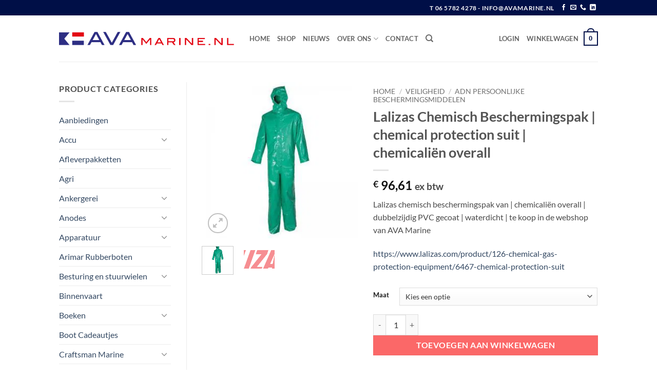

--- FILE ---
content_type: text/html; charset=UTF-8
request_url: https://www.avamarine.nl/product/lalizas-chemisch-beschermingspak-chemical-protection-suit/
body_size: 37677
content:
<!DOCTYPE html>
<html lang="nl-NL" class="loading-site no-js">
<head>
	<meta charset="UTF-8" />
	<link rel="profile" href="http://gmpg.org/xfn/11" />
	<link rel="pingback" href="https://www.avamarine.nl/xmlrpc.php" />

	<script>(function(html){html.className = html.className.replace(/\bno-js\b/,'js')})(document.documentElement);</script>
<meta name='robots' content='index, follow, max-image-preview:large, max-snippet:-1, max-video-preview:-1' />
	<style>img:is([sizes="auto" i], [sizes^="auto," i]) { contain-intrinsic-size: 3000px 1500px }</style>
	<script id="cookieyes" type="text/javascript" src="https://cdn-cookieyes.com/client_data/f28c13fb1555d964f55f4cc5fb4705bc/script.js"></script>
<!-- Google Tag Manager for WordPress by gtm4wp.com -->
<script data-cfasync="false" data-pagespeed-no-defer>
	var gtm4wp_datalayer_name = "dataLayer";
	var dataLayer = dataLayer || [];
	const gtm4wp_use_sku_instead = false;
	const gtm4wp_currency = 'EUR';
	const gtm4wp_product_per_impression = 10;
	const gtm4wp_clear_ecommerce = false;
	const gtm4wp_datalayer_max_timeout = 2000;
</script>
<!-- End Google Tag Manager for WordPress by gtm4wp.com --><meta name="viewport" content="width=device-width, initial-scale=1" />
	<!-- This site is optimized with the Yoast SEO Premium plugin v25.9 (Yoast SEO v26.0) - https://yoast.com/wordpress/plugins/seo/ -->
	<title>Lalizas Chemisch Beschermingspak | chemicaliën overall</title>
	<meta name="description" content="Lalizas Chemisch Beschermingspak van | chemicaliën overall | dubbelzijdig PVC gecoat | waterdicht, verschillende zuren/chemicaliën bestand | AVA Marine" />
	<link rel="canonical" href="https://www.avamarine.nl/product/lalizas-chemisch-beschermingspak-chemical-protection-suit/" />
	<meta property="og:locale" content="nl_NL" />
	<meta property="og:type" content="product" />
	<meta property="og:title" content="Lalizas Chemisch Beschermingspak | chemical protection suit | chemicaliën overall" />
	<meta property="og:description" content="Lalizas Chemisch Beschermingspak van | chemicaliën overall | dubbelzijdig PVC gecoat | waterdicht, verschillende zuren/chemicaliën bestand | AVA Marine" />
	<meta property="og:url" content="https://www.avamarine.nl/product/lalizas-chemisch-beschermingspak-chemical-protection-suit/" />
	<meta property="og:site_name" content="AVA marine" />
	<meta property="article:modified_time" content="2025-04-12T06:50:29+00:00" />
	<meta property="og:image" content="https://www.avamarine.nl/wp-content/uploads/2020/10/Chemical-protection-suit.jpg" />
	<meta property="og:image:width" content="800" />
	<meta property="og:image:height" content="800" />
	<meta property="og:image:type" content="image/jpeg" /><meta property="og:image" content="https://www.avamarine.nl/wp-content/uploads/2019/12/1391.png" />
	<meta property="og:image:width" content="1000" />
	<meta property="og:image:height" content="245" />
	<meta property="og:image:type" content="image/png" />
	<meta name="twitter:card" content="summary_large_image" />
	<meta name="twitter:label1" content="Beschikbaarheid" />
	<meta name="twitter:data1" content="Op voorraad" />
	<script type="application/ld+json" class="yoast-schema-graph">{"@context":"https://schema.org","@graph":[{"@type":["WebPage","ItemPage"],"@id":"https://www.avamarine.nl/product/lalizas-chemisch-beschermingspak-chemical-protection-suit/","url":"https://www.avamarine.nl/product/lalizas-chemisch-beschermingspak-chemical-protection-suit/","name":"Lalizas Chemisch Beschermingspak | chemicaliën overall","isPartOf":{"@id":"https://www.avamarine.nl/#website"},"primaryImageOfPage":{"@id":"https://www.avamarine.nl/product/lalizas-chemisch-beschermingspak-chemical-protection-suit/#primaryimage"},"image":{"@id":"https://www.avamarine.nl/product/lalizas-chemisch-beschermingspak-chemical-protection-suit/#primaryimage"},"thumbnailUrl":"https://www.avamarine.nl/wp-content/uploads/2020/10/Chemical-protection-suit.jpg","description":"Lalizas Chemisch Beschermingspak van | chemicaliën overall | dubbelzijdig PVC gecoat | waterdicht, verschillende zuren/chemicaliën bestand | AVA Marine","breadcrumb":{"@id":"https://www.avamarine.nl/product/lalizas-chemisch-beschermingspak-chemical-protection-suit/#breadcrumb"},"inLanguage":"nl-NL","potentialAction":{"@type":"BuyAction","target":"https://www.avamarine.nl/product/lalizas-chemisch-beschermingspak-chemical-protection-suit/"}},{"@type":"ImageObject","inLanguage":"nl-NL","@id":"https://www.avamarine.nl/product/lalizas-chemisch-beschermingspak-chemical-protection-suit/#primaryimage","url":"https://www.avamarine.nl/wp-content/uploads/2020/10/Chemical-protection-suit.jpg","contentUrl":"https://www.avamarine.nl/wp-content/uploads/2020/10/Chemical-protection-suit.jpg","width":800,"height":800,"caption":"chemicaliën overall"},{"@type":"BreadcrumbList","@id":"https://www.avamarine.nl/product/lalizas-chemisch-beschermingspak-chemical-protection-suit/#breadcrumb","itemListElement":[{"@type":"ListItem","position":1,"name":"Home","item":"https://www.avamarine.nl/"},{"@type":"ListItem","position":2,"name":"Lalizas Chemisch Beschermingspak | chemical protection suit | chemicaliën overall"}]},{"@type":"WebSite","@id":"https://www.avamarine.nl/#website","url":"https://www.avamarine.nl/","name":"AVA marine","description":"Groothandel in scheeps- en watersportbenodigdheden","publisher":{"@id":"https://www.avamarine.nl/#organization"},"potentialAction":[{"@type":"SearchAction","target":{"@type":"EntryPoint","urlTemplate":"https://www.avamarine.nl/?s={search_term_string}"},"query-input":{"@type":"PropertyValueSpecification","valueRequired":true,"valueName":"search_term_string"}}],"inLanguage":"nl-NL"},{"@type":"Organization","@id":"https://www.avamarine.nl/#organization","name":"AVA Marine - Webshop in scheepsbenodigdheden","url":"https://www.avamarine.nl/","logo":{"@type":"ImageObject","inLanguage":"nl-NL","@id":"https://www.avamarine.nl/#/schema/logo/image/","url":"https://www.avamarine.nl/wp-content/uploads/2019/09/Logo-AVA_web.png","contentUrl":"https://www.avamarine.nl/wp-content/uploads/2019/09/Logo-AVA_web.png","width":536,"height":42,"caption":"AVA Marine - Webshop in scheepsbenodigdheden"},"image":{"@id":"https://www.avamarine.nl/#/schema/logo/image/"},"sameAs":["https://www.facebook.com/AVAmarine.nl/","https://www.linkedin.com/in/arjen-van-aalst-b808a725/"]}]}</script>
	<meta property="og:availability" content="instock" />
	<meta property="product:availability" content="instock" />
	<meta property="product:condition" content="new" />
	<!-- / Yoast SEO Premium plugin. -->


<link rel='dns-prefetch' href='//www.googletagmanager.com' />
<link rel='prefetch' href='https://www.avamarine.nl/wp-content/themes/flatsome/assets/js/flatsome.js?ver=22889b626eb7ec03b5a4' />
<link rel='prefetch' href='https://www.avamarine.nl/wp-content/themes/flatsome/assets/js/chunk.slider.js?ver=3.20.1' />
<link rel='prefetch' href='https://www.avamarine.nl/wp-content/themes/flatsome/assets/js/chunk.popups.js?ver=3.20.1' />
<link rel='prefetch' href='https://www.avamarine.nl/wp-content/themes/flatsome/assets/js/chunk.tooltips.js?ver=3.20.1' />
<link rel='prefetch' href='https://www.avamarine.nl/wp-content/themes/flatsome/assets/js/woocommerce.js?ver=1c9be63d628ff7c3ff4c' />
<link rel="alternate" type="application/rss+xml" title="AVA marine &raquo; feed" href="https://www.avamarine.nl/feed/" />
<link rel="alternate" type="application/rss+xml" title="AVA marine &raquo; reacties feed" href="https://www.avamarine.nl/comments/feed/" />
<link rel="alternate" type="application/rss+xml" title="AVA marine &raquo; Lalizas Chemisch Beschermingspak | chemical protection suit | chemicaliën overall reacties feed" href="https://www.avamarine.nl/product/lalizas-chemisch-beschermingspak-chemical-protection-suit/feed/" />
<link rel='stylesheet' id='woo-conditional-shipping-blocks-style-css' href='https://www.avamarine.nl/wp-content/plugins/conditional-shipping-for-woocommerce/frontend/css/woo-conditional-shipping.css?ver=3.5.0.free' type='text/css' media='all' />
<link rel='stylesheet' id='contact-form-7-css' href='https://www.avamarine.nl/wp-content/plugins/contact-form-7/includes/css/styles.css?ver=6.1.2' type='text/css' media='all' />
<style id='woocommerce-inline-inline-css' type='text/css'>
.woocommerce form .form-row .required { visibility: visible; }
</style>
<link rel='stylesheet' id='woo_conditional_shipping_css-css' href='https://www.avamarine.nl/wp-content/plugins/conditional-shipping-for-woocommerce/includes/frontend/../../frontend/css/woo-conditional-shipping.css?ver=3.5.0.free' type='text/css' media='all' />
<link rel='stylesheet' id='brands-styles-css' href='https://www.avamarine.nl/wp-content/plugins/woocommerce/assets/css/brands.css?ver=10.2.3' type='text/css' media='all' />
<link rel='stylesheet' id='wgdr-css' href='https://www.avamarine.nl/wp-content/plugins/woocommerce-google-dynamic-retargeting-tag/public/css/wgdr-frontend.css?ver=6.8.3' type='text/css' media='all' />
<link rel='stylesheet' id='flatsome-main-css' href='https://www.avamarine.nl/wp-content/themes/flatsome/assets/css/flatsome.css?ver=3.20.1' type='text/css' media='all' />
<style id='flatsome-main-inline-css' type='text/css'>
@font-face {
				font-family: "fl-icons";
				font-display: block;
				src: url(https://www.avamarine.nl/wp-content/themes/flatsome/assets/css/icons/fl-icons.eot?v=3.20.1);
				src:
					url(https://www.avamarine.nl/wp-content/themes/flatsome/assets/css/icons/fl-icons.eot#iefix?v=3.20.1) format("embedded-opentype"),
					url(https://www.avamarine.nl/wp-content/themes/flatsome/assets/css/icons/fl-icons.woff2?v=3.20.1) format("woff2"),
					url(https://www.avamarine.nl/wp-content/themes/flatsome/assets/css/icons/fl-icons.ttf?v=3.20.1) format("truetype"),
					url(https://www.avamarine.nl/wp-content/themes/flatsome/assets/css/icons/fl-icons.woff?v=3.20.1) format("woff"),
					url(https://www.avamarine.nl/wp-content/themes/flatsome/assets/css/icons/fl-icons.svg?v=3.20.1#fl-icons) format("svg");
			}
</style>
<link rel='stylesheet' id='flatsome-shop-css' href='https://www.avamarine.nl/wp-content/themes/flatsome/assets/css/flatsome-shop.css?ver=3.20.1' type='text/css' media='all' />
<script type="text/javascript" src="https://www.avamarine.nl/wp-includes/js/dist/hooks.min.js?ver=4d63a3d491d11ffd8ac6" id="wp-hooks-js"></script>
<script type="text/javascript" src="https://www.avamarine.nl/wp-includes/js/jquery/jquery.min.js?ver=3.7.1" id="jquery-core-js"></script>
<script type="text/javascript" src="https://www.avamarine.nl/wp-content/plugins/woocommerce/assets/js/jquery-blockui/jquery.blockUI.min.js?ver=2.7.0-wc.10.2.3" id="jquery-blockui-js" data-wp-strategy="defer"></script>
<script type="text/javascript" id="wc-add-to-cart-js-extra">
/* <![CDATA[ */
var wc_add_to_cart_params = {"ajax_url":"\/wp-admin\/admin-ajax.php","wc_ajax_url":"\/?wc-ajax=%%endpoint%%","i18n_view_cart":"Bekijk winkelwagen","cart_url":"https:\/\/www.avamarine.nl\/cart\/","is_cart":"","cart_redirect_after_add":"no"};
/* ]]> */
</script>
<script type="text/javascript" src="https://www.avamarine.nl/wp-content/plugins/woocommerce/assets/js/frontend/add-to-cart.min.js?ver=10.2.3" id="wc-add-to-cart-js" defer="defer" data-wp-strategy="defer"></script>
<script type="text/javascript" id="wc-single-product-js-extra">
/* <![CDATA[ */
var wc_single_product_params = {"i18n_required_rating_text":"Selecteer een waardering","i18n_rating_options":["1 van de 5 sterren","2 van de 5 sterren","3 van de 5 sterren","4 van de 5 sterren","5 van de 5 sterren"],"i18n_product_gallery_trigger_text":"Afbeeldinggalerij in volledig scherm bekijken","review_rating_required":"yes","flexslider":{"rtl":false,"animation":"slide","smoothHeight":true,"directionNav":false,"controlNav":"thumbnails","slideshow":false,"animationSpeed":500,"animationLoop":false,"allowOneSlide":false},"zoom_enabled":"","zoom_options":[],"photoswipe_enabled":"","photoswipe_options":{"shareEl":false,"closeOnScroll":false,"history":false,"hideAnimationDuration":0,"showAnimationDuration":0},"flexslider_enabled":""};
/* ]]> */
</script>
<script type="text/javascript" src="https://www.avamarine.nl/wp-content/plugins/woocommerce/assets/js/frontend/single-product.min.js?ver=10.2.3" id="wc-single-product-js" defer="defer" data-wp-strategy="defer"></script>
<script type="text/javascript" src="https://www.avamarine.nl/wp-content/plugins/woocommerce/assets/js/js-cookie/js.cookie.min.js?ver=2.1.4-wc.10.2.3" id="js-cookie-js" data-wp-strategy="defer"></script>
<script type="text/javascript" id="woo-conditional-shipping-js-js-extra">
/* <![CDATA[ */
var conditional_shipping_settings = {"trigger_fields":[]};
/* ]]> */
</script>
<script type="text/javascript" src="https://www.avamarine.nl/wp-content/plugins/conditional-shipping-for-woocommerce/includes/frontend/../../frontend/js/woo-conditional-shipping.js?ver=3.5.0.free" id="woo-conditional-shipping-js-js"></script>
<script type="text/javascript" id="wpm-js-extra">
/* <![CDATA[ */
var wpm = {"ajax_url":"https:\/\/www.avamarine.nl\/wp-admin\/admin-ajax.php","root":"https:\/\/www.avamarine.nl\/wp-json\/","nonce_wp_rest":"6f7ee00a09","nonce_ajax":"d8c48ed4ac"};
/* ]]> */
</script>
<script type="text/javascript" src="https://www.avamarine.nl/wp-content/plugins/woocommerce-google-adwords-conversion-tracking-tag/js/public/wpm-public.p1.min.js?ver=1.49.1" id="wpm-js"></script>
<link rel="https://api.w.org/" href="https://www.avamarine.nl/wp-json/" /><link rel="alternate" title="JSON" type="application/json" href="https://www.avamarine.nl/wp-json/wp/v2/product/5574" /><link rel="EditURI" type="application/rsd+xml" title="RSD" href="https://www.avamarine.nl/xmlrpc.php?rsd" />
<meta name="generator" content="WordPress 6.8.3" />
<meta name="generator" content="WooCommerce 10.2.3" />
<link rel='shortlink' href='https://www.avamarine.nl/?p=5574' />
<link rel="alternate" title="oEmbed (JSON)" type="application/json+oembed" href="https://www.avamarine.nl/wp-json/oembed/1.0/embed?url=https%3A%2F%2Fwww.avamarine.nl%2Fproduct%2Flalizas-chemisch-beschermingspak-chemical-protection-suit%2F" />
<link rel="alternate" title="oEmbed (XML)" type="text/xml+oembed" href="https://www.avamarine.nl/wp-json/oembed/1.0/embed?url=https%3A%2F%2Fwww.avamarine.nl%2Fproduct%2Flalizas-chemisch-beschermingspak-chemical-protection-suit%2F&#038;format=xml" />
<meta name="generator" content="Site Kit by Google 1.162.1" />
<!-- This website runs the Product Feed PRO for WooCommerce by AdTribes.io plugin - version woocommercesea_option_installed_version -->

<!-- Google Tag Manager for WordPress by gtm4wp.com -->
<!-- GTM Container placement set to footer -->
<script data-cfasync="false" data-pagespeed-no-defer>
	var dataLayer_content = {"pagePostType":"product","pagePostType2":"single-product","pagePostAuthor":"Arjen","productRatingCounts":[],"productAverageRating":0,"productReviewCount":0,"productType":"variable","productIsVariable":1};
	dataLayer.push( dataLayer_content );
</script>
<script data-cfasync="false" data-pagespeed-no-defer>
(function(w,d,s,l,i){w[l]=w[l]||[];w[l].push({'gtm.start':
new Date().getTime(),event:'gtm.js'});var f=d.getElementsByTagName(s)[0],
j=d.createElement(s),dl=l!='dataLayer'?'&l='+l:'';j.async=true;j.src=
'//www.googletagmanager.com/gtm.js?id='+i+dl;f.parentNode.insertBefore(j,f);
})(window,document,'script','dataLayer','GTM-5WHLQQL');
</script>
<!-- End Google Tag Manager for WordPress by gtm4wp.com --><meta name="google-site-verification" content="W-Xyv35HHKZ-ar8s99OUGGUXOTAVbBuIA00zlUr2qkE" />




        <!--noptimize-->
        <!-- Global site tag (gtag.js) - Google Ads: 667500052 -->
        <script async
                src="https://www.googletagmanager.com/gtag/js?id=AW-667500052"></script>
        <script>
            window.dataLayer = window.dataLayer || [];

            function gtag() {
                dataLayer.push(arguments);
            }

            gtag('js', new Date());

            gtag('config', 'AW-667500052');
        </script>
        <!--/noptimize-->

        	<noscript><style>.woocommerce-product-gallery{ opacity: 1 !important; }</style></noscript>
	
<!-- START Pixel Manager for WooCommerce -->

		<script>

			window.wpmDataLayer = window.wpmDataLayer || {};
			window.wpmDataLayer = Object.assign(window.wpmDataLayer, {"cart":{},"cart_item_keys":{},"version":{"number":"1.49.1","pro":false,"eligible_for_updates":false,"distro":"fms","beta":false,"show":true},"pixels":{"google":{"linker":{"settings":null},"user_id":false,"ads":{"conversion_ids":{"AW-667500052":"bHrDCKaQm9gBEJT8pL4C"},"dynamic_remarketing":{"status":true,"id_type":"post_id","send_events_with_parent_ids":true},"google_business_vertical":"retail","phone_conversion_number":"","phone_conversion_label":""},"tag_id":"AW-667500052","tag_gateway":{"measurement_path":""},"tcf_support":false,"consent_mode":{"is_active":true,"wait_for_update":500,"ads_data_redaction":false,"url_passthrough":true}}},"shop":{"list_name":"Product | Lalizas Chemisch Beschermingspak | chemical protection suit | chemicaliën overall","list_id":"product_lalizas-chemisch-beschermingspak-chemical-protection-suit-chemicalien-overall","page_type":"product","product_type":"variable","currency":"EUR","selectors":{"addToCart":[],"beginCheckout":[]},"order_duplication_prevention":true,"view_item_list_trigger":{"test_mode":false,"background_color":"green","opacity":0.5,"repeat":true,"timeout":1000,"threshold":0.8},"variations_output":true,"session_active":false},"page":{"id":5574,"title":"Lalizas Chemisch Beschermingspak | chemical protection suit | chemicaliën overall","type":"product","categories":[],"parent":{"id":0,"title":"Lalizas Chemisch Beschermingspak | chemical protection suit | chemicaliën overall","type":"product","categories":[]}},"general":{"user_logged_in":false,"scroll_tracking_thresholds":[],"page_id":5574,"exclude_domains":[],"server_2_server":{"active":false,"ip_exclude_list":[],"pageview_event_s2s":{"is_active":false,"pixels":[]}},"consent_management":{"explicit_consent":false},"lazy_load_pmw":false}});

		</script>

		
<!-- END Pixel Manager for WooCommerce -->
			<meta name="pm-dataLayer-meta" content="5574" class="wpmProductId"
				  data-id="5574">
					<script>
			(window.wpmDataLayer = window.wpmDataLayer || {}).products             = window.wpmDataLayer.products || {};
			window.wpmDataLayer.products[5574] = {"id":"5574","sku":"","price":116.9,"brand":"","quantity":1,"dyn_r_ids":{"post_id":"5574","sku":5574,"gpf":"woocommerce_gpf_5574","gla":"gla_5574"},"is_variable":true,"type":"variable","name":"Lalizas Chemisch Beschermingspak | chemical protection suit | chemicaliën overall","category":["ADN persoonlijke beschermingsmiddelen","Veiligheidskleding"],"is_variation":false};
					</script>
					<meta name="pm-dataLayer-meta" content="5575" class="wpmProductId"
				  data-id="5575">
					<script>
			(window.wpmDataLayer = window.wpmDataLayer || {}).products             = window.wpmDataLayer.products || {};
			window.wpmDataLayer.products[5575] = {"id":"5575","sku":"72714","price":116.9,"brand":"","quantity":1,"dyn_r_ids":{"post_id":"5575","sku":"72714","gpf":"woocommerce_gpf_5575","gla":"gla_5575"},"is_variable":false,"type":"variation","name":"Lalizas Chemisch Beschermingspak | chemical protection suit | chemicaliën overall","parent_id_dyn_r_ids":{"post_id":"5574","sku":5574,"gpf":"woocommerce_gpf_5574","gla":"gla_5574"},"parent_id":5574,"category":["ADN persoonlijke beschermingsmiddelen","Veiligheidskleding"],"variant":"Maat: l","is_variation":true};
					</script>
					<meta name="pm-dataLayer-meta" content="5576" class="wpmProductId"
				  data-id="5576">
					<script>
			(window.wpmDataLayer = window.wpmDataLayer || {}).products             = window.wpmDataLayer.products || {};
			window.wpmDataLayer.products[5576] = {"id":"5576","sku":"72715","price":116.9,"brand":"","quantity":1,"dyn_r_ids":{"post_id":"5576","sku":"72715","gpf":"woocommerce_gpf_5576","gla":"gla_5576"},"is_variable":false,"type":"variation","name":"Lalizas Chemisch Beschermingspak | chemical protection suit | chemicaliën overall","parent_id_dyn_r_ids":{"post_id":"5574","sku":5574,"gpf":"woocommerce_gpf_5574","gla":"gla_5574"},"parent_id":5574,"category":["ADN persoonlijke beschermingsmiddelen","Veiligheidskleding"],"variant":"Maat: xl","is_variation":true};
					</script>
		<link rel="icon" href="https://www.avamarine.nl/wp-content/uploads/2019/11/cropped-Screen-Shot-2019-11-13-at-10.04.28-AM-32x32.png" sizes="32x32" />
<link rel="icon" href="https://www.avamarine.nl/wp-content/uploads/2019/11/cropped-Screen-Shot-2019-11-13-at-10.04.28-AM-192x192.png" sizes="192x192" />
<link rel="apple-touch-icon" href="https://www.avamarine.nl/wp-content/uploads/2019/11/cropped-Screen-Shot-2019-11-13-at-10.04.28-AM-180x180.png" />
<meta name="msapplication-TileImage" content="https://www.avamarine.nl/wp-content/uploads/2019/11/cropped-Screen-Shot-2019-11-13-at-10.04.28-AM-270x270.png" />
<style id="custom-css" type="text/css">:root {--primary-color: #000f47;--fs-color-primary: #000f47;--fs-color-secondary: #f90505;--fs-color-success: #627D47;--fs-color-alert: #fa0a0a;--fs-color-base: #4a4a4a;--fs-experimental-link-color: #334862;--fs-experimental-link-color-hover: #111;}.tooltipster-base {--tooltip-color: #fff;--tooltip-bg-color: #000;}.off-canvas-right .mfp-content, .off-canvas-left .mfp-content {--drawer-width: 300px;}.off-canvas .mfp-content.off-canvas-cart {--drawer-width: 360px;}html{background-color:#ffffff!important;}.header-main{height: 90px}#logo img{max-height: 90px}#logo{width:341px;}.header-top{min-height: 30px}.transparent .header-main{height: 90px}.transparent #logo img{max-height: 90px}.has-transparent + .page-title:first-of-type,.has-transparent + #main > .page-title,.has-transparent + #main > div > .page-title,.has-transparent + #main .page-header-wrapper:first-of-type .page-title{padding-top: 120px;}.header.show-on-scroll,.stuck .header-main{height:70px!important}.stuck #logo img{max-height: 70px!important}.header-bottom {background-color: #f1f1f1}.header-main .nav > li > a{line-height: 16px }@media (max-width: 549px) {.header-main{height: 70px}#logo img{max-height: 70px}}.nav-dropdown{font-size:100%}.header-top{background-color:#000f47!important;}body{font-family: Lato, sans-serif;}body {font-weight: 400;font-style: normal;}.nav > li > a {font-family: Lato, sans-serif;}.mobile-sidebar-levels-2 .nav > li > ul > li > a {font-family: Lato, sans-serif;}.nav > li > a,.mobile-sidebar-levels-2 .nav > li > ul > li > a {font-weight: 700;font-style: normal;}h1,h2,h3,h4,h5,h6,.heading-font, .off-canvas-center .nav-sidebar.nav-vertical > li > a{font-family: Lato, sans-serif;}h1,h2,h3,h4,h5,h6,.heading-font,.banner h1,.banner h2 {font-weight: 700;font-style: normal;}.alt-font{font-family: "Dancing Script", sans-serif;}.alt-font {font-weight: 400!important;font-style: normal!important;}.has-equal-box-heights .box-image {padding-top: 100%;}.shop-page-title.featured-title .title-bg{ background-image: url(https://www.avamarine.nl/wp-content/uploads/2020/10/Chemical-protection-suit.jpg)!important;}@media screen and (min-width: 550px){.products .box-vertical .box-image{min-width: 300px!important;width: 300px!important;}}.footer-2{background-color: #000f47}.absolute-footer, html{background-color: #000f47}.nav-vertical-fly-out > li + li {border-top-width: 1px; border-top-style: solid;}.label-new.menu-item > a:after{content:"Nieuw";}.label-hot.menu-item > a:after{content:"Hot";}.label-sale.menu-item > a:after{content:"Aanbieding";}.label-popular.menu-item > a:after{content:"Populair";}</style>		<style type="text/css" id="wp-custom-css">
			#main, #wrapper {
min-height: 70vh;
}

@media only screen and (min-width:10px) and (max-width:800px) 
{
	.menu-item-5161 {
height:1px;
}
}		</style>
		<style id="kirki-inline-styles">/* latin-ext */
@font-face {
  font-family: 'Lato';
  font-style: normal;
  font-weight: 400;
  font-display: swap;
  src: url(https://www.avamarine.nl/wp-content/fonts/lato/S6uyw4BMUTPHjxAwXjeu.woff2) format('woff2');
  unicode-range: U+0100-02BA, U+02BD-02C5, U+02C7-02CC, U+02CE-02D7, U+02DD-02FF, U+0304, U+0308, U+0329, U+1D00-1DBF, U+1E00-1E9F, U+1EF2-1EFF, U+2020, U+20A0-20AB, U+20AD-20C0, U+2113, U+2C60-2C7F, U+A720-A7FF;
}
/* latin */
@font-face {
  font-family: 'Lato';
  font-style: normal;
  font-weight: 400;
  font-display: swap;
  src: url(https://www.avamarine.nl/wp-content/fonts/lato/S6uyw4BMUTPHjx4wXg.woff2) format('woff2');
  unicode-range: U+0000-00FF, U+0131, U+0152-0153, U+02BB-02BC, U+02C6, U+02DA, U+02DC, U+0304, U+0308, U+0329, U+2000-206F, U+20AC, U+2122, U+2191, U+2193, U+2212, U+2215, U+FEFF, U+FFFD;
}
/* latin-ext */
@font-face {
  font-family: 'Lato';
  font-style: normal;
  font-weight: 700;
  font-display: swap;
  src: url(https://www.avamarine.nl/wp-content/fonts/lato/S6u9w4BMUTPHh6UVSwaPGR_p.woff2) format('woff2');
  unicode-range: U+0100-02BA, U+02BD-02C5, U+02C7-02CC, U+02CE-02D7, U+02DD-02FF, U+0304, U+0308, U+0329, U+1D00-1DBF, U+1E00-1E9F, U+1EF2-1EFF, U+2020, U+20A0-20AB, U+20AD-20C0, U+2113, U+2C60-2C7F, U+A720-A7FF;
}
/* latin */
@font-face {
  font-family: 'Lato';
  font-style: normal;
  font-weight: 700;
  font-display: swap;
  src: url(https://www.avamarine.nl/wp-content/fonts/lato/S6u9w4BMUTPHh6UVSwiPGQ.woff2) format('woff2');
  unicode-range: U+0000-00FF, U+0131, U+0152-0153, U+02BB-02BC, U+02C6, U+02DA, U+02DC, U+0304, U+0308, U+0329, U+2000-206F, U+20AC, U+2122, U+2191, U+2193, U+2212, U+2215, U+FEFF, U+FFFD;
}/* vietnamese */
@font-face {
  font-family: 'Dancing Script';
  font-style: normal;
  font-weight: 400;
  font-display: swap;
  src: url(https://www.avamarine.nl/wp-content/fonts/dancing-script/If2cXTr6YS-zF4S-kcSWSVi_sxjsohD9F50Ruu7BMSo3Rep8ltA.woff2) format('woff2');
  unicode-range: U+0102-0103, U+0110-0111, U+0128-0129, U+0168-0169, U+01A0-01A1, U+01AF-01B0, U+0300-0301, U+0303-0304, U+0308-0309, U+0323, U+0329, U+1EA0-1EF9, U+20AB;
}
/* latin-ext */
@font-face {
  font-family: 'Dancing Script';
  font-style: normal;
  font-weight: 400;
  font-display: swap;
  src: url(https://www.avamarine.nl/wp-content/fonts/dancing-script/If2cXTr6YS-zF4S-kcSWSVi_sxjsohD9F50Ruu7BMSo3ROp8ltA.woff2) format('woff2');
  unicode-range: U+0100-02BA, U+02BD-02C5, U+02C7-02CC, U+02CE-02D7, U+02DD-02FF, U+0304, U+0308, U+0329, U+1D00-1DBF, U+1E00-1E9F, U+1EF2-1EFF, U+2020, U+20A0-20AB, U+20AD-20C0, U+2113, U+2C60-2C7F, U+A720-A7FF;
}
/* latin */
@font-face {
  font-family: 'Dancing Script';
  font-style: normal;
  font-weight: 400;
  font-display: swap;
  src: url(https://www.avamarine.nl/wp-content/fonts/dancing-script/If2cXTr6YS-zF4S-kcSWSVi_sxjsohD9F50Ruu7BMSo3Sup8.woff2) format('woff2');
  unicode-range: U+0000-00FF, U+0131, U+0152-0153, U+02BB-02BC, U+02C6, U+02DA, U+02DC, U+0304, U+0308, U+0329, U+2000-206F, U+20AC, U+2122, U+2191, U+2193, U+2212, U+2215, U+FEFF, U+FFFD;
}</style></head>

<body class="wp-singular product-template-default single single-product postid-5574 wp-theme-flatsome theme-flatsome woocommerce woocommerce-page woocommerce-no-js full-width lightbox nav-dropdown-has-shadow nav-dropdown-has-border has-lightbox">

<meta name="google-site-verification" content="W-Xyv35HHKZ-ar8s99OUGGUXOTAVbBuIA00zlUr2qkE" />
<a class="skip-link screen-reader-text" href="#main">Ga naar inhoud</a>

<div id="wrapper">

	
	<header id="header" class="header has-sticky sticky-jump">
		<div class="header-wrapper">
			<div id="top-bar" class="header-top hide-for-sticky nav-dark">
    <div class="flex-row container">
      <div class="flex-col hide-for-medium flex-left">
          <ul class="nav nav-left medium-nav-center nav-small  nav-divided">
                        </ul>
      </div>

      <div class="flex-col hide-for-medium flex-center">
          <ul class="nav nav-center nav-small  nav-divided">
                        </ul>
      </div>

      <div class="flex-col hide-for-medium flex-right">
         <ul class="nav top-bar-nav nav-right nav-small  nav-divided">
              <li class="html custom html_topbar_left"><strong class="uppercase"> T 06 5782 4278  -   info@avamarine.nl

</strong></li><li class="html header-social-icons ml-0">
	<div class="social-icons follow-icons" ><a href="https://www.facebook.com/AVAmarine.nl/" target="_blank" data-label="Facebook" class="icon plain tooltip facebook" title="Volg ons op Facebook" aria-label="Volg ons op Facebook" rel="noopener nofollow"><i class="icon-facebook" aria-hidden="true"></i></a><a href="mailto:INFO@AVAMARINE.NL" data-label="E-mail" target="_blank" class="icon plain tooltip email" title="Stuur ons een e-mail" aria-label="Stuur ons een e-mail" rel="nofollow noopener"><i class="icon-envelop" aria-hidden="true"></i></a><a href="tel:06 5782 4278 " data-label="Phone" target="_blank" class="icon plain tooltip phone" title="Bel ons" aria-label="Bel ons" rel="nofollow noopener"><i class="icon-phone" aria-hidden="true"></i></a><a href="https://www.linkedin.com/in/arjen-van-aalst-b808a725/" data-label="LinkedIn" target="_blank" class="icon plain tooltip linkedin" title="Volg ons op LinkedIn" aria-label="Volg ons op LinkedIn" rel="noopener nofollow"><i class="icon-linkedin" aria-hidden="true"></i></a></div></li>
          </ul>
      </div>

            <div class="flex-col show-for-medium flex-grow">
          <ul class="nav nav-center nav-small mobile-nav  nav-divided">
              <li class="html custom html_topbar_left"><strong class="uppercase"> T 06 5782 4278  -   info@avamarine.nl

</strong></li>          </ul>
      </div>
      
    </div>
</div>
<div id="masthead" class="header-main ">
      <div class="header-inner flex-row container logo-left medium-logo-center" role="navigation">

          <!-- Logo -->
          <div id="logo" class="flex-col logo">
            
<!-- Header logo -->
<a href="https://www.avamarine.nl/" title="AVA marine - Groothandel in scheeps- en watersportbenodigdheden" rel="home">
		<img width="536" height="42" src="https://www.avamarine.nl/wp-content/uploads/2019/09/Logo-AVA_web.png" class="header_logo header-logo" alt="AVA marine"/><img  width="536" height="42" src="https://www.avamarine.nl/wp-content/uploads/2019/09/Logo-AVA_web.png" class="header-logo-dark" alt="AVA marine"/></a>
          </div>

          <!-- Mobile Left Elements -->
          <div class="flex-col show-for-medium flex-left">
            <ul class="mobile-nav nav nav-left ">
              <li class="nav-icon has-icon">
			<a href="#" class="is-small" data-open="#main-menu" data-pos="left" data-bg="main-menu-overlay" role="button" aria-label="Menu" aria-controls="main-menu" aria-expanded="false" aria-haspopup="dialog" data-flatsome-role-button>
			<i class="icon-menu" aria-hidden="true"></i>					</a>
	</li>
            </ul>
          </div>

          <!-- Left Elements -->
          <div class="flex-col hide-for-medium flex-left
            flex-grow">
            <ul class="header-nav header-nav-main nav nav-left  nav-uppercase" >
              <li id="menu-item-1421" class="menu-item menu-item-type-post_type menu-item-object-page menu-item-1421 menu-item-design-default"><a href="https://www.avamarine.nl/ava-marine-groothandel-webshop-in-scheepsbenodigdheden/" class="nav-top-link">Home</a></li>
<li id="menu-item-24" class="menu-item menu-item-type-post_type menu-item-object-page current_page_parent menu-item-24 menu-item-design-default"><a href="https://www.avamarine.nl/shop/" class="nav-top-link">Shop</a></li>
<li id="menu-item-1337" class="menu-item menu-item-type-custom menu-item-object-custom menu-item-1337 menu-item-design-default"><a href="https://www.avamarine.nl/nieuws/" class="nav-top-link">Nieuws</a></li>
<li id="menu-item-5361" class="menu-item menu-item-type-post_type menu-item-object-page menu-item-has-children menu-item-5361 menu-item-design-default has-dropdown"><a href="https://www.avamarine.nl/over-ava-marine-scheepsbenodigdheden/" class="nav-top-link" aria-expanded="false" aria-haspopup="menu">Over Ons<i class="icon-angle-down" aria-hidden="true"></i></a>
<ul class="sub-menu nav-dropdown nav-dropdown-default dropdown-uppercase">
	<li id="menu-item-4088" class="menu-item menu-item-type-post_type menu-item-object-page menu-item-4088"><a href="https://www.avamarine.nl/over-ava-marine-scheepsbenodigdheden/">AVA Marine scheepsbenodigdheden</a></li>
	<li id="menu-item-12860" class="menu-item menu-item-type-post_type menu-item-object-page menu-item-12860"><a href="https://www.avamarine.nl/retour-reparatie/">Retour / Reparatie</a></li>
	<li id="menu-item-4031" class="menu-item menu-item-type-post_type menu-item-object-page menu-item-4031"><a href="https://www.avamarine.nl/leveranciers-2/">Leveranciers</a></li>
	<li id="menu-item-2400" class="menu-item menu-item-type-post_type menu-item-object-page menu-item-2400"><a href="https://www.avamarine.nl/leveringsvoorwaarden/">Leveringsvoorwaarden</a></li>
	<li id="menu-item-4607" class="menu-item menu-item-type-post_type menu-item-object-page menu-item-privacy-policy menu-item-4607"><a rel="privacy-policy" href="https://www.avamarine.nl/privacy-policy/">Privacy Policy</a></li>
</ul>
</li>
<li id="menu-item-4011" class="menu-item menu-item-type-post_type menu-item-object-page menu-item-4011 menu-item-design-default"><a href="https://www.avamarine.nl/contact/" class="nav-top-link">Contact</a></li>
<li class="header-search header-search-dropdown has-icon has-dropdown menu-item-has-children">
		<a href="#" aria-label="Zoeken" aria-haspopup="true" aria-expanded="false" aria-controls="ux-search-dropdown" class="nav-top-link is-small"><i class="icon-search" aria-hidden="true"></i></a>
		<ul id="ux-search-dropdown" class="nav-dropdown nav-dropdown-default dropdown-uppercase">
	 	<li class="header-search-form search-form html relative has-icon">
	<div class="header-search-form-wrapper">
		<div class="searchform-wrapper ux-search-box relative is-normal"><form role="search" method="get" class="searchform" action="https://www.avamarine.nl/">
	<div class="flex-row relative">
						<div class="flex-col flex-grow">
			<label class="screen-reader-text" for="woocommerce-product-search-field-0">Zoeken naar:</label>
			<input type="search" id="woocommerce-product-search-field-0" class="search-field mb-0" placeholder="Zoeken&hellip;" value="" name="s" />
			<input type="hidden" name="post_type" value="product" />
					</div>
		<div class="flex-col">
			<button type="submit" value="Zoeken" class="ux-search-submit submit-button secondary button  icon mb-0" aria-label="Verzenden">
				<i class="icon-search" aria-hidden="true"></i>			</button>
		</div>
	</div>
	<div class="live-search-results text-left z-top"></div>
</form>
</div>	</div>
</li>
	</ul>
</li>
            </ul>
          </div>

          <!-- Right Elements -->
          <div class="flex-col hide-for-medium flex-right">
            <ul class="header-nav header-nav-main nav nav-right  nav-uppercase">
              
<li class="account-item has-icon">

	<a href="https://www.avamarine.nl/my-account/" class="nav-top-link nav-top-not-logged-in is-small" title="Login" role="button" data-open="#login-form-popup" aria-controls="login-form-popup" aria-expanded="false" aria-haspopup="dialog" data-flatsome-role-button>
					<span>
			Login			</span>
				</a>




</li>
<li class="cart-item has-icon has-dropdown">

<a href="https://www.avamarine.nl/cart/" class="header-cart-link nav-top-link is-small" title="Winkelwagen" aria-label="Bekijk winkelwagen" aria-expanded="false" aria-haspopup="true" role="button" data-flatsome-role-button>

<span class="header-cart-title">
   Winkelwagen     </span>

    <span class="cart-icon image-icon">
    <strong>0</strong>
  </span>
  </a>

 <ul class="nav-dropdown nav-dropdown-default dropdown-uppercase">
    <li class="html widget_shopping_cart">
      <div class="widget_shopping_cart_content">
        

	<div class="ux-mini-cart-empty flex flex-row-col text-center pt pb">
				<div class="ux-mini-cart-empty-icon">
			<svg aria-hidden="true" xmlns="http://www.w3.org/2000/svg" viewBox="0 0 17 19" style="opacity:.1;height:80px;">
				<path d="M8.5 0C6.7 0 5.3 1.2 5.3 2.7v2H2.1c-.3 0-.6.3-.7.7L0 18.2c0 .4.2.8.6.8h15.7c.4 0 .7-.3.7-.7v-.1L15.6 5.4c0-.3-.3-.6-.7-.6h-3.2v-2c0-1.6-1.4-2.8-3.2-2.8zM6.7 2.7c0-.8.8-1.4 1.8-1.4s1.8.6 1.8 1.4v2H6.7v-2zm7.5 3.4 1.3 11.5h-14L2.8 6.1h2.5v1.4c0 .4.3.7.7.7.4 0 .7-.3.7-.7V6.1h3.5v1.4c0 .4.3.7.7.7s.7-.3.7-.7V6.1h2.6z" fill-rule="evenodd" clip-rule="evenodd" fill="currentColor"></path>
			</svg>
		</div>
				<p class="woocommerce-mini-cart__empty-message empty">Geen producten in de winkelwagen.</p>
					<p class="return-to-shop">
				<a class="button primary wc-backward" href="https://www.avamarine.nl/shop/">
					Terug naar winkel				</a>
			</p>
				</div>


      </div>
    </li>
     </ul>

</li>
            </ul>
          </div>

          <!-- Mobile Right Elements -->
          <div class="flex-col show-for-medium flex-right">
            <ul class="mobile-nav nav nav-right ">
              <li class="cart-item has-icon">


		<a href="https://www.avamarine.nl/cart/" class="header-cart-link nav-top-link is-small off-canvas-toggle" title="Winkelwagen" aria-label="Bekijk winkelwagen" aria-expanded="false" aria-haspopup="dialog" role="button" data-open="#cart-popup" data-class="off-canvas-cart" data-pos="right" aria-controls="cart-popup" data-flatsome-role-button>

    <span class="cart-icon image-icon">
    <strong>0</strong>
  </span>
  </a>


  <!-- Cart Sidebar Popup -->
  <div id="cart-popup" class="mfp-hide">
  <div class="cart-popup-inner inner-padding cart-popup-inner--sticky">
      <div class="cart-popup-title text-center">
          <span class="heading-font uppercase">Winkelwagen</span>
          <div class="is-divider"></div>
      </div>
	  <div class="widget_shopping_cart">
		  <div class="widget_shopping_cart_content">
			  

	<div class="ux-mini-cart-empty flex flex-row-col text-center pt pb">
				<div class="ux-mini-cart-empty-icon">
			<svg aria-hidden="true" xmlns="http://www.w3.org/2000/svg" viewBox="0 0 17 19" style="opacity:.1;height:80px;">
				<path d="M8.5 0C6.7 0 5.3 1.2 5.3 2.7v2H2.1c-.3 0-.6.3-.7.7L0 18.2c0 .4.2.8.6.8h15.7c.4 0 .7-.3.7-.7v-.1L15.6 5.4c0-.3-.3-.6-.7-.6h-3.2v-2c0-1.6-1.4-2.8-3.2-2.8zM6.7 2.7c0-.8.8-1.4 1.8-1.4s1.8.6 1.8 1.4v2H6.7v-2zm7.5 3.4 1.3 11.5h-14L2.8 6.1h2.5v1.4c0 .4.3.7.7.7.4 0 .7-.3.7-.7V6.1h3.5v1.4c0 .4.3.7.7.7s.7-.3.7-.7V6.1h2.6z" fill-rule="evenodd" clip-rule="evenodd" fill="currentColor"></path>
			</svg>
		</div>
				<p class="woocommerce-mini-cart__empty-message empty">Geen producten in de winkelwagen.</p>
					<p class="return-to-shop">
				<a class="button primary wc-backward" href="https://www.avamarine.nl/shop/">
					Terug naar winkel				</a>
			</p>
				</div>


		  </div>
	  </div>
               </div>
  </div>

</li>
            </ul>
          </div>

      </div>

            <div class="container"><div class="top-divider full-width"></div></div>
      </div>

<div class="header-bg-container fill"><div class="header-bg-image fill"></div><div class="header-bg-color fill"></div></div>		</div>
	</header>

	
	<main id="main" class="">

	<div class="shop-container">

		
			<div class="container">
	<div class="woocommerce-notices-wrapper"></div></div>
<div id="product-5574" class="product type-product post-5574 status-publish first instock product_cat-adn-persoonlijke-beschermingsmiddelen product_cat-veiligheidskleding-scheepvaart product_tag-chemical-protection-suit product_tag-chemicalien-overall product_tag-chemisch-beschermingspak product_tag-lalizas has-post-thumbnail taxable shipping-taxable purchasable product-type-variable">
	<div class="product-main">
 <div class="row content-row row-divided row-large">

 	<div id="product-sidebar" class="col large-3 hide-for-medium shop-sidebar ">
		<aside id="woocommerce_product_categories-3" class="widget woocommerce widget_product_categories"><span class="widget-title shop-sidebar">Product categories</span><div class="is-divider small"></div><ul class="product-categories"><li class="cat-item cat-item-87"><a href="https://www.avamarine.nl/product-category/aanbiedingen/">Aanbiedingen</a></li>
<li class="cat-item cat-item-120 cat-parent"><a href="https://www.avamarine.nl/product-category/accu/">Accu</a><ul class='children'>
<li class="cat-item cat-item-1911"><a href="https://www.avamarine.nl/product-category/accu/accu-accessoires/">Accu Accessoires</a></li>
<li class="cat-item cat-item-1654"><a href="https://www.avamarine.nl/product-category/accu/acculader/">Acculader</a></li>
<li class="cat-item cat-item-4092"><a href="https://www.avamarine.nl/product-category/accu/mastervolt-accus/">Mastervolt Accu's</a></li>
<li class="cat-item cat-item-3699"><a href="https://www.avamarine.nl/product-category/accu/optima-accu/">Optima accu</a></li>
<li class="cat-item cat-item-2921"><a href="https://www.avamarine.nl/product-category/accu/varta-professional-dual-purpose-accu/">Varta Professional Accu</a></li>
<li class="cat-item cat-item-4225"><a href="https://www.avamarine.nl/product-category/accu/victron-accu/">Victron Accu</a></li>
<li class="cat-item cat-item-1149"><a href="https://www.avamarine.nl/product-category/accu/vmf-sportline-marine-accu/">VMF Sportline Marine Accu</a></li>
<li class="cat-item cat-item-1650"><a href="https://www.avamarine.nl/product-category/accu/vmf-truckline-accu/">VMF Truckline Accu</a></li>
<li class="cat-item cat-item-1585"><a href="https://www.avamarine.nl/product-category/accu/wilco-royal-accu/">Wilco Royal Accu</a></li>
<li class="cat-item cat-item-2712"><a href="https://www.avamarine.nl/product-category/accu/wilco-semi-tractie-accu/">Wilco Semi Tractie</a></li>
</ul>
</li>
<li class="cat-item cat-item-129"><a href="https://www.avamarine.nl/product-category/afleverpakketten/">Afleverpakketten</a></li>
<li class="cat-item cat-item-258"><a href="https://www.avamarine.nl/product-category/agri/">Agri</a></li>
<li class="cat-item cat-item-37 cat-parent"><a href="https://www.avamarine.nl/product-category/ankergerei/">Ankergerei</a><ul class='children'>
<li class="cat-item cat-item-2012"><a href="https://www.avamarine.nl/product-category/ankergerei/anker-boegrol-rvs-aluminium/">anker boegrollen</a></li>
<li class="cat-item cat-item-109"><a href="https://www.avamarine.nl/product-category/ankergerei/boot-ankers/">Anker Gegalvaniseerd of RVS</a></li>
<li class="cat-item cat-item-3499"><a href="https://www.avamarine.nl/product-category/ankergerei/ankergerei-toebehoren/">ankergerei toebehoren</a></li>
<li class="cat-item cat-item-40 cat-parent"><a href="https://www.avamarine.nl/product-category/ankergerei/ankerketting-g40-gegalvaniseerd-of-rvs-316/">ankerketting</a>	<ul class='children'>
<li class="cat-item cat-item-3831"><a href="https://www.avamarine.nl/product-category/ankergerei/ankerketting-g40-gegalvaniseerd-of-rvs-316/lofrans-g40-ankerketting-gegalvaniseerd/">Lofrans G40 Ankerketting Gegalvaniseerd</a></li>
<li class="cat-item cat-item-3830"><a href="https://www.avamarine.nl/product-category/ankergerei/ankerketting-g40-gegalvaniseerd-of-rvs-316/rvs-ankerketting/">RVS Ankerketting</a></li>
	</ul>
</li>
<li class="cat-item cat-item-3694"><a href="https://www.avamarine.nl/product-category/ankergerei/ankerloodlijnen/">ankerloodlijnen / ankerlijnen</a></li>
<li class="cat-item cat-item-38"><a href="https://www.avamarine.nl/product-category/ankergerei/lofrans-ankerlier-bedieningen-kettingtellers-en-lierhendels/">bedieningen, kettingtellers en lierhendels</a></li>
<li class="cat-item cat-item-4387"><a href="https://www.avamarine.nl/product-category/ankergerei/italwinch/">Italwinch</a></li>
<li class="cat-item cat-item-39"><a href="https://www.avamarine.nl/product-category/ankergerei/lofrans-ankerlieren/">Lofrans ankerlieren</a></li>
<li class="cat-item cat-item-2481"><a href="https://www.avamarine.nl/product-category/ankergerei/capstan/">Lofrans Capstan (winch)</a></li>
<li class="cat-item cat-item-4127"><a href="https://www.avamarine.nl/product-category/ankergerei/lofrans-multifunctionele-lieren/">Lofrans Multifunctionele lieren</a></li>
<li class="cat-item cat-item-2477"><a href="https://www.avamarine.nl/product-category/ankergerei/lofrans-onderdelen-en-parts/">Lofrans onderdelen en parts</a></li>
<li class="cat-item cat-item-4342"><a href="https://www.avamarine.nl/product-category/ankergerei/osculati-ankerketting/">Osculati Ankerketting</a></li>
<li class="cat-item cat-item-3498"><a href="https://www.avamarine.nl/product-category/ankergerei/zeeanker-drijfanker-lalizas/">zeeanker / drijfanker</a></li>
</ul>
</li>
<li class="cat-item cat-item-629 cat-parent"><a href="https://www.avamarine.nl/product-category/anodes/">Anodes</a><ul class='children'>
<li class="cat-item cat-item-650"><a href="https://www.avamarine.nl/product-category/anodes/anode-met-las-strip-anoden/">anode met las strip</a></li>
<li class="cat-item cat-item-655"><a href="https://www.avamarine.nl/product-category/anodes/anodes-boutmontage/">anodes met boutmontage</a></li>
<li class="cat-item cat-item-654"><a href="https://www.avamarine.nl/product-category/anodes/boegschroef-anodes/">Boegschroef Anodes</a></li>
<li class="cat-item cat-item-3281"><a href="https://www.avamarine.nl/product-category/anodes/dopmoer-anode-technoseal/">dopmoer anode</a></li>
<li class="cat-item cat-item-648"><a href="https://www.avamarine.nl/product-category/anodes/fairline-anode-tecnoseal/">Fairline anode</a></li>
<li class="cat-item cat-item-634"><a href="https://www.avamarine.nl/product-category/anodes/roerblad-anode/">roerblad / disc anode</a></li>
<li class="cat-item cat-item-643"><a href="https://www.avamarine.nl/product-category/anodes/schroefas-anode/">schroefas anode</a></li>
<li class="cat-item cat-item-630"><a href="https://www.avamarine.nl/product-category/anodes/type-vetus-anode-tecnoseal/">Type VETUS Anode</a></li>
</ul>
</li>
<li class="cat-item cat-item-31 cat-parent"><a href="https://www.avamarine.nl/product-category/apparatuur-voor-aan-boord-marifoon-marine-audio-noodbakens/">Apparatuur</a><ul class='children'>
<li class="cat-item cat-item-33"><a href="https://www.avamarine.nl/product-category/apparatuur-voor-aan-boord-marifoon-marine-audio-noodbakens/ais-transponder-systemen/">AIS Transponder Systemen</a></li>
<li class="cat-item cat-item-652"><a href="https://www.avamarine.nl/product-category/apparatuur-voor-aan-boord-marifoon-marine-audio-noodbakens/antenne-accessoires/">Antennes en accessoires</a></li>
<li class="cat-item cat-item-3350"><a href="https://www.avamarine.nl/product-category/apparatuur-voor-aan-boord-marifoon-marine-audio-noodbakens/gasdetector-boot-en-camper/">Gasdetectie</a></li>
<li class="cat-item cat-item-1625"><a href="https://www.avamarine.nl/product-category/apparatuur-voor-aan-boord-marifoon-marine-audio-noodbakens/marine-audio/">marine audio</a></li>
<li class="cat-item cat-item-32"><a href="https://www.avamarine.nl/product-category/apparatuur-voor-aan-boord-marifoon-marine-audio-noodbakens/mob/">MOB</a></li>
<li class="cat-item cat-item-36"><a href="https://www.avamarine.nl/product-category/apparatuur-voor-aan-boord-marifoon-marine-audio-noodbakens/ocean-signal-apparatuur/">Ocean Signal apparatuur</a></li>
<li class="cat-item cat-item-35"><a href="https://www.avamarine.nl/product-category/apparatuur-voor-aan-boord-marifoon-marine-audio-noodbakens/standard-horizon-vhf-marifoon/">Standard Horizon VHF marifoon</a></li>
</ul>
</li>
<li class="cat-item cat-item-2978"><a href="https://www.avamarine.nl/product-category/arimar-rubberboten/">Arimar Rubberboten</a></li>
<li class="cat-item cat-item-2296 cat-parent"><a href="https://www.avamarine.nl/product-category/besturing-en-stuurwielen/">Besturing en stuurwielen</a><ul class='children'>
<li class="cat-item cat-item-3066"><a href="https://www.avamarine.nl/product-category/besturing-en-stuurwielen/cupa-boegschroeven/">CUPA boegschroeven</a></li>
<li class="cat-item cat-item-3897"><a href="https://www.avamarine.nl/product-category/besturing-en-stuurwielen/lecomble-schmitt-stuurpompen-en-cilinders/">Lecomble &amp; Schmitt stuurpompen en cilinders</a></li>
<li class="cat-item cat-item-3906"><a href="https://www.avamarine.nl/product-category/besturing-en-stuurwielen/ls-hydraulische-stuursystemen-outboard/">LS Hydraulische stuursystemen Outboard</a></li>
<li class="cat-item cat-item-3905"><a href="https://www.avamarine.nl/product-category/besturing-en-stuurwielen/stazo-stuurwielen/">STAZO stuurwielen</a></li>
</ul>
</li>
<li class="cat-item cat-item-130"><a href="https://www.avamarine.nl/product-category/binnenvaart-benodigdheden/">Binnenvaart</a></li>
<li class="cat-item cat-item-25 cat-parent"><a href="https://www.avamarine.nl/product-category/nautische-boeken/">Boeken</a><ul class='children'>
<li class="cat-item cat-item-28"><a href="https://www.avamarine.nl/product-category/nautische-boeken/cursusboek-vaarbewijs/">Cursusboek Vaarbewijs</a></li>
<li class="cat-item cat-item-27"><a href="https://www.avamarine.nl/product-category/nautische-boeken/cursusboeken-marifonie-en-marcom/">Cursusboeken Marifonie en Marcom</a></li>
<li class="cat-item cat-item-26"><a href="https://www.avamarine.nl/product-category/nautische-boeken/reglementen-en-bepalingen/">Reglementen en bepalingen</a></li>
</ul>
</li>
<li class="cat-item cat-item-15"><a href="https://www.avamarine.nl/product-category/boot-cateautjes-nautische-geschenken/">Boot Cadeautjes</a></li>
<li class="cat-item cat-item-2934 cat-parent"><a href="https://www.avamarine.nl/product-category/craftsman-marine-producten-kopen/">Craftsman Marine</a><ul class='children'>
<li class="cat-item cat-item-2935"><a href="https://www.avamarine.nl/product-category/craftsman-marine-producten-kopen/craftsman-marine-multifunctionele-tanks-boot/">Tanks en opslag</a></li>
</ul>
</li>
<li class="cat-item cat-item-50 cat-parent"><a href="https://www.avamarine.nl/product-category/dekuitrusting-boot/">Dekuitrusting</a><ul class='children'>
<li class="cat-item cat-item-2826"><a href="https://www.avamarine.nl/product-category/dekuitrusting-boot/boot-beveiliging/">Boot Beveiliging</a></li>
<li class="cat-item cat-item-2867"><a href="https://www.avamarine.nl/product-category/dekuitrusting-boot/comfort-aan-boord/">comfort</a></li>
<li class="cat-item cat-item-2793"><a href="https://www.avamarine.nl/product-category/dekuitrusting-boot/dekvuldoppen/">dekvuldoppen</a></li>
<li class="cat-item cat-item-2789"><a href="https://www.avamarine.nl/product-category/dekuitrusting-boot/draaispit-meerpen-aanlegring/">draaispit, meerpen en aanlegring</a></li>
<li class="cat-item cat-item-264"><a href="https://www.avamarine.nl/product-category/dekuitrusting-boot/geluidssignalen-schepen-en-boten/">geluidssignalen</a></li>
<li class="cat-item cat-item-2870"><a href="https://www.avamarine.nl/product-category/dekuitrusting-boot/boot-gereedschap-en-zeilmessen/">gereedschap en zeilmessen</a></li>
<li class="cat-item cat-item-4043"><a href="https://www.avamarine.nl/product-category/dekuitrusting-boot/ladders-loopplanken-en-loopbruggen/">ladders, loopplanken en loopbruggen</a></li>
<li class="cat-item cat-item-4141"><a href="https://www.avamarine.nl/product-category/dekuitrusting-boot/lieren/">Lieren</a></li>
<li class="cat-item cat-item-1945"><a href="https://www.avamarine.nl/product-category/dekuitrusting-boot/nuova-rade-inspectiedeksel-luik/">Nuova Rade inspectiedeksel / luik</a></li>
<li class="cat-item cat-item-2851"><a href="https://www.avamarine.nl/product-category/dekuitrusting-boot/opbergvaten-jerrycans/">Opbergvaten en jerrycans</a></li>
<li class="cat-item cat-item-51"><a href="https://www.avamarine.nl/product-category/dekuitrusting-boot/rvs316-bootonderdelen/">RVS316 bootonderdelen</a></li>
<li class="cat-item cat-item-1907"><a href="https://www.avamarine.nl/product-category/dekuitrusting-boot/seinfiguren-voor-de-binnenvaart/">seinfiguren</a></li>
<li class="cat-item cat-item-54"><a href="https://www.avamarine.nl/product-category/dekuitrusting-boot/siermasten/">siermasten</a></li>
<li class="cat-item cat-item-616"><a href="https://www.avamarine.nl/product-category/dekuitrusting-boot/ventilatie/">ventilatie</a></li>
<li class="cat-item cat-item-52"><a href="https://www.avamarine.nl/product-category/dekuitrusting-boot/vlag-voor-boot-scheepsvlaggen/">vlaggen</a></li>
<li class="cat-item cat-item-53"><a href="https://www.avamarine.nl/product-category/dekuitrusting-boot/vlaggenstok-voor-de-boot/">vlaggenstokken</a></li>
<li class="cat-item cat-item-186"><a href="https://www.avamarine.nl/product-category/dekuitrusting-boot/zeilgerei/">zeilgerei</a></li>
<li class="cat-item cat-item-1779"><a href="https://www.avamarine.nl/product-category/dekuitrusting-boot/zwemtrappen/">zwemtrappen</a></li>
</ul>
</li>
<li class="cat-item cat-item-1197 cat-parent"><a href="https://www.avamarine.nl/product-category/elektriciteit-aan-boord/">Elektriciteit</a><ul class='children'>
<li class="cat-item cat-item-2775"><a href="https://www.avamarine.nl/product-category/elektriciteit-aan-boord/acculaders/">acculaders</a></li>
<li class="cat-item cat-item-3339"><a href="https://www.avamarine.nl/product-category/elektriciteit-aan-boord/installatiemateriaal/">installatiemateriaal</a></li>
<li class="cat-item cat-item-3334"><a href="https://www.avamarine.nl/product-category/elektriciteit-aan-boord/elektrischiteit-kabels-voor-aan-boord/">kabels</a></li>
<li class="cat-item cat-item-4407"><a href="https://www.avamarine.nl/product-category/elektriciteit-aan-boord/mase-generatoren/">Mase Generatoren</a></li>
<li class="cat-item cat-item-2026"><a href="https://www.avamarine.nl/product-category/elektriciteit-aan-boord/omvormers/">omvormers</a></li>
<li class="cat-item cat-item-1714"><a href="https://www.avamarine.nl/product-category/elektriciteit-aan-boord/schakelpaneel/">schakelpaneel</a></li>
<li class="cat-item cat-item-3453"><a href="https://www.avamarine.nl/product-category/elektriciteit-aan-boord/victron-energy-producten/">Victron</a></li>
<li class="cat-item cat-item-1713"><a href="https://www.avamarine.nl/product-category/elektriciteit-aan-boord/walstroomkabels-en-aansluitingen/">walstroom</a></li>
</ul>
</li>
<li class="cat-item cat-item-1743"><a href="https://www.avamarine.nl/product-category/elektrisch-varen/">Elektrisch varen</a></li>
<li class="cat-item cat-item-3918"><a href="https://www.avamarine.nl/product-category/export-lalizas/">Export Lalizas</a></li>
<li class="cat-item cat-item-45 cat-parent"><a href="https://www.avamarine.nl/product-category/boot-fender/">Fenders</a><ul class='children'>
<li class="cat-item cat-item-48"><a href="https://www.avamarine.nl/product-category/boot-fender/majoni-bolfender/">bolfenders</a></li>
<li class="cat-item cat-item-49"><a href="https://www.avamarine.nl/product-category/boot-fender/cilinder-fenders-majoni/">cilinder fenders</a></li>
<li class="cat-item cat-item-46"><a href="https://www.avamarine.nl/product-category/boot-fender/dumpyfenders-van-majoni/">dumpyfenders</a></li>
<li class="cat-item cat-item-133"><a href="https://www.avamarine.nl/product-category/boot-fender/majoni-drop-fenders/">Majoni dropfenders</a></li>
<li class="cat-item cat-item-3740"><a href="https://www.avamarine.nl/product-category/boot-fender/markeringsboeien/">markeringsboeien</a></li>
<li class="cat-item cat-item-162"><a href="https://www.avamarine.nl/product-category/boot-fender/mega-fenders/">mega fenders</a></li>
<li class="cat-item cat-item-1641"><a href="https://www.avamarine.nl/product-category/boot-fender/ocean-fender/">Ocean fender</a></li>
<li class="cat-item cat-item-47"><a href="https://www.avamarine.nl/product-category/boot-fender/ringfenders/">ringfenders</a></li>
<li class="cat-item cat-item-3835"><a href="https://www.avamarine.nl/product-category/boot-fender/steiger-fenders/">steiger fenders</a></li>
<li class="cat-item cat-item-2267"><a href="https://www.avamarine.nl/product-category/boot-fender/wrijfhout/">Wrijfhout</a></li>
</ul>
</li>
<li class="cat-item cat-item-66 cat-parent"><a href="https://www.avamarine.nl/product-category/fitwerk-slangen/">Fitwerk en slangen</a><ul class='children'>
<li class="cat-item cat-item-68"><a href="https://www.avamarine.nl/product-category/fitwerk-slangen/dekdoppen/">dekdoppen</a></li>
<li class="cat-item cat-item-4408"><a href="https://www.avamarine.nl/product-category/fitwerk-slangen/fitwerk-brons/">Fitwerk Brons</a></li>
<li class="cat-item cat-item-70"><a href="https://www.avamarine.nl/product-category/fitwerk-slangen/fitwerk/">fitwerk messing</a></li>
<li class="cat-item cat-item-4409"><a href="https://www.avamarine.nl/product-category/fitwerk-slangen/gardena/">Gardena</a></li>
<li class="cat-item cat-item-67"><a href="https://www.avamarine.nl/product-category/fitwerk-slangen/huiddoorvoeren/">huiddoorvoeren</a></li>
<li class="cat-item cat-item-4010"><a href="https://www.avamarine.nl/product-category/fitwerk-slangen/kogelkranen/">Kogelkranen</a></li>
<li class="cat-item cat-item-69"><a href="https://www.avamarine.nl/product-category/fitwerk-slangen/slangen/">slangen</a></li>
<li class="cat-item cat-item-4009"><a href="https://www.avamarine.nl/product-category/fitwerk-slangen/slangklemmen/">Slangklemmen</a></li>
<li class="cat-item cat-item-4410"><a href="https://www.avamarine.nl/product-category/fitwerk-slangen/trudesign/">TruDesign</a></li>
</ul>
</li>
<li class="cat-item cat-item-1828"><a href="https://www.avamarine.nl/product-category/etm-tec-fluistermotoren/">Fluistermotoren</a></li>
<li class="cat-item cat-item-1447 cat-parent"><a href="https://www.avamarine.nl/product-category/funtubes/">Funtubes</a><ul class='children'>
<li class="cat-item cat-item-3701"><a href="https://www.avamarine.nl/product-category/funtubes/sup/">SUP</a></li>
</ul>
</li>
<li class="cat-item cat-item-3990 cat-parent"><a href="https://www.avamarine.nl/product-category/gereedschap/">Gereedschap</a><ul class='children'>
<li class="cat-item cat-item-4244"><a href="https://www.avamarine.nl/product-category/gereedschap/nilfisk-alleszuigers-hogedrukreinigers/">Nilfisk alleszuigers / hogedrukreinigers</a></li>
<li class="cat-item cat-item-4243"><a href="https://www.avamarine.nl/product-category/gereedschap/sp-tools/">SP Tools</a></li>
</ul>
</li>
<li class="cat-item cat-item-2092 cat-parent"><a href="https://www.avamarine.nl/product-category/hempel/">Hempel</a><ul class='children'>
<li class="cat-item cat-item-2217"><a href="https://www.avamarine.nl/product-category/hempel/aflakken/">Aflakken</a></li>
<li class="cat-item cat-item-2125"><a href="https://www.avamarine.nl/product-category/hempel/blanke-lakken-teak-olie/">Blanke lakken / teak olie</a></li>
<li class="cat-item cat-item-2101"><a href="https://www.avamarine.nl/product-category/hempel/hempel-antifouling/">Hempel Antifouling</a></li>
<li class="cat-item cat-item-2193"><a href="https://www.avamarine.nl/product-category/hempel/hempel-primer/">Hempel primer</a></li>
<li class="cat-item cat-item-2206"><a href="https://www.avamarine.nl/product-category/hempel/hempel-thinner/">Hempel Thinner</a></li>
<li class="cat-item cat-item-2120"><a href="https://www.avamarine.nl/product-category/hempel/propeller-kit/">Propeller kit</a></li>
</ul>
</li>
<li class="cat-item cat-item-21 cat-parent"><a href="https://www.avamarine.nl/product-category/lijm-en-kleeftechniek-staloc/">Lijm- en kleeftechniek STALOC</a><ul class='children'>
<li class="cat-item cat-item-23"><a href="https://www.avamarine.nl/product-category/lijm-en-kleeftechniek-staloc/staloc-anaerobe-lijmen/">anaerobe lijmen</a></li>
<li class="cat-item cat-item-3700"><a href="https://www.avamarine.nl/product-category/lijm-en-kleeftechniek-staloc/bostik-lijm-en-afdichtingsoplossingen/">Bostik</a></li>
<li class="cat-item cat-item-261"><a href="https://www.avamarine.nl/product-category/lijm-en-kleeftechniek-staloc/epoxy-lijmen-staloc/">epoxy lijmen</a></li>
<li class="cat-item cat-item-262"><a href="https://www.avamarine.nl/product-category/lijm-en-kleeftechniek-staloc/structurele-lijmen/">power / structurele lijmen</a></li>
<li class="cat-item cat-item-110"><a href="https://www.avamarine.nl/product-category/lijm-en-kleeftechniek-staloc/staloc-secondelijm/">secondelijmen</a></li>
<li class="cat-item cat-item-24"><a href="https://www.avamarine.nl/product-category/lijm-en-kleeftechniek-staloc/smp-constructielijm/">SMP constructielijmen</a></li>
<li class="cat-item cat-item-131"><a href="https://www.avamarine.nl/product-category/lijm-en-kleeftechniek-staloc/siliconenafdichting-rtvstaloc-rtv-siliconen-afdichtingskit/">STALOC RTV Siliconen afdichtingskit</a></li>
<li class="cat-item cat-item-22"><a href="https://www.avamarine.nl/product-category/lijm-en-kleeftechniek-staloc/technische-sprays-en-reinigers/">technische sprays en reinigers</a></li>
<li class="cat-item cat-item-263"><a href="https://www.avamarine.nl/product-category/lijm-en-kleeftechniek-staloc/staloc-vlakafdichting/">vlakafdichting</a></li>
<li class="cat-item cat-item-3946"><a href="https://www.avamarine.nl/product-category/lijm-en-kleeftechniek-staloc/zettex/">Zettex</a></li>
</ul>
</li>
<li class="cat-item cat-item-259 cat-parent"><a href="https://www.avamarine.nl/product-category/max-power-boegschroef/">Max Power boegschroeven</a><ul class='children'>
<li class="cat-item cat-item-1196"><a href="https://www.avamarine.nl/product-category/max-power-boegschroef/anl-zekering-en-houders/">ANL zekeringen en houders</a></li>
<li class="cat-item cat-item-2609"><a href="https://www.avamarine.nl/product-category/max-power-boegschroef/boegschroefbuizen-max-power-boegschroeven/">boegschroefbuizen</a></li>
<li class="cat-item cat-item-2604"><a href="https://www.avamarine.nl/product-category/max-power-boegschroef/elektrische-boegschroeven/">elektrische boegschroeven</a></li>
<li class="cat-item cat-item-1233"><a href="https://www.avamarine.nl/product-category/max-power-boegschroef/hydraulische-boegschroef-max-power/">hydraulische boegschroef</a></li>
<li class="cat-item cat-item-260"><a href="https://www.avamarine.nl/product-category/max-power-boegschroef/max-power-boegschroef-bedieningspaneel/">Max Power boegschroef bediening</a></li>
<li class="cat-item cat-item-1964"><a href="https://www.avamarine.nl/product-category/max-power-boegschroef/max-power-boegschroef-onderdelen/">Max-Power boegschroef onderdelen</a></li>
<li class="cat-item cat-item-3686"><a href="https://www.avamarine.nl/product-category/max-power-boegschroef/max-power-eco-proportionele-boegschroeven/">Max-Power ECO proportionele boegschroeven</a></li>
<li class="cat-item cat-item-2615"><a href="https://www.avamarine.nl/product-category/max-power-boegschroef/max-power-retract-thrusters/">retract thrusters</a></li>
<li class="cat-item cat-item-4258"><a href="https://www.avamarine.nl/product-category/max-power-boegschroef/stern-pot-thrusters/">Stern Pot Thrusters</a></li>
</ul>
</li>
<li class="cat-item cat-item-29 cat-parent"><a href="https://www.avamarine.nl/product-category/navigatiemiddelen-voor-aan-boord/">Navigatiemiddelen</a><ul class='children'>
<li class="cat-item cat-item-832"><a href="https://www.avamarine.nl/product-category/navigatiemiddelen-voor-aan-boord/boot-kompas-lalizas-ritchie/">kompassen</a></li>
<li class="cat-item cat-item-30"><a href="https://www.avamarine.nl/product-category/navigatiemiddelen-voor-aan-boord/navigatie-passer-en-plotter/">passers, en plotters</a></li>
<li class="cat-item cat-item-175"><a href="https://www.avamarine.nl/product-category/navigatiemiddelen-voor-aan-boord/watersport-verrekijker/">verrekijkers</a></li>
<li class="cat-item cat-item-149"><a href="https://www.avamarine.nl/product-category/navigatiemiddelen-voor-aan-boord/waterkaarten-navigatiemiddelen/">waterkaarten</a></li>
<li class="cat-item cat-item-243"><a href="https://www.avamarine.nl/product-category/navigatiemiddelen-voor-aan-boord/weerklokken/">weerklokken</a></li>
</ul>
</li>
<li class="cat-item cat-item-1921"><a href="https://www.avamarine.nl/product-category/nuova-rade/">Nuova Rade</a></li>
<li class="cat-item cat-item-17 cat-parent"><a href="https://www.avamarine.nl/product-category/boten-olie/">Olie producten</a><ul class='children'>
<li class="cat-item cat-item-111"><a href="https://www.avamarine.nl/product-category/boten-olie/additieven/">additieven</a></li>
<li class="cat-item cat-item-217"><a href="https://www.avamarine.nl/product-category/boten-olie/antifreeze/">antifreeze</a></li>
<li class="cat-item cat-item-18"><a href="https://www.avamarine.nl/product-category/boten-olie/koelvloeistof-voor-scheepsmotoren/">koelvloeistof</a></li>
<li class="cat-item cat-item-20 cat-parent"><a href="https://www.avamarine.nl/product-category/boten-olie/olie-voor-de-maritieme-sector-motul-marine/">oliën</a>	<ul class='children'>
<li class="cat-item cat-item-4041"><a href="https://www.avamarine.nl/product-category/boten-olie/olie-voor-de-maritieme-sector-motul-marine/hydraulische-olie/">hydraulische olie</a></li>
<li class="cat-item cat-item-176"><a href="https://www.avamarine.nl/product-category/boten-olie/olie-voor-de-maritieme-sector-motul-marine/kroon-oil-atlantic/">Kroon</a></li>
<li class="cat-item cat-item-3715"><a href="https://www.avamarine.nl/product-category/boten-olie/olie-voor-de-maritieme-sector-motul-marine/liqui-moly-marine/">Liqui Moly</a></li>
<li class="cat-item cat-item-177"><a href="https://www.avamarine.nl/product-category/boten-olie/olie-voor-de-maritieme-sector-motul-marine/motul-marine/">Motul</a></li>
<li class="cat-item cat-item-3580"><a href="https://www.avamarine.nl/product-category/boten-olie/olie-voor-de-maritieme-sector-motul-marine/steyr-olie/">Steyr olie</a></li>
<li class="cat-item cat-item-180"><a href="https://www.avamarine.nl/product-category/boten-olie/olie-voor-de-maritieme-sector-motul-marine/suzuki-marine-oil-by-motul/">Suzuki Marine oil by Motul</a></li>
<li class="cat-item cat-item-3584"><a href="https://www.avamarine.nl/product-category/boten-olie/olie-voor-de-maritieme-sector-motul-marine/vetus-olien/">Vetus</a></li>
	</ul>
</li>
<li class="cat-item cat-item-3995"><a href="https://www.avamarine.nl/product-category/boten-olie/onderhoud-en-conservering-boten-olie/">Onderhoud en conservering</a></li>
<li class="cat-item cat-item-3989"><a href="https://www.avamarine.nl/product-category/boten-olie/quicksilver-marine-parts/">Quicksilver Marine Parts</a></li>
<li class="cat-item cat-item-1117"><a href="https://www.avamarine.nl/product-category/boten-olie/smeerapparatuur/">smeerapparatuur</a></li>
<li class="cat-item cat-item-19"><a href="https://www.avamarine.nl/product-category/boten-olie/vetten/">vetten</a></li>
<li class="cat-item cat-item-3489"><a href="https://www.avamarine.nl/product-category/boten-olie/volvo-penta-olie/">Volvo Penta</a></li>
</ul>
</li>
<li class="cat-item cat-item-2082"><a href="https://www.avamarine.nl/product-category/osculati-nautische-producten/">Osculati</a></li>
<li class="cat-item cat-item-659 cat-parent"><a href="https://www.avamarine.nl/product-category/pompen-en-sanitair/">Pompen | Sanitair | Kombuis</a><ul class='children'>
<li class="cat-item cat-item-3992"><a href="https://www.avamarine.nl/product-category/pompen-en-sanitair/antivries/">antivries</a></li>
<li class="cat-item cat-item-907"><a href="https://www.avamarine.nl/product-category/pompen-en-sanitair/beluchters-en-kranen/">beluchters en kranen</a></li>
<li class="cat-item cat-item-4245"><a href="https://www.avamarine.nl/product-category/pompen-en-sanitair/motorpompen/">Benzine Motorpompen Koshin</a></li>
<li class="cat-item cat-item-664"><a href="https://www.avamarine.nl/product-category/pompen-en-sanitair/bilgepomp-boot-rule-rule-mate-nuova-rade/">Bilgepompen / Dompelpompen</a></li>
<li class="cat-item cat-item-2494"><a href="https://www.avamarine.nl/product-category/pompen-en-sanitair/boilers/">boilers</a></li>
<li class="cat-item cat-item-4056"><a href="https://www.avamarine.nl/product-category/pompen-en-sanitair/brandstofpompen/">brandstofpompen</a></li>
<li class="cat-item cat-item-4058"><a href="https://www.avamarine.nl/product-category/pompen-en-sanitair/dekwaspompen/">dekwaspompen</a></li>
<li class="cat-item cat-item-4411"><a href="https://www.avamarine.nl/product-category/pompen-en-sanitair/diesel-verwarming/">diesel verwarming</a></li>
<li class="cat-item cat-item-685"><a href="https://www.avamarine.nl/product-category/pompen-en-sanitair/doucheafvoer-sets/">doucheafvoer sets</a></li>
<li class="cat-item cat-item-923"><a href="https://www.avamarine.nl/product-category/pompen-en-sanitair/drinkwaterpomp-boot-rule-nuova-rade/">drinkwaterpompen</a></li>
<li class="cat-item cat-item-1510"><a href="https://www.avamarine.nl/product-category/pompen-en-sanitair/filters/">filters</a></li>
<li class="cat-item cat-item-4301"><a href="https://www.avamarine.nl/product-category/pompen-en-sanitair/handbediende-pompen/">handbediende pompen</a></li>
<li class="cat-item cat-item-886"><a href="https://www.avamarine.nl/product-category/pompen-en-sanitair/handlenspompen/">handlenspompen</a></li>
<li class="cat-item cat-item-2897"><a href="https://www.avamarine.nl/product-category/pompen-en-sanitair/hydrofoor/">hydrofoor</a></li>
<li class="cat-item cat-item-3061"><a href="https://www.avamarine.nl/product-category/pompen-en-sanitair/kombuis/">kombuis</a></li>
<li class="cat-item cat-item-940"><a href="https://www.avamarine.nl/product-category/pompen-en-sanitair/kranen-en-douchesets/">kranen en douchesets</a></li>
<li class="cat-item cat-item-4140"><a href="https://www.avamarine.nl/product-category/pompen-en-sanitair/oliepompen/">oliepompen</a></li>
<li class="cat-item cat-item-4155"><a href="https://www.avamarine.nl/product-category/pompen-en-sanitair/toilet-onderdelen/">toilet onderdelen</a></li>
<li class="cat-item cat-item-900"><a href="https://www.avamarine.nl/product-category/pompen-en-sanitair/boot-toilet-jabsco-nuova-rade/">toiletten</a></li>
<li class="cat-item cat-item-4057"><a href="https://www.avamarine.nl/product-category/pompen-en-sanitair/vlotterschakelaars/">vlotterschakelaars</a></li>
<li class="cat-item cat-item-1515"><a href="https://www.avamarine.nl/product-category/pompen-en-sanitair/vuilwaterpomp-jabsco-nuova-rade/">vuilwaterpompen</a></li>
<li class="cat-item cat-item-3603"><a href="https://www.avamarine.nl/product-category/pompen-en-sanitair/vuilwatertanks-nuova-rade-blizzrd/">vuilwatertanks</a></li>
<li class="cat-item cat-item-3935"><a href="https://www.avamarine.nl/product-category/pompen-en-sanitair/watertanks/">watertanks</a></li>
</ul>
</li>
<li class="cat-item cat-item-2384"><a href="https://www.avamarine.nl/product-category/ruitenwissers/">Ruitenwissers</a></li>
<li class="cat-item cat-item-56 cat-parent"><a href="https://www.avamarine.nl/product-category/rvs-beslag-2/">RVS316 dekbeslag</a><ul class='children'>
<li class="cat-item cat-item-59"><a href="https://www.avamarine.nl/product-category/rvs-beslag-2/rvs316-bolders/">RVS316 bolders</a></li>
<li class="cat-item cat-item-60"><a href="https://www.avamarine.nl/product-category/rvs-beslag-2/rvs316-kikker/">RVS316 kikkers</a></li>
<li class="cat-item cat-item-57"><a href="https://www.avamarine.nl/product-category/rvs-beslag-2/rvs316-sluitingen/">RVS316 sluitingen</a></li>
</ul>
</li>
<li class="cat-item cat-item-1272 cat-parent"><a href="https://www.avamarine.nl/product-category/scheepsbeglazing/">Scheepsbeglazing</a><ul class='children'>
<li class="cat-item cat-item-1333"><a href="https://www.avamarine.nl/product-category/scheepsbeglazing/gebo-dekluiken/">GEBO dekluiken</a></li>
<li class="cat-item cat-item-1385"><a href="https://www.avamarine.nl/product-category/scheepsbeglazing/gebo-marine-patrijspoorten/">GEBO Marine - GEBO patrijspoorten</a></li>
<li class="cat-item cat-item-1409"><a href="https://www.avamarine.nl/product-category/scheepsbeglazing/gebo-onderdelen/">Gebo onderdelen</a></li>
<li class="cat-item cat-item-1417"><a href="https://www.avamarine.nl/product-category/scheepsbeglazing/gebo-schuifluiken/">GEBO schuifluiken</a></li>
<li class="cat-item cat-item-2089"><a href="https://www.avamarine.nl/product-category/scheepsbeglazing/gebo-thermic-line/">Gebo Thermic Line</a></li>
<li class="cat-item cat-item-1278"><a href="https://www.avamarine.nl/product-category/scheepsbeglazing/patrijspoorten/">RVS patrijspoorten</a></li>
<li class="cat-item cat-item-2079"><a href="https://www.avamarine.nl/product-category/scheepsbeglazing/topwindows/">TOPwindows</a></li>
<li class="cat-item cat-item-1558"><a href="https://www.avamarine.nl/product-category/scheepsbeglazing/topwindows-patrijspoorten/">TOPwindows patrijspoorten</a></li>
<li class="cat-item cat-item-1579"><a href="https://www.avamarine.nl/product-category/scheepsbeglazing/topwindows-scheepsramen/">TOPwindows scheepsramen</a></li>
</ul>
</li>
<li class="cat-item cat-item-77 cat-parent"><a href="https://www.avamarine.nl/product-category/scheepsmotoren-en-techniek/">Scheepsmotoren en techniek</a><ul class='children'>
<li class="cat-item cat-item-1296 cat-parent"><a href="https://www.avamarine.nl/product-category/scheepsmotoren-en-techniek/brandstoffilters-en-waterafscheiders-scheepsmotor/">brandstoffilters en waterafscheiders</a>	<ul class='children'>
<li class="cat-item cat-item-3538"><a href="https://www.avamarine.nl/product-category/scheepsmotoren-en-techniek/brandstoffilters-en-waterafscheiders-scheepsmotor/craftsman-marine-service-onderdelen/">Craftsman Marine</a></li>
<li class="cat-item cat-item-3537"><a href="https://www.avamarine.nl/product-category/scheepsmotoren-en-techniek/brandstoffilters-en-waterafscheiders-scheepsmotor/de-bug-magnetisch-filters/">DE-BUG Magnetisch Filter</a></li>
<li class="cat-item cat-item-3543"><a href="https://www.avamarine.nl/product-category/scheepsmotoren-en-techniek/brandstoffilters-en-waterafscheiders-scheepsmotor/delphi-diesel-filter/">Delphi Filters</a></li>
<li class="cat-item cat-item-3542"><a href="https://www.avamarine.nl/product-category/scheepsmotoren-en-techniek/brandstoffilters-en-waterafscheiders-scheepsmotor/diversen-brandstoffilters-waterafscheiders/">Diversen</a></li>
<li class="cat-item cat-item-3541"><a href="https://www.avamarine.nl/product-category/scheepsmotoren-en-techniek/brandstoffilters-en-waterafscheiders-scheepsmotor/donaldson-filters/">Donaldson Filters</a></li>
<li class="cat-item cat-item-3540"><a href="https://www.avamarine.nl/product-category/scheepsmotoren-en-techniek/brandstoffilters-en-waterafscheiders-scheepsmotor/iveco-filters/">Iveco Filters</a></li>
<li class="cat-item cat-item-3512"><a href="https://www.avamarine.nl/product-category/scheepsmotoren-en-techniek/brandstoffilters-en-waterafscheiders-scheepsmotor/parker-racor-filters/">Parker Racor filters</a></li>
<li class="cat-item cat-item-4295"><a href="https://www.avamarine.nl/product-category/scheepsmotoren-en-techniek/brandstoffilters-en-waterafscheiders-scheepsmotor/perkins-brandstoffilters-en-waterafscheiders-scheepsmotor/">Perkins</a></li>
<li class="cat-item cat-item-3513"><a href="https://www.avamarine.nl/product-category/scheepsmotoren-en-techniek/brandstoffilters-en-waterafscheiders-scheepsmotor/separ-filters/">SEPAR Filter</a></li>
<li class="cat-item cat-item-3536"><a href="https://www.avamarine.nl/product-category/scheepsmotoren-en-techniek/brandstoffilters-en-waterafscheiders-scheepsmotor/steyr-motors-brandstoffilters/">STEYR MOTORS brandstoffilters</a></li>
<li class="cat-item cat-item-3539"><a href="https://www.avamarine.nl/product-category/scheepsmotoren-en-techniek/brandstoffilters-en-waterafscheiders-scheepsmotor/vetus-filters/">Vetus Filters</a></li>
<li class="cat-item cat-item-3991"><a href="https://www.avamarine.nl/product-category/scheepsmotoren-en-techniek/brandstoffilters-en-waterafscheiders-scheepsmotor/volvo-penta/">Volvo Penta</a></li>
	</ul>
</li>
<li class="cat-item cat-item-81"><a href="https://www.avamarine.nl/product-category/scheepsmotoren-en-techniek/diesel-inboard/">diesel inboard</a></li>
<li class="cat-item cat-item-80"><a href="https://www.avamarine.nl/product-category/scheepsmotoren-en-techniek/electro-inboard/">electro inboard</a></li>
<li class="cat-item cat-item-3276"><a href="https://www.avamarine.nl/product-category/scheepsmotoren-en-techniek/impeller-koelwaterpomp-binnenboordmotor/">impeller</a></li>
<li class="cat-item cat-item-2617"><a href="https://www.avamarine.nl/product-category/scheepsmotoren-en-techniek/keerkoppeling-voor-scheepsmotor/">keerkoppelingen</a></li>
<li class="cat-item cat-item-710"><a href="https://www.avamarine.nl/product-category/scheepsmotoren-en-techniek/koelwaterfilter-boot/">koelwaterfilters</a></li>
<li class="cat-item cat-item-4061"><a href="https://www.avamarine.nl/product-category/scheepsmotoren-en-techniek/koelwaterpompen/">koelwaterpompen</a></li>
<li class="cat-item cat-item-2963"><a href="https://www.avamarine.nl/product-category/scheepsmotoren-en-techniek/mariner-buitenboordmotor/">Mariner buitenboordmotor</a></li>
<li class="cat-item cat-item-2487"><a href="https://www.avamarine.nl/product-category/scheepsmotoren-en-techniek/merford-isolatie/">Merford Isolatie</a></li>
<li class="cat-item cat-item-734"><a href="https://www.avamarine.nl/product-category/scheepsmotoren-en-techniek/motorbediening-scheepsmotor-motorbediening-boot/">motorbediening</a></li>
<li class="cat-item cat-item-1397"><a href="https://www.avamarine.nl/product-category/scheepsmotoren-en-techniek/gebo-motor-luchtinlaten/">motorluchtinlaten</a></li>
<li class="cat-item cat-item-2055 cat-parent"><a href="https://www.avamarine.nl/product-category/scheepsmotoren-en-techniek/oliefilters-voor-scheepsmotoren-en-keerkoppelingen/">oliefilters motoren / koppelingen</a>	<ul class='children'>
<li class="cat-item cat-item-4290"><a href="https://www.avamarine.nl/product-category/scheepsmotoren-en-techniek/oliefilters-voor-scheepsmotoren-en-keerkoppelingen/craftsman-marine/">Craftsman Marine</a></li>
<li class="cat-item cat-item-4289"><a href="https://www.avamarine.nl/product-category/scheepsmotoren-en-techniek/oliefilters-voor-scheepsmotoren-en-keerkoppelingen/iveco/">Iveco</a></li>
<li class="cat-item cat-item-4291"><a href="https://www.avamarine.nl/product-category/scheepsmotoren-en-techniek/oliefilters-voor-scheepsmotoren-en-keerkoppelingen/perkins/">Perkins</a></li>
<li class="cat-item cat-item-4292"><a href="https://www.avamarine.nl/product-category/scheepsmotoren-en-techniek/oliefilters-voor-scheepsmotoren-en-keerkoppelingen/steyr/">Steyr</a></li>
<li class="cat-item cat-item-4293"><a href="https://www.avamarine.nl/product-category/scheepsmotoren-en-techniek/oliefilters-voor-scheepsmotoren-en-keerkoppelingen/vetus/">Vetus</a></li>
<li class="cat-item cat-item-4294"><a href="https://www.avamarine.nl/product-category/scheepsmotoren-en-techniek/oliefilters-voor-scheepsmotoren-en-keerkoppelingen/zf/">ZF</a></li>
	</ul>
</li>
<li class="cat-item cat-item-3762"><a href="https://www.avamarine.nl/product-category/scheepsmotoren-en-techniek/oliekoelers/">oliekoelers</a></li>
<li class="cat-item cat-item-1926"><a href="https://www.avamarine.nl/product-category/scheepsmotoren-en-techniek/outboard-accessoires/">outboard accessoires</a></li>
<li class="cat-item cat-item-79 cat-parent"><a href="https://www.avamarine.nl/product-category/scheepsmotoren-en-techniek/outboard-elektrisch-fluister/">outboard elektrisch / fluister</a>	<ul class='children'>
<li class="cat-item cat-item-956 cat-parent"><a href="https://www.avamarine.nl/product-category/scheepsmotoren-en-techniek/outboard-elektrisch-fluister/epropulsion-elektrische-buitenmotoren/">ePropulsion</a>		<ul class='children'>
<li class="cat-item cat-item-1408"><a href="https://www.avamarine.nl/product-category/scheepsmotoren-en-techniek/outboard-elektrisch-fluister/epropulsion-elektrische-buitenmotoren/epropulsion-accessoires/">ePropulsion accessoires / reserve</a></li>
<li class="cat-item cat-item-1407"><a href="https://www.avamarine.nl/product-category/scheepsmotoren-en-techniek/outboard-elektrisch-fluister/epropulsion-elektrische-buitenmotoren/epropulsion-accu/">ePropulsion accu</a></li>
		</ul>
</li>
<li class="cat-item cat-item-957"><a href="https://www.avamarine.nl/product-category/scheepsmotoren-en-techniek/outboard-elektrisch-fluister/etm-tec-fluistermotor/">ETM-TEC fluistermotor</a></li>
<li class="cat-item cat-item-1746"><a href="https://www.avamarine.nl/product-category/scheepsmotoren-en-techniek/outboard-elektrisch-fluister/torqeedo/">Torqeedo</a></li>
<li class="cat-item cat-item-3919"><a href="https://www.avamarine.nl/product-category/scheepsmotoren-en-techniek/outboard-elektrisch-fluister/wolong/">Wolong</a></li>
	</ul>
</li>
<li class="cat-item cat-item-78"><a href="https://www.avamarine.nl/product-category/scheepsmotoren-en-techniek/parts/">parts</a></li>
<li class="cat-item cat-item-1458"><a href="https://www.avamarine.nl/product-category/scheepsmotoren-en-techniek/python-drive-de-trillingvrije-aandrijving/">Python Drive</a></li>
<li class="cat-item cat-item-2821"><a href="https://www.avamarine.nl/product-category/scheepsmotoren-en-techniek/tankniveau-meters-en-gevers/">tankniveau meters en gevers</a></li>
<li class="cat-item cat-item-3637"><a href="https://www.avamarine.nl/product-category/scheepsmotoren-en-techniek/trillingsdempers-motorsteunen/">trillingsdempers en motorsteunen</a></li>
<li class="cat-item cat-item-700"><a href="https://www.avamarine.nl/product-category/scheepsmotoren-en-techniek/uitlaatsystemen-voor-boot/">uitlaatsystemen</a></li>
<li class="cat-item cat-item-4039"><a href="https://www.avamarine.nl/product-category/scheepsmotoren-en-techniek/v-riemen/">V-riemen</a></li>
</ul>
</li>
<li class="cat-item cat-item-61 cat-parent"><a href="https://www.avamarine.nl/product-category/boot-schoonmaken/">Schoonmaakgerei</a><ul class='children'>
<li class="cat-item cat-item-63"><a href="https://www.avamarine.nl/product-category/boot-schoonmaken/dweilen-poetsdoeken/">dweilen en poetsdoeken</a></li>
<li class="cat-item cat-item-181"><a href="https://www.avamarine.nl/product-category/boot-schoonmaken/hoosvat/">hoosvat</a></li>
<li class="cat-item cat-item-3996"><a href="https://www.avamarine.nl/product-category/boot-schoonmaken/kca/">KCA</a></li>
<li class="cat-item cat-item-64"><a href="https://www.avamarine.nl/product-category/boot-schoonmaken/luiwagens/">luiwagens</a></li>
<li class="cat-item cat-item-1126"><a href="https://www.avamarine.nl/product-category/boot-schoonmaken/oil-spill-kit/">oil spill kit</a></li>
<li class="cat-item cat-item-62"><a href="https://www.avamarine.nl/product-category/boot-schoonmaken/putsen/">putsen</a></li>
<li class="cat-item cat-item-65"><a href="https://www.avamarine.nl/product-category/boot-schoonmaken/schoonmaakmiddelen/">schoonmaakmiddelen</a></li>
<li class="cat-item cat-item-3796"><a href="https://www.avamarine.nl/product-category/boot-schoonmaken/vochtvreters/">Vochtvreters</a></li>
</ul>
</li>
<li class="cat-item cat-item-714 cat-parent"><a href="https://www.avamarine.nl/product-category/schroefas-en-roerinstallaties/">Schroefas- en roerinstallatie</a><ul class='children'>
<li class="cat-item cat-item-726"><a href="https://www.avamarine.nl/product-category/schroefas-en-roerinstallaties/as-afdichting/">as afdichting</a></li>
<li class="cat-item cat-item-731"><a href="https://www.avamarine.nl/product-category/schroefas-en-roerinstallaties/flexibele-koppelingen/">flexibele koppelingen</a></li>
<li class="cat-item cat-item-3862"><a href="https://www.avamarine.nl/product-category/schroefas-en-roerinstallaties/klemnaven-voor-schroefassen/">klemnaven</a></li>
<li class="cat-item cat-item-2348"><a href="https://www.avamarine.nl/product-category/schroefas-en-roerinstallaties/lagers-en-glands/">lagers en glands</a></li>
<li class="cat-item cat-item-3575"><a href="https://www.avamarine.nl/product-category/schroefas-en-roerinstallaties/roerinstallatie/">roerinstallatie</a></li>
<li class="cat-item cat-item-783"><a href="https://www.avamarine.nl/product-category/schroefas-en-roerinstallaties/scheepsschroeven-propellers/">scheepsschroeven / propellers</a></li>
<li class="cat-item cat-item-3290"><a href="https://www.avamarine.nl/product-category/schroefas-en-roerinstallaties/schroefaskokers/">schroefaskokers</a></li>
<li class="cat-item cat-item-715"><a href="https://www.avamarine.nl/product-category/schroefas-en-roerinstallaties/schroefassen/">schroefassen</a></li>
<li class="cat-item cat-item-4286"><a href="https://www.avamarine.nl/product-category/schroefas-en-roerinstallaties/smeerapparatuur-schroefas-en-roerinstallaties/">smeerapparatuur</a></li>
<li class="cat-item cat-item-4093"><a href="https://www.avamarine.nl/product-category/schroefas-en-roerinstallaties/stroomafnemers-voor-schroefassen/">stroomafnemers</a></li>
<li class="cat-item cat-item-2431"><a href="https://www.avamarine.nl/product-category/schroefas-en-roerinstallaties/trossensnijders/">trossensnijders</a></li>
</ul>
</li>
<li class="cat-item cat-item-932"><a href="https://www.avamarine.nl/product-category/stuurstoelen-en-onderstellen/">Stuurstoelen en onderstellen</a></li>
<li class="cat-item cat-item-41 cat-parent"><a href="https://www.avamarine.nl/product-category/touwwerk/">Touwwerk</a><ul class='children'>
<li class="cat-item cat-item-1778"><a href="https://www.avamarine.nl/product-category/touwwerk/ankerlijnen/">ankerlijnen</a></li>
<li class="cat-item cat-item-2788"><a href="https://www.avamarine.nl/product-category/touwwerk/draaispit-meerpen/">draaispit / meerpen</a></li>
<li class="cat-item cat-item-43"><a href="https://www.avamarine.nl/product-category/touwwerk/fenderlijn/">fenderlijn</a></li>
<li class="cat-item cat-item-2690"><a href="https://www.avamarine.nl/product-category/touwwerk/hijs-en-spanbanden/">hijs en spanbanden</a></li>
<li class="cat-item cat-item-44"><a href="https://www.avamarine.nl/product-category/touwwerk/landvasten-voor-de-boot/">landvasten</a></li>
<li class="cat-item cat-item-2859"><a href="https://www.avamarine.nl/product-category/touwwerk/landvastveren/">landvastveren</a></li>
<li class="cat-item cat-item-2683"><a href="https://www.avamarine.nl/product-category/touwwerk/meer-en-hijshaken/">meer en hijshaken</a></li>
<li class="cat-item cat-item-1932"><a href="https://www.avamarine.nl/product-category/touwwerk/trossen-voor-de-beroepsvaart/">meertouw (beroeps)</a></li>
<li class="cat-item cat-item-2361"><a href="https://www.avamarine.nl/product-category/touwwerk/sluitingen-en-kousen/">sluitingen en kousen</a></li>
<li class="cat-item cat-item-4349"><a href="https://www.avamarine.nl/product-category/touwwerk/softshackle/">Softshackle</a></li>
<li class="cat-item cat-item-2625"><a href="https://www.avamarine.nl/product-category/touwwerk/trossenbakken/">Trossenbakken</a></li>
<li class="cat-item cat-item-42"><a href="https://www.avamarine.nl/product-category/touwwerk/vallen-schotentouw/">vallen/schotentouw</a></li>
</ul>
</li>
<li class="cat-item cat-item-71 cat-parent current-cat-parent"><a href="https://www.avamarine.nl/product-category/veiligheid-aan-boord/">Veiligheid</a><ul class='children'>
<li class="cat-item cat-item-2275 current-cat"><a href="https://www.avamarine.nl/product-category/veiligheid-aan-boord/adn-persoonlijke-beschermingsmiddelen/">ADN persoonlijke beschermingsmiddelen</a></li>
<li class="cat-item cat-item-74"><a href="https://www.avamarine.nl/product-category/veiligheid-aan-boord/brandbeveiliging/">brandbeveiliging</a></li>
<li class="cat-item cat-item-72"><a href="https://www.avamarine.nl/product-category/veiligheid-aan-boord/comet-noodsignalen/">COMET noodsignalen</a></li>
<li class="cat-item cat-item-73"><a href="https://www.avamarine.nl/product-category/veiligheid-aan-boord/ehbo-uitrusting/">EHBO</a></li>
<li class="cat-item cat-item-827"><a href="https://www.avamarine.nl/product-category/veiligheid-aan-boord/geluidssignalen-veiligheid/">geluid signalen / seinfiguren</a></li>
<li class="cat-item cat-item-4296"><a href="https://www.avamarine.nl/product-category/veiligheid-aan-boord/group-survival-kit-personal-survival-kit/">Group Survival Kit / Personal Survival Kit</a></li>
<li class="cat-item cat-item-3698"><a href="https://www.avamarine.nl/product-category/veiligheid-aan-boord/kannad-marine-epirb/">Kannad Marine</a></li>
<li class="cat-item cat-item-400"><a href="https://www.avamarine.nl/product-category/veiligheid-aan-boord/keuring-reddingsvesten/">keuring reddingsvesten</a></li>
<li class="cat-item cat-item-1838"><a href="https://www.avamarine.nl/product-category/veiligheid-aan-boord/lalizas-ademhalingsapparaten-ademluchttoestel/">Lalizas ademhalingsapparaten</a></li>
<li class="cat-item cat-item-1634"><a href="https://www.avamarine.nl/product-category/veiligheid-aan-boord/lalizas-safety/">Lalizas Safety Equipment</a></li>
<li class="cat-item cat-item-2074"><a href="https://www.avamarine.nl/product-category/veiligheid-aan-boord/loodsladder/">Loodsladder</a></li>
<li class="cat-item cat-item-132"><a href="https://www.avamarine.nl/product-category/veiligheid-aan-boord/reddingsmiddelen-beroeps-en-pleziervaart/">M.O.B.</a></li>
<li class="cat-item cat-item-2796"><a href="https://www.avamarine.nl/product-category/veiligheid-aan-boord/ocean-signal-veiligheid/">Ocean Signal</a></li>
<li class="cat-item cat-item-3420"><a href="https://www.avamarine.nl/product-category/veiligheid-aan-boord/pains-wessex-noodsignalen/">Pains Wessex noodsignalen</a></li>
<li class="cat-item cat-item-76"><a href="https://www.avamarine.nl/product-category/veiligheid-aan-boord/reddingsboei/">reddingsboei</a></li>
<li class="cat-item cat-item-75 cat-parent"><a href="https://www.avamarine.nl/product-category/veiligheid-aan-boord/reddingsvesten-kopen/">Reddingsvesten</a>	<ul class='children'>
<li class="cat-item cat-item-1476"><a href="https://www.avamarine.nl/product-category/veiligheid-aan-boord/reddingsvesten-kopen/junior/">baby / child / junior</a></li>
<li class="cat-item cat-item-4152"><a href="https://www.avamarine.nl/product-category/veiligheid-aan-boord/reddingsvesten-kopen/baltic-lifejackets-sweden/">Baltic Lifejackets Sweden</a></li>
<li class="cat-item cat-item-1475"><a href="https://www.avamarine.nl/product-category/veiligheid-aan-boord/reddingsvesten-kopen/beroeps-solas-reddingsvest/">beroeps / SOLAS reddingsvest</a></li>
<li class="cat-item cat-item-4154"><a href="https://www.avamarine.nl/product-category/veiligheid-aan-boord/reddingsvesten-kopen/besto-lifesaver/">Besto Lifesaver</a></li>
<li class="cat-item cat-item-1485"><a href="https://www.avamarine.nl/product-category/veiligheid-aan-boord/reddingsvesten-kopen/hondenzwemvesten/">hondenzwemvesten</a></li>
<li class="cat-item cat-item-4153"><a href="https://www.avamarine.nl/product-category/veiligheid-aan-boord/reddingsvesten-kopen/lalizas-safety-reddingsvesten-kopen/">Lalizas Safety</a></li>
<li class="cat-item cat-item-3011"><a href="https://www.avamarine.nl/product-category/veiligheid-aan-boord/reddingsvesten-kopen/volwassenen/">volwassenen</a></li>
	</ul>
</li>
<li class="cat-item cat-item-298"><a href="https://www.avamarine.nl/product-category/veiligheid-aan-boord/reddingsvlot/">reddingsvlot</a></li>
<li class="cat-item cat-item-2372"><a href="https://www.avamarine.nl/product-category/veiligheid-aan-boord/rosr/">ROSR</a></li>
<li class="cat-item cat-item-113"><a href="https://www.avamarine.nl/product-category/veiligheid-aan-boord/nautische-veiligheidstoebehoren/">veiligheid toebehoren</a></li>
</ul>
</li>
<li class="cat-item cat-item-112"><a href="https://www.avamarine.nl/product-category/veiligheidskleding-scheepvaart/">Veiligheidskleding</a></li>
<li class="cat-item cat-item-2448 cat-parent"><a href="https://www.avamarine.nl/product-category/verf-en-non-paint/">Verf en non paint</a><ul class='children'>
<li class="cat-item cat-item-3786"><a href="https://www.avamarine.nl/product-category/verf-en-non-paint/conservering/">conservering</a></li>
<li class="cat-item cat-item-2451"><a href="https://www.avamarine.nl/product-category/verf-en-non-paint/non-paint-verfgereedschap/">non paint / verfgereedschap</a></li>
</ul>
</li>
<li class="cat-item cat-item-82 cat-parent"><a href="https://www.avamarine.nl/product-category/verlichting-aan-boord/">Verlichting</a><ul class='children'>
<li class="cat-item cat-item-85"><a href="https://www.avamarine.nl/product-category/verlichting-aan-boord/ankerlichten/">ankerlichten</a></li>
<li class="cat-item cat-item-4389"><a href="https://www.avamarine.nl/product-category/verlichting-aan-boord/dekverlichting/">dekverlichting</a></li>
<li class="cat-item cat-item-83"><a href="https://www.avamarine.nl/product-category/verlichting-aan-boord/hekverlichting/">hekverlichting</a></li>
<li class="cat-item cat-item-2359"><a href="https://www.avamarine.nl/product-category/verlichting-aan-boord/reserve-vervangingslampen/">reserve / vervangingslampen</a></li>
<li class="cat-item cat-item-2667"><a href="https://www.avamarine.nl/product-category/verlichting-aan-boord/schijnwerpers-en-zoeklichten/">schijnwerpers en zoeklichten</a></li>
<li class="cat-item cat-item-84"><a href="https://www.avamarine.nl/product-category/verlichting-aan-boord/stuurboord-bakboord/">stuurboord/bakboord</a></li>
<li class="cat-item cat-item-86"><a href="https://www.avamarine.nl/product-category/verlichting-aan-boord/toplichten/">toplichten</a></li>
<li class="cat-item cat-item-4169"><a href="https://www.avamarine.nl/product-category/verlichting-aan-boord/zak-en-hoofdlampen/">zak- en hoofdlampen</a></li>
<li class="cat-item cat-item-2272"><a href="https://www.avamarine.nl/product-category/verlichting-aan-boord/zwaailichten/">zwaailichten</a></li>
</ul>
</li>
<li class="cat-item cat-item-2943 cat-parent"><a href="https://www.avamarine.nl/product-category/vetus-producten/">Vetus</a><ul class='children'>
<li class="cat-item cat-item-2945"><a href="https://www.avamarine.nl/product-category/vetus-producten/motorbediening-vetus/">motorbediening</a></li>
<li class="cat-item cat-item-3631"><a href="https://www.avamarine.nl/product-category/vetus-producten/vetus-motorsteunen/">motorsteunen</a></li>
<li class="cat-item cat-item-4173"><a href="https://www.avamarine.nl/product-category/vetus-producten/rondom-de-motor/">Rondom de motor</a></li>
<li class="cat-item cat-item-2957"><a href="https://www.avamarine.nl/product-category/vetus-producten/scheepstoilet/">scheepstoilet</a></li>
<li class="cat-item cat-item-2954"><a href="https://www.avamarine.nl/product-category/vetus-producten/vetus-uitlaatsystemen/">Uitlaatsystemen</a></li>
<li class="cat-item cat-item-4174"><a href="https://www.avamarine.nl/product-category/vetus-producten/vetus-anodes/">Vetus anodes</a></li>
<li class="cat-item cat-item-4166"><a href="https://www.avamarine.nl/product-category/vetus-producten/vetus-boegschroeven/">Vetus boegschroeven</a></li>
<li class="cat-item cat-item-4188"><a href="https://www.avamarine.nl/product-category/vetus-producten/brandstofsystemen/">Vetus brandstofsystemen</a></li>
<li class="cat-item cat-item-2944"><a href="https://www.avamarine.nl/product-category/vetus-producten/schroefassystemen/">Vetus schroefassystemen</a></li>
<li class="cat-item cat-item-4187"><a href="https://www.avamarine.nl/product-category/vetus-producten/vetus-smeermiddelen/">Vetus smeermiddelen</a></li>
<li class="cat-item cat-item-4172"><a href="https://www.avamarine.nl/product-category/vetus-producten/vetus-spare-parts/">Vetus Spare Parts</a></li>
</ul>
</li>
</ul></aside>	</div>

	<div class="col large-9">
		<div class="row">
			<div class="product-gallery col large-5">
								
<div class="product-images relative mb-half has-hover woocommerce-product-gallery woocommerce-product-gallery--with-images woocommerce-product-gallery--columns-4 images" data-columns="4">

  <div class="badge-container is-larger absolute left top z-1">

</div>

  <div class="image-tools absolute top show-on-hover right z-3">
      </div>

  <div class="woocommerce-product-gallery__wrapper product-gallery-slider slider slider-nav-small mb-half"
        data-flickity-options='{
                "cellAlign": "center",
                "wrapAround": true,
                "autoPlay": false,
                "prevNextButtons":true,
                "adaptiveHeight": true,
                "imagesLoaded": true,
                "lazyLoad": 1,
                "dragThreshold" : 15,
                "pageDots": false,
                "rightToLeft": false       }'>
    <div data-thumb="https://www.avamarine.nl/wp-content/uploads/2020/10/Chemical-protection-suit-100x100.jpg" data-thumb-alt="chemicaliën overall" data-thumb-srcset="https://www.avamarine.nl/wp-content/uploads/2020/10/Chemical-protection-suit-100x100.jpg 100w, https://www.avamarine.nl/wp-content/uploads/2020/10/Chemical-protection-suit-300x300.jpg 300w, https://www.avamarine.nl/wp-content/uploads/2020/10/Chemical-protection-suit-150x150.jpg 150w, https://www.avamarine.nl/wp-content/uploads/2020/10/Chemical-protection-suit-768x768.jpg 768w, https://www.avamarine.nl/wp-content/uploads/2020/10/Chemical-protection-suit-200x200.jpg 200w, https://www.avamarine.nl/wp-content/uploads/2020/10/Chemical-protection-suit.jpg 800w"  data-thumb-sizes="(max-width: 100px) 100vw, 100px" class="woocommerce-product-gallery__image slide first"><a href="https://www.avamarine.nl/wp-content/uploads/2020/10/Chemical-protection-suit.jpg"><img width="200" height="200" src="https://www.avamarine.nl/wp-content/uploads/2020/10/Chemical-protection-suit-200x200.jpg" class="wp-post-image ux-skip-lazy" alt="chemicaliën overall" data-caption="" data-src="https://www.avamarine.nl/wp-content/uploads/2020/10/Chemical-protection-suit.jpg" data-large_image="https://www.avamarine.nl/wp-content/uploads/2020/10/Chemical-protection-suit.jpg" data-large_image_width="800" data-large_image_height="800" decoding="async" srcset="https://www.avamarine.nl/wp-content/uploads/2020/10/Chemical-protection-suit-200x200.jpg 200w, https://www.avamarine.nl/wp-content/uploads/2020/10/Chemical-protection-suit-300x300.jpg 300w, https://www.avamarine.nl/wp-content/uploads/2020/10/Chemical-protection-suit-150x150.jpg 150w, https://www.avamarine.nl/wp-content/uploads/2020/10/Chemical-protection-suit-768x768.jpg 768w, https://www.avamarine.nl/wp-content/uploads/2020/10/Chemical-protection-suit-100x100.jpg 100w, https://www.avamarine.nl/wp-content/uploads/2020/10/Chemical-protection-suit.jpg 800w" sizes="(max-width: 200px) 100vw, 200px" /></a></div><div data-thumb="https://www.avamarine.nl/wp-content/uploads/2019/12/1391-100x100.png" data-thumb-alt="Lalizas Chemisch Beschermingspak | chemical protection suit | chemicaliën overall - Afbeelding 2" data-thumb-srcset="https://www.avamarine.nl/wp-content/uploads/2019/12/1391-100x100.png 100w, https://www.avamarine.nl/wp-content/uploads/2019/12/1391-150x150.png 150w"  data-thumb-sizes="(max-width: 100px) 100vw, 100px" class="woocommerce-product-gallery__image slide"><a href="https://www.avamarine.nl/wp-content/uploads/2019/12/1391.png"><img width="200" height="49" src="data:image/svg+xml,%3Csvg%20viewBox%3D%220%200%201000%20245%22%20xmlns%3D%22http%3A%2F%2Fwww.w3.org%2F2000%2Fsvg%22%3E%3C%2Fsvg%3E" class="lazy-load " alt="Lalizas Chemisch Beschermingspak | chemical protection suit | chemicaliën overall - Afbeelding 2" data-caption="" data-src="https://www.avamarine.nl/wp-content/uploads/2019/12/1391.png" data-large_image="https://www.avamarine.nl/wp-content/uploads/2019/12/1391.png" data-large_image_width="1000" data-large_image_height="245" decoding="async" srcset="" data-srcset="https://www.avamarine.nl/wp-content/uploads/2019/12/1391-200x49.png 200w, https://www.avamarine.nl/wp-content/uploads/2019/12/1391-300x74.png 300w, https://www.avamarine.nl/wp-content/uploads/2019/12/1391-768x188.png 768w, https://www.avamarine.nl/wp-content/uploads/2019/12/1391.png 1000w" sizes="(max-width: 200px) 100vw, 200px" /></a></div>  </div>

  <div class="image-tools absolute bottom left z-3">
    <a role="button" href="#product-zoom" class="zoom-button button is-outline circle icon tooltip hide-for-small" title="Zoom" aria-label="Zoom" data-flatsome-role-button><i class="icon-expand" aria-hidden="true"></i></a>  </div>
</div>

	<div class="product-thumbnails thumbnails slider-no-arrows slider row row-small row-slider slider-nav-small small-columns-4"
		data-flickity-options='{
			"cellAlign": "left",
			"wrapAround": false,
			"autoPlay": false,
			"prevNextButtons": true,
			"asNavFor": ".product-gallery-slider",
			"percentPosition": true,
			"imagesLoaded": true,
			"pageDots": false,
			"rightToLeft": false,
			"contain": true
		}'>
					<div class="col is-nav-selected first">
				<a>
					<img src="https://www.avamarine.nl/wp-content/uploads/2020/10/Chemical-protection-suit-300x300.jpg" alt="chemicaliën overall" width="300" height="300" class="attachment-woocommerce_thumbnail" />				</a>
			</div><div class="col"><a><img src="data:image/svg+xml,%3Csvg%20viewBox%3D%220%200%20300%20300%22%20xmlns%3D%22http%3A%2F%2Fwww.w3.org%2F2000%2Fsvg%22%3E%3C%2Fsvg%3E" data-src="https://www.avamarine.nl/wp-content/uploads/2019/12/1391-300x245.png" alt="" width="300" height="300"  class="lazy-load attachment-woocommerce_thumbnail" /></a></div>	</div>
								</div>


			<div class="product-info summary entry-summary col col-fit product-summary">
				<nav class="woocommerce-breadcrumb breadcrumbs uppercase" aria-label="Breadcrumb"><a href="https://www.avamarine.nl">Home</a> <span class="divider">&#47;</span> <a href="https://www.avamarine.nl/product-category/veiligheid-aan-boord/">Veiligheid</a> <span class="divider">&#47;</span> <a href="https://www.avamarine.nl/product-category/veiligheid-aan-boord/adn-persoonlijke-beschermingsmiddelen/">ADN persoonlijke beschermingsmiddelen</a></nav><h1 class="product-title product_title entry-title">
	Lalizas Chemisch Beschermingspak | chemical protection suit | chemicaliën overall</h1>

	<div class="is-divider small"></div>
<ul class="next-prev-thumbs is-small show-for-medium">         <li class="prod-dropdown has-dropdown">
               <a href="https://www.avamarine.nl/product/lalizas-brandweerhelm/" rel="next" class="button icon is-outline circle" aria-label="Next product">
                  <i class="icon-angle-left" aria-hidden="true"></i>              </a>
              <div class="nav-dropdown">
                <a title="Lalizas brandweerhelm (SOLAS MED goedgekeurd)" href="https://www.avamarine.nl/product/lalizas-brandweerhelm/">
                <img width="100" height="100" src="data:image/svg+xml,%3Csvg%20viewBox%3D%220%200%20100%20100%22%20xmlns%3D%22http%3A%2F%2Fwww.w3.org%2F2000%2Fsvg%22%3E%3C%2Fsvg%3E" data-src="https://www.avamarine.nl/wp-content/uploads/2020/10/brandweerhelm-SOLAS-MED-100x100.jpg" class="lazy-load attachment-woocommerce_gallery_thumbnail size-woocommerce_gallery_thumbnail wp-post-image" alt="" decoding="async" srcset="" data-srcset="https://www.avamarine.nl/wp-content/uploads/2020/10/brandweerhelm-SOLAS-MED-100x100.jpg 100w, https://www.avamarine.nl/wp-content/uploads/2020/10/brandweerhelm-SOLAS-MED-300x300.jpg 300w, https://www.avamarine.nl/wp-content/uploads/2020/10/brandweerhelm-SOLAS-MED-150x150.jpg 150w, https://www.avamarine.nl/wp-content/uploads/2020/10/brandweerhelm-SOLAS-MED-768x768.jpg 768w, https://www.avamarine.nl/wp-content/uploads/2020/10/brandweerhelm-SOLAS-MED-200x200.jpg 200w, https://www.avamarine.nl/wp-content/uploads/2020/10/brandweerhelm-SOLAS-MED.jpg 800w" sizes="(max-width: 100px) 100vw, 100px" /></a>
              </div>
          </li>
               <li class="prod-dropdown has-dropdown">
               <a href="https://www.avamarine.nl/product/filter-voor-volgelaatsmasker-type-abek-p3/" rel="previous" class="button icon is-outline circle" aria-label="Previous product">
                  <i class="icon-angle-right" aria-hidden="true"></i>              </a>
              <div class="nav-dropdown">
                  <a title="Pro 2000 CF32 filter ABEK-P3 voor volgelaatsmasker" href="https://www.avamarine.nl/product/filter-voor-volgelaatsmasker-type-abek-p3/">
                  <img width="100" height="100" src="data:image/svg+xml,%3Csvg%20viewBox%3D%220%200%20100%20100%22%20xmlns%3D%22http%3A%2F%2Fwww.w3.org%2F2000%2Fsvg%22%3E%3C%2Fsvg%3E" data-src="https://www.avamarine.nl/wp-content/uploads/2021/02/ademfiler-Pro-100x100.jpg" class="lazy-load attachment-woocommerce_gallery_thumbnail size-woocommerce_gallery_thumbnail wp-post-image" alt="Scott Pro 2000 CF32 filter" decoding="async" srcset="" data-srcset="https://www.avamarine.nl/wp-content/uploads/2021/02/ademfiler-Pro-100x100.jpg 100w, https://www.avamarine.nl/wp-content/uploads/2021/02/ademfiler-Pro-300x300.jpg 300w, https://www.avamarine.nl/wp-content/uploads/2021/02/ademfiler-Pro-150x150.jpg 150w, https://www.avamarine.nl/wp-content/uploads/2021/02/ademfiler-Pro-768x768.jpg 768w, https://www.avamarine.nl/wp-content/uploads/2021/02/ademfiler-Pro-200x200.jpg 200w, https://www.avamarine.nl/wp-content/uploads/2021/02/ademfiler-Pro.jpg 800w" sizes="auto, (max-width: 100px) 100vw, 100px" /></a>
              </div>
          </li>
      </ul><div class="price-wrapper">
	<p class="price product-page-price ">
  <span class="woocommerce-Price-amount amount"><bdi><span class="woocommerce-Price-currencySymbol">&euro;</span>&nbsp;96,61</bdi></span> <small class="woocommerce-price-suffix">ex btw</small></p>
</div>
<div class="product-short-description">
	<p>Lalizas chemisch beschermingspak van | chemicaliën overall | dubbelzijdig PVC gecoat | waterdicht | te koop in de webshop van AVA Marine</p>
<p><a href="https://www.lalizas.com/product/126-chemical-gas-protection-equipment/6467-chemical-protection-suit">https://www.lalizas.com/product/126-chemical-gas-protection-equipment/6467-chemical-protection-suit</a></p>
</div>
 
<form class="variations_form cart" action="https://www.avamarine.nl/product/lalizas-chemisch-beschermingspak-chemical-protection-suit/" method="post" enctype='multipart/form-data' data-product_id="5574" data-product_variations="[{&quot;attributes&quot;:{&quot;attribute_pa_maat&quot;:&quot;l&quot;},&quot;availability_html&quot;:&quot;&lt;p class=\&quot;stock in-stock\&quot;&gt;2 op voorraad&lt;\/p&gt;\n&quot;,&quot;backorders_allowed&quot;:false,&quot;dimensions&quot;:{&quot;length&quot;:&quot;&quot;,&quot;width&quot;:&quot;&quot;,&quot;height&quot;:&quot;&quot;},&quot;dimensions_html&quot;:&quot;N\/B&quot;,&quot;display_price&quot;:96.61,&quot;display_regular_price&quot;:96.61,&quot;image&quot;:{&quot;title&quot;:&quot;Chemical protection suit&quot;,&quot;caption&quot;:&quot;&quot;,&quot;url&quot;:&quot;https:\/\/www.avamarine.nl\/wp-content\/uploads\/2020\/10\/Chemical-protection-suit.jpg&quot;,&quot;alt&quot;:&quot;chemicali\u00ebn overall&quot;,&quot;src&quot;:&quot;https:\/\/www.avamarine.nl\/wp-content\/uploads\/2020\/10\/Chemical-protection-suit-200x200.jpg&quot;,&quot;srcset&quot;:&quot;https:\/\/www.avamarine.nl\/wp-content\/uploads\/2020\/10\/Chemical-protection-suit-200x200.jpg 200w, https:\/\/www.avamarine.nl\/wp-content\/uploads\/2020\/10\/Chemical-protection-suit-300x300.jpg 300w, https:\/\/www.avamarine.nl\/wp-content\/uploads\/2020\/10\/Chemical-protection-suit-150x150.jpg 150w, https:\/\/www.avamarine.nl\/wp-content\/uploads\/2020\/10\/Chemical-protection-suit-768x768.jpg 768w, https:\/\/www.avamarine.nl\/wp-content\/uploads\/2020\/10\/Chemical-protection-suit-100x100.jpg 100w, https:\/\/www.avamarine.nl\/wp-content\/uploads\/2020\/10\/Chemical-protection-suit.jpg 800w&quot;,&quot;sizes&quot;:&quot;(max-width: 200px) 100vw, 200px&quot;,&quot;full_src&quot;:&quot;https:\/\/www.avamarine.nl\/wp-content\/uploads\/2020\/10\/Chemical-protection-suit.jpg&quot;,&quot;full_src_w&quot;:800,&quot;full_src_h&quot;:800,&quot;gallery_thumbnail_src&quot;:&quot;https:\/\/www.avamarine.nl\/wp-content\/uploads\/2020\/10\/Chemical-protection-suit-100x100.jpg&quot;,&quot;gallery_thumbnail_src_w&quot;:100,&quot;gallery_thumbnail_src_h&quot;:100,&quot;thumb_src&quot;:&quot;https:\/\/www.avamarine.nl\/wp-content\/uploads\/2020\/10\/Chemical-protection-suit-300x300.jpg&quot;,&quot;thumb_src_w&quot;:300,&quot;thumb_src_h&quot;:300,&quot;src_w&quot;:200,&quot;src_h&quot;:200},&quot;image_id&quot;:5552,&quot;is_downloadable&quot;:false,&quot;is_in_stock&quot;:true,&quot;is_purchasable&quot;:true,&quot;is_sold_individually&quot;:&quot;no&quot;,&quot;is_virtual&quot;:false,&quot;max_qty&quot;:2,&quot;min_qty&quot;:1,&quot;price_html&quot;:&quot;&quot;,&quot;sku&quot;:&quot;72714&quot;,&quot;variation_description&quot;:&quot;&quot;,&quot;variation_id&quot;:5575,&quot;variation_is_active&quot;:true,&quot;variation_is_visible&quot;:true,&quot;weight&quot;:&quot;&quot;,&quot;weight_html&quot;:&quot;N\/B&quot;},{&quot;attributes&quot;:{&quot;attribute_pa_maat&quot;:&quot;xl&quot;},&quot;availability_html&quot;:&quot;&lt;p class=\&quot;stock in-stock\&quot;&gt;2 op voorraad&lt;\/p&gt;\n&quot;,&quot;backorders_allowed&quot;:false,&quot;dimensions&quot;:{&quot;length&quot;:&quot;&quot;,&quot;width&quot;:&quot;&quot;,&quot;height&quot;:&quot;&quot;},&quot;dimensions_html&quot;:&quot;N\/B&quot;,&quot;display_price&quot;:96.61,&quot;display_regular_price&quot;:96.61,&quot;image&quot;:{&quot;title&quot;:&quot;Chemical protection suit&quot;,&quot;caption&quot;:&quot;&quot;,&quot;url&quot;:&quot;https:\/\/www.avamarine.nl\/wp-content\/uploads\/2020\/10\/Chemical-protection-suit.jpg&quot;,&quot;alt&quot;:&quot;chemicali\u00ebn overall&quot;,&quot;src&quot;:&quot;https:\/\/www.avamarine.nl\/wp-content\/uploads\/2020\/10\/Chemical-protection-suit-200x200.jpg&quot;,&quot;srcset&quot;:&quot;https:\/\/www.avamarine.nl\/wp-content\/uploads\/2020\/10\/Chemical-protection-suit-200x200.jpg 200w, https:\/\/www.avamarine.nl\/wp-content\/uploads\/2020\/10\/Chemical-protection-suit-300x300.jpg 300w, https:\/\/www.avamarine.nl\/wp-content\/uploads\/2020\/10\/Chemical-protection-suit-150x150.jpg 150w, https:\/\/www.avamarine.nl\/wp-content\/uploads\/2020\/10\/Chemical-protection-suit-768x768.jpg 768w, https:\/\/www.avamarine.nl\/wp-content\/uploads\/2020\/10\/Chemical-protection-suit-100x100.jpg 100w, https:\/\/www.avamarine.nl\/wp-content\/uploads\/2020\/10\/Chemical-protection-suit.jpg 800w&quot;,&quot;sizes&quot;:&quot;(max-width: 200px) 100vw, 200px&quot;,&quot;full_src&quot;:&quot;https:\/\/www.avamarine.nl\/wp-content\/uploads\/2020\/10\/Chemical-protection-suit.jpg&quot;,&quot;full_src_w&quot;:800,&quot;full_src_h&quot;:800,&quot;gallery_thumbnail_src&quot;:&quot;https:\/\/www.avamarine.nl\/wp-content\/uploads\/2020\/10\/Chemical-protection-suit-100x100.jpg&quot;,&quot;gallery_thumbnail_src_w&quot;:100,&quot;gallery_thumbnail_src_h&quot;:100,&quot;thumb_src&quot;:&quot;https:\/\/www.avamarine.nl\/wp-content\/uploads\/2020\/10\/Chemical-protection-suit-300x300.jpg&quot;,&quot;thumb_src_w&quot;:300,&quot;thumb_src_h&quot;:300,&quot;src_w&quot;:200,&quot;src_h&quot;:200},&quot;image_id&quot;:5552,&quot;is_downloadable&quot;:false,&quot;is_in_stock&quot;:true,&quot;is_purchasable&quot;:true,&quot;is_sold_individually&quot;:&quot;no&quot;,&quot;is_virtual&quot;:false,&quot;max_qty&quot;:2,&quot;min_qty&quot;:1,&quot;price_html&quot;:&quot;&quot;,&quot;sku&quot;:&quot;72715&quot;,&quot;variation_description&quot;:&quot;&quot;,&quot;variation_id&quot;:5576,&quot;variation_is_active&quot;:true,&quot;variation_is_visible&quot;:true,&quot;weight&quot;:&quot;&quot;,&quot;weight_html&quot;:&quot;N\/B&quot;}]">
	
			<table class="variations" cellspacing="0" role="presentation">
			<tbody>
									<tr>
						<th class="label"><label for="pa_maat">Maat</label></th>
						<td class="value">
							<select id="pa_maat" class="" name="attribute_pa_maat" data-attribute_name="attribute_pa_maat" data-show_option_none="yes"><option value="">Kies een optie</option><option value="l" >L</option><option value="xl" >XL</option></select><a class="reset_variations" href="#" aria-label="Opties wissen">Wissen</a>						</td>
					</tr>
							</tbody>
		</table>
		<div class="reset_variations_alert screen-reader-text" role="alert" aria-live="polite" aria-relevant="all"></div>
		
		<div class="single_variation_wrap">
			<div class="woocommerce-variation single_variation" role="alert" aria-relevant="additions"></div><div class="woocommerce-variation-add-to-cart variations_button">
	
		<div class="ux-quantity quantity buttons_added">
		<input type="button" value="-" class="ux-quantity__button ux-quantity__button--minus button minus is-form" aria-label="Aantal met Lalizas Chemisch Beschermingspak | chemical protection suit | chemicaliën overall verlagen">				<label class="screen-reader-text" for="quantity_696ad6600c71f">Lalizas Chemisch Beschermingspak | chemical protection suit | chemicaliën overall aantal</label>
		<input
			type="number"
						id="quantity_696ad6600c71f"
			class="input-text qty text"
			name="quantity"
			value="1"
			aria-label="Productaantal"
						min="1"
			max=""
							step="1"
				placeholder=""
				inputmode="numeric"
				autocomplete="off"
					/>
				<input type="button" value="+" class="ux-quantity__button ux-quantity__button--plus button plus is-form" aria-label="Aantal met Lalizas Chemisch Beschermingspak | chemical protection suit | chemicaliën overall verhogen">	</div>
	
	<button type="submit" class="single_add_to_cart_button button alt">Toevoegen aan winkelwagen</button>

	<input type="hidden" name="gtm4wp_product_data" value="{&quot;internal_id&quot;:5574,&quot;item_id&quot;:5574,&quot;item_name&quot;:&quot;Lalizas Chemisch Beschermingspak | chemical protection suit | chemicali\u00ebn overall&quot;,&quot;sku&quot;:5574,&quot;price&quot;:96.61,&quot;stocklevel&quot;:null,&quot;stockstatus&quot;:&quot;instock&quot;,&quot;google_business_vertical&quot;:&quot;retail&quot;,&quot;item_category&quot;:&quot;ADN persoonlijke beschermingsmiddelen&quot;,&quot;id&quot;:5574}" />

	<input type="hidden" name="add-to-cart" value="5574" />
	<input type="hidden" name="product_id" value="5574" />
	<input type="hidden" name="variation_id" class="variation_id" value="0" />
</div>
		</div>
	
	</form>

<div class="product_meta">

	
	
		<span class="sku_wrapper">Artikelnummer: <span class="sku">N/B</span></span>

	
	<span class="posted_in">Categorieën: <a href="https://www.avamarine.nl/product-category/veiligheid-aan-boord/adn-persoonlijke-beschermingsmiddelen/" rel="tag">ADN persoonlijke beschermingsmiddelen</a>, <a href="https://www.avamarine.nl/product-category/veiligheidskleding-scheepvaart/" rel="tag">Veiligheidskleding</a></span>
	<span class="tagged_as">Tags: <a href="https://www.avamarine.nl/product-tag/chemical-protection-suit/" rel="tag">Chemical protection suit</a>, <a href="https://www.avamarine.nl/product-tag/chemicalien-overall/" rel="tag">Chemicaliën overall</a>, <a href="https://www.avamarine.nl/product-tag/chemisch-beschermingspak/" rel="tag">Chemisch beschermingspak</a>, <a href="https://www.avamarine.nl/product-tag/lalizas/" rel="tag">Lalizas</a></span>
	
</div>

			</div>


			</div>
			<div class="product-footer">
			
	<div class="woocommerce-tabs wc-tabs-wrapper container tabbed-content">
		<ul class="tabs wc-tabs product-tabs small-nav-collapse nav nav-uppercase nav-line nav-left" role="tablist">
							<li role="presentation" class="description_tab active" id="tab-title-description">
					<a href="#tab-description" role="tab" aria-selected="true" aria-controls="tab-description">
						Beschrijving					</a>
				</li>
											<li role="presentation" class="additional_information_tab " id="tab-title-additional_information">
					<a href="#tab-additional_information" role="tab" aria-selected="false" aria-controls="tab-additional_information" tabindex="-1">
						Extra informatie					</a>
				</li>
											<li role="presentation" class="reviews_tab " id="tab-title-reviews">
					<a href="#tab-reviews" role="tab" aria-selected="false" aria-controls="tab-reviews" tabindex="-1">
						Beoordelingen (0)					</a>
				</li>
									</ul>
		<div class="tab-panels">
							<div class="woocommerce-Tabs-panel woocommerce-Tabs-panel--description panel entry-content active" id="tab-description" role="tabpanel" aria-labelledby="tab-title-description">
										

<h1>Lalizas Chemisch Beschermingspak | chemical protection suit | chemicaliën overall</h1>
<p>Zeer degelijke Lalizas Chemisch Beschermingspak (chemical protection suit), chemicaliën overall voor o.a. ADN schepen.</p>
<ul>
<li>Dubbelzijdig PVC gecoat polyester doek 360gr / m2. 100% waterdichte overall met vaste capuchon;</li>
<li>winddicht en scheurbestendig;</li>
<li>Bevat hoogfrequent gelaste naden, extra diepe beschermende manchetten bij polsen en enkels, ritssluiting onder dubbele stormflap met perskoepels;</li>
<li>Het is geschikt voor verschillende zuren/chemicaliën.</li>
</ul>
<h3><img decoding="async" class="lazy-load aligncenter wp-image-6988 size-full lazy-load-active" src="data:image/svg+xml,%3Csvg%20viewBox%3D%220%200%20300%2080%22%20xmlns%3D%22http%3A%2F%2Fwww.w3.org%2F2000%2Fsvg%22%3E%3C%2Fsvg%3E" alt="Lalizas Kappa" width="300" height="80" data-src="https://www.avamarine.nl/wp-content/uploads/2020/07/lalizas.gif" /></h3>
<h2 style="text-align: center;">Lalizas Chemisch Beschermingspak</h2>
<p><strong><a href="https://www.avamarine.nl/lalizas/" target="_blank" rel="noopener noreferrer">Lalizas</a></strong> is een van de top fabrikanten van nautische life saving producten. AVA Marine biedt een breed assortiment <a href="https://bit.ly/2JXsdsr" target="_blank" rel="noopener noreferrer">Lalizas Safety</a> aan in haar <a href="https://bit.ly/3bsMK3l">webshop</a>.</p>
<p>Lalizas is een bedrijf dat nautische producten maakt die in ruim 125 landen verkocht worden. Wij zijn een trotse leverancier van LalizasSafety. <a href="https://bit.ly/3orCwTO">Lalizas</a> heeft een leidende positie op de Europese markt en heeft meer dan 35 ervaring op het gebied van life-saving producten. Meer dan 15.500.000 reddingsvesten verkocht Lalizas in de afgelopen 35 jaar!</p>
<p>Daarmee wordt duidelijk dat <a href="https://www.avamarine.nl/lalizas/">Lalizas</a> dé fabrikant is in de branche van nautische producten en life saving producten die het maken van kwaliteits safety producten op nummer 1 heeft staan. <a href="https://www.avamarine.nl/lalizas/">Lalizas</a> heeft dus miljoenen klanten in de recreatie- en commerciële sector en maakt kwaliteitsproducten tegen een goede prijs. Alle (o.a. ankers, reddingsvesten, reddingsvlotten brandblussers, overlevingspakken, brancard en meer worden in hun eigen fabriek gemaakt onder strenge kwaliteits- standaarden en controles.</p>
<p>Wij bieden een breed assortiment Lalizas Safety producten in onze <a href="https://www.avamarine.nl/shop/">webshop</a>. U vindt er een brede keus aan reddingsvesten maar ook overlevingspakken en ademhalingsapparaten. Kortom, alles om u en uw dierbaren te beschermen als u iets overkomt. Met <a href="https://bit.ly/3orCwTO">Lalizas</a> aan boord kunt u met een veilig gevoel van wal.</p>
<p>&nbsp;</p>
				</div>
											<div class="woocommerce-Tabs-panel woocommerce-Tabs-panel--additional_information panel entry-content " id="tab-additional_information" role="tabpanel" aria-labelledby="tab-title-additional_information">
										

<table class="woocommerce-product-attributes shop_attributes" aria-label="Productgegevens">
			<tr class="woocommerce-product-attributes-item woocommerce-product-attributes-item--attribute_pa_maat">
			<th class="woocommerce-product-attributes-item__label" scope="row">Maat</th>
			<td class="woocommerce-product-attributes-item__value"><p>L, XL</p>
</td>
		</tr>
	</table>
				</div>
											<div class="woocommerce-Tabs-panel woocommerce-Tabs-panel--reviews panel entry-content " id="tab-reviews" role="tabpanel" aria-labelledby="tab-title-reviews">
										<div id="reviews" class="woocommerce-Reviews row">
	<div id="comments" class="col large-12">
		<h3 class="woocommerce-Reviews-title normal">
			Beoordelingen		</h3>

					<p class="woocommerce-noreviews">Er zijn nog geen beoordelingen.</p>
			</div>

			<div id="review_form_wrapper" class="large-12 col">
			<div id="review_form" class="col-inner">
				<div class="review-form-inner has-border">
					<div id="respond" class="comment-respond">
		<h3 id="reply-title" class="comment-reply-title" role="heading" aria-level="3">Wees de eerste om &ldquo;Lalizas Chemisch Beschermingspak | chemical protection suit | chemicaliën overall&rdquo; te beoordelen <small><a rel="nofollow" id="cancel-comment-reply-link" href="/product/lalizas-chemisch-beschermingspak-chemical-protection-suit/#respond" style="display:none;">Reactie annuleren</a></small></h3><p class="must-log-in">Je moet <a href="https://www.avamarine.nl/my-account/">ingelogd zijn</a> om een beoordeling te plaatsen.</p>	</div><!-- #respond -->
					</div>
			</div>
		</div>

	
</div>
				</div>
							
					</div>
	</div>


	<div class="related related-products-wrapper product-section">
		
					<h3 class="product-section-title container-width product-section-title-related pt-half pb-half uppercase">
				Gerelateerde producten			</h3>
		
		
  
    <div class="row has-equal-box-heights large-columns-4 medium-columns-3 small-columns-2 row-small slider row-slider slider-nav-reveal slider-nav-push"  data-flickity-options='{&quot;imagesLoaded&quot;: true, &quot;groupCells&quot;: &quot;100%&quot;, &quot;dragThreshold&quot; : 5, &quot;cellAlign&quot;: &quot;left&quot;,&quot;wrapAround&quot;: true,&quot;prevNextButtons&quot;: true,&quot;percentPosition&quot;: true,&quot;pageDots&quot;: false, &quot;rightToLeft&quot;: false, &quot;autoPlay&quot; : false}' >

  
		<div class="product-small col has-hover product type-product post-15000 status-publish instock product_cat-aanbiedingen product_cat-veiligheidskleding-scheepvaart product_cat-veiligheid-aan-boord product_cat-lalizas-safety product_tag-lalizas-neptune product_tag-overlevingspak-solas has-post-thumbnail sale taxable shipping-taxable purchasable product-type-variable">
	<div class="col-inner">
	
<div class="badge-container absolute left top z-1">
<div class="callout badge badge-circle"><div class="badge-inner secondary on-sale"><span class="onsale">Aanbieding!</span></div></div>
</div>
	<div class="product-small box ">
		<div class="box-image">
			<div class="image-fade_in_back">
				<a href="https://www.avamarine.nl/product/lalizas-neptune-overlevingspak-solas-rubber-handschoenen/">
					<img width="300" height="300" src="data:image/svg+xml,%3Csvg%20viewBox%3D%220%200%20300%20300%22%20xmlns%3D%22http%3A%2F%2Fwww.w3.org%2F2000%2Fsvg%22%3E%3C%2Fsvg%3E" data-src="https://www.avamarine.nl/wp-content/uploads/2023/12/Immersion-Suit-Insulated-Neptune-300x300.jpg" class="lazy-load attachment-woocommerce_thumbnail size-woocommerce_thumbnail" alt="Lalizas Neptune Overlevingspak" decoding="async" srcset="" data-srcset="https://www.avamarine.nl/wp-content/uploads/2023/12/Immersion-Suit-Insulated-Neptune-300x300.jpg 300w, https://www.avamarine.nl/wp-content/uploads/2023/12/Immersion-Suit-Insulated-Neptune-150x150.jpg 150w, https://www.avamarine.nl/wp-content/uploads/2023/12/Immersion-Suit-Insulated-Neptune-768x768.jpg 768w, https://www.avamarine.nl/wp-content/uploads/2023/12/Immersion-Suit-Insulated-Neptune-200x200.jpg 200w, https://www.avamarine.nl/wp-content/uploads/2023/12/Immersion-Suit-Insulated-Neptune-100x100.jpg 100w, https://www.avamarine.nl/wp-content/uploads/2023/12/Immersion-Suit-Insulated-Neptune.jpg 800w" sizes="auto, (max-width: 300px) 100vw, 300px" /><img width="300" height="300" src="data:image/svg+xml,%3Csvg%20viewBox%3D%220%200%20300%20300%22%20xmlns%3D%22http%3A%2F%2Fwww.w3.org%2F2000%2Fsvg%22%3E%3C%2Fsvg%3E" data-src="https://www.avamarine.nl/wp-content/uploads/2023/12/Immersion-Suit-Insulated-Neptune-300x300.jpg" class="lazy-load show-on-hover absolute fill hide-for-small back-image" alt="Lalizas Neptune Overlevingspak" aria-hidden="true" decoding="async" srcset="" data-srcset="https://www.avamarine.nl/wp-content/uploads/2023/12/Immersion-Suit-Insulated-Neptune-300x300.jpg 300w, https://www.avamarine.nl/wp-content/uploads/2023/12/Immersion-Suit-Insulated-Neptune-150x150.jpg 150w, https://www.avamarine.nl/wp-content/uploads/2023/12/Immersion-Suit-Insulated-Neptune-768x768.jpg 768w, https://www.avamarine.nl/wp-content/uploads/2023/12/Immersion-Suit-Insulated-Neptune-200x200.jpg 200w, https://www.avamarine.nl/wp-content/uploads/2023/12/Immersion-Suit-Insulated-Neptune-100x100.jpg 100w, https://www.avamarine.nl/wp-content/uploads/2023/12/Immersion-Suit-Insulated-Neptune.jpg 800w" sizes="auto, (max-width: 300px) 100vw, 300px" />				</a>
			</div>
			<div class="image-tools is-small top right show-on-hover">
							</div>
			<div class="image-tools is-small hide-for-small bottom left show-on-hover">
							</div>
			<div class="image-tools grid-tools text-center hide-for-small bottom hover-slide-in show-on-hover">
				<a href="#quick-view" class="quick-view" role="button" data-prod="15000" aria-haspopup="dialog" aria-expanded="false" data-flatsome-role-button>Snel bekijken</a>			</div>
					</div>

		<div class="box-text box-text-products">
			<div class="title-wrapper">		<p class="category uppercase is-smaller no-text-overflow product-cat op-8">
			Aanbiedingen		</p>
	<p class="name product-title woocommerce-loop-product__title"><a href="https://www.avamarine.nl/product/lalizas-neptune-overlevingspak-solas-rubber-handschoenen/" class="woocommerce-LoopProduct-link woocommerce-loop-product__link">Lalizas Immersion Suit Insulated &#8216;Neptune&#8217; | SOLAS  | Rubber Gloves</a></p></div><div class="price-wrapper">
	<span class="price"><span class="woocommerce-Price-amount amount" aria-hidden="true"><bdi><span class="woocommerce-Price-currencySymbol">&euro;</span>&nbsp;139,00</bdi></span> <span aria-hidden="true">-</span> <span class="woocommerce-Price-amount amount" aria-hidden="true"><bdi><span class="woocommerce-Price-currencySymbol">&euro;</span>&nbsp;149,75</bdi></span><span class="screen-reader-text">Prijsklasse: &euro;&nbsp;139,00 tot &euro;&nbsp;149,75</span> <small class="woocommerce-price-suffix">ex btw</small></span>
</div><div class="add-to-cart-button"><a href="https://www.avamarine.nl/product/lalizas-neptune-overlevingspak-solas-rubber-handschoenen/" aria-describedby="woocommerce_loop_add_to_cart_link_describedby_15000" data-quantity="1" class="primary is-small mb-0 button product_type_variable add_to_cart_button is-flat" data-product_id="15000" data-product_sku="" aria-label="Selecteer opties voor &ldquo;Lalizas Immersion Suit Insulated &#039;Neptune&#039; | SOLAS  | Rubber Gloves&rdquo;" rel="nofollow">Opties selecteren</a></div>	<span id="woocommerce_loop_add_to_cart_link_describedby_15000" class="screen-reader-text">
		Dit product heeft meerdere variaties. Deze optie kan gekozen worden op de productpagina	</span>
		</div>
	</div>
	<span class="gtm4wp_productdata" style="display:none; visibility:hidden;" data-gtm4wp_product_data="{&quot;internal_id&quot;:15000,&quot;item_id&quot;:15000,&quot;item_name&quot;:&quot;Lalizas Immersion Suit Insulated &#039;Neptune&#039; | SOLAS  | Rubber Gloves&quot;,&quot;sku&quot;:15000,&quot;price&quot;:139,&quot;stocklevel&quot;:null,&quot;stockstatus&quot;:&quot;instock&quot;,&quot;google_business_vertical&quot;:&quot;retail&quot;,&quot;item_category&quot;:&quot;Lalizas Safety Equipment&quot;,&quot;id&quot;:15000,&quot;productlink&quot;:&quot;https:\/\/www.avamarine.nl\/product\/lalizas-neptune-overlevingspak-solas-rubber-handschoenen\/&quot;,&quot;item_list_name&quot;:&quot;Gerelateerde producten&quot;,&quot;index&quot;:2,&quot;product_type&quot;:&quot;variable&quot;,&quot;item_brand&quot;:&quot;&quot;}"></span>			<input type="hidden" class="wpmProductId" data-id="15000">
					<script>
			(window.wpmDataLayer = window.wpmDataLayer || {}).products             = window.wpmDataLayer.products || {};
			window.wpmDataLayer.products[15000] = {"id":"15000","sku":"","price":168.19,"brand":"","quantity":1,"dyn_r_ids":{"post_id":"15000","sku":15000,"gpf":"woocommerce_gpf_15000","gla":"gla_15000"},"is_variable":true,"type":"variable","name":"Lalizas Immersion Suit Insulated 'Neptune' | SOLAS  | Rubber Gloves","category":["Aanbiedingen","Veiligheidskleding","Veiligheid","Lalizas Safety Equipment"],"is_variation":false};
					window.pmw_product_position = window.pmw_product_position || 1;
		window.wpmDataLayer.products[15000]['position'] = window.pmw_product_position++;
				</script>
			</div>
</div><div class="product-small col has-hover product type-product post-2441 status-publish instock product_cat-veiligheid-aan-boord product_cat-lalizas-safety product_cat-reddingsboei product_tag-2-5-kg product_tag-lalizas product_tag-m-o-b product_tag-reddingsboei product_tag-reddingsboeiring product_tag-solas product_tag-zeevaart-reddingsboei-solas has-post-thumbnail sale taxable shipping-taxable purchasable product-type-simple">
	<div class="col-inner">
	
<div class="badge-container absolute left top z-1">
<div class="callout badge badge-circle"><div class="badge-inner secondary on-sale"><span class="onsale">Aanbieding!</span></div></div>
</div>
	<div class="product-small box ">
		<div class="box-image">
			<div class="image-fade_in_back">
				<a href="https://www.avamarine.nl/product/lalizas-solas-reddingsboei-binnenvaart/">
					<img width="300" height="300" src="data:image/svg+xml,%3Csvg%20viewBox%3D%220%200%20300%20300%22%20xmlns%3D%22http%3A%2F%2Fwww.w3.org%2F2000%2Fsvg%22%3E%3C%2Fsvg%3E" data-src="https://www.avamarine.nl/wp-content/uploads/2020/03/3879-300x300.jpg" class="lazy-load attachment-woocommerce_thumbnail size-woocommerce_thumbnail" alt="Lalizas SOLAS Reddingsboei Binnenvaart | 2.5 kg | 715 mm" decoding="async" srcset="" data-srcset="https://www.avamarine.nl/wp-content/uploads/2020/03/3879-300x300.jpg 300w, https://www.avamarine.nl/wp-content/uploads/2020/03/3879-150x150.jpg 150w, https://www.avamarine.nl/wp-content/uploads/2020/03/3879-768x768.jpg 768w, https://www.avamarine.nl/wp-content/uploads/2020/03/3879-200x200.jpg 200w, https://www.avamarine.nl/wp-content/uploads/2020/03/3879-100x100.jpg 100w, https://www.avamarine.nl/wp-content/uploads/2020/03/3879.jpg 800w" sizes="auto, (max-width: 300px) 100vw, 300px" /><img width="300" height="300" src="data:image/svg+xml,%3Csvg%20viewBox%3D%220%200%20300%20300%22%20xmlns%3D%22http%3A%2F%2Fwww.w3.org%2F2000%2Fsvg%22%3E%3C%2Fsvg%3E" data-src="https://www.avamarine.nl/wp-content/uploads/2020/03/70090_70110_draw-300x300.png" class="lazy-load show-on-hover absolute fill hide-for-small back-image" alt="Alternative view of Lalizas SOLAS Reddingsboei Binnenvaart | 2.5 kg | 715 mm" aria-hidden="true" decoding="async" srcset="" data-srcset="https://www.avamarine.nl/wp-content/uploads/2020/03/70090_70110_draw-300x300.png 300w, https://www.avamarine.nl/wp-content/uploads/2020/03/70090_70110_draw-150x150.png 150w, https://www.avamarine.nl/wp-content/uploads/2020/03/70090_70110_draw-100x100.png 100w" sizes="auto, (max-width: 300px) 100vw, 300px" />				</a>
			</div>
			<div class="image-tools is-small top right show-on-hover">
							</div>
			<div class="image-tools is-small hide-for-small bottom left show-on-hover">
							</div>
			<div class="image-tools grid-tools text-center hide-for-small bottom hover-slide-in show-on-hover">
				<a href="#quick-view" class="quick-view" role="button" data-prod="2441" aria-haspopup="dialog" aria-expanded="false" data-flatsome-role-button>Snel bekijken</a>			</div>
					</div>

		<div class="box-text box-text-products">
			<div class="title-wrapper">		<p class="category uppercase is-smaller no-text-overflow product-cat op-8">
			Veiligheid		</p>
	<p class="name product-title woocommerce-loop-product__title"><a href="https://www.avamarine.nl/product/lalizas-solas-reddingsboei-binnenvaart/" class="woocommerce-LoopProduct-link woocommerce-loop-product__link">Lalizas SOLAS Reddingsboei Binnenvaart | 2.5 kg | 715 mm</a></p></div><div class="price-wrapper"><div class="star-rating star-rating--inline" role="img" aria-label="Gewaardeerd 5 uit 5"><span style="width:100%">Gewaardeerd <strong class="rating">5</strong> uit 5</span></div>
	<span class="price"><del aria-hidden="true"><span class="woocommerce-Price-amount amount"><bdi><span class="woocommerce-Price-currencySymbol">&euro;</span>&nbsp;29,65</bdi></span></del> <span class="screen-reader-text">Oorspronkelijke prijs was: &euro;&nbsp;29,65.</span><ins aria-hidden="true"><span class="woocommerce-Price-amount amount"><bdi><span class="woocommerce-Price-currencySymbol">&euro;</span>&nbsp;26,15</bdi></span></ins><span class="screen-reader-text">Huidige prijs is: &euro;&nbsp;26,15.</span> <small class="woocommerce-price-suffix">ex btw</small></span>
</div><div class="add-to-cart-button"><a href="/product/lalizas-chemisch-beschermingspak-chemical-protection-suit/?add-to-cart=2441" aria-describedby="woocommerce_loop_add_to_cart_link_describedby_2441" data-quantity="1" class="primary is-small mb-0 button product_type_simple add_to_cart_button ajax_add_to_cart is-flat" data-product_id="2441" data-product_sku="70090" aria-label="Toevoegen aan winkelwagen: &ldquo;Lalizas SOLAS Reddingsboei Binnenvaart | 2.5 kg | 715 mm&ldquo;" rel="nofollow" data-success_message="&#039;Lalizas SOLAS Reddingsboei Binnenvaart | 2.5 kg | 715 mm&#039; is toegevoegd aan je winkelmand" role="button">Toevoegen aan winkelwagen</a></div>	<span id="woocommerce_loop_add_to_cart_link_describedby_2441" class="screen-reader-text">
			</span>
		</div>
	</div>
	<span class="gtm4wp_productdata" style="display:none; visibility:hidden;" data-gtm4wp_product_data="{&quot;internal_id&quot;:2441,&quot;item_id&quot;:2441,&quot;item_name&quot;:&quot;Lalizas SOLAS Reddingsboei Binnenvaart | 2.5 kg | 715 mm&quot;,&quot;sku&quot;:&quot;70090&quot;,&quot;price&quot;:26.15,&quot;stocklevel&quot;:12,&quot;stockstatus&quot;:&quot;instock&quot;,&quot;google_business_vertical&quot;:&quot;retail&quot;,&quot;item_category&quot;:&quot;Lalizas Safety Equipment&quot;,&quot;id&quot;:2441,&quot;productlink&quot;:&quot;https:\/\/www.avamarine.nl\/product\/lalizas-solas-reddingsboei-binnenvaart\/&quot;,&quot;item_list_name&quot;:&quot;Gerelateerde producten&quot;,&quot;index&quot;:3,&quot;product_type&quot;:&quot;simple&quot;,&quot;item_brand&quot;:&quot;&quot;}"></span>			<input type="hidden" class="wpmProductId" data-id="2441">
					<script>
			(window.wpmDataLayer = window.wpmDataLayer || {}).products             = window.wpmDataLayer.products || {};
			window.wpmDataLayer.products[2441] = {"id":"2441","sku":"70090","price":31.64,"brand":"","quantity":1,"dyn_r_ids":{"post_id":"2441","sku":"70090","gpf":"woocommerce_gpf_2441","gla":"gla_2441"},"is_variable":false,"type":"simple","name":"Lalizas SOLAS Reddingsboei Binnenvaart | 2.5 kg | 715 mm","category":["Veiligheid","Lalizas Safety Equipment","reddingsboei"],"is_variation":false};
					window.pmw_product_position = window.pmw_product_position || 1;
		window.wpmDataLayer.products[2441]['position'] = window.pmw_product_position++;
				</script>
			</div>
</div><div class="product-small col has-hover product type-product post-11339 status-publish last instock product_cat-veiligheidskleding-scheepvaart product_cat-brandbeveiliging product_cat-lalizas-safety product_tag-brandweerlaarzen product_tag-lalizas product_tag-med product_tag-solas has-post-thumbnail taxable shipping-taxable purchasable product-type-variable">
	<div class="col-inner">
	
<div class="badge-container absolute left top z-1">

</div>
	<div class="product-small box ">
		<div class="box-image">
			<div class="image-fade_in_back">
				<a href="https://www.avamarine.nl/product/lalizas-brandweerlaarzen-solas-med/">
					<img width="300" height="300" src="data:image/svg+xml,%3Csvg%20viewBox%3D%220%200%20300%20300%22%20xmlns%3D%22http%3A%2F%2Fwww.w3.org%2F2000%2Fsvg%22%3E%3C%2Fsvg%3E" data-src="https://www.avamarine.nl/wp-content/uploads/2022/01/Firemans-boots-300x300.jpg" class="lazy-load attachment-woocommerce_thumbnail size-woocommerce_thumbnail" alt="Lalizas Fireman&#039;s Boots" decoding="async" srcset="" data-srcset="https://www.avamarine.nl/wp-content/uploads/2022/01/Firemans-boots-300x300.jpg 300w, https://www.avamarine.nl/wp-content/uploads/2022/01/Firemans-boots-150x150.jpg 150w, https://www.avamarine.nl/wp-content/uploads/2022/01/Firemans-boots-768x768.jpg 768w, https://www.avamarine.nl/wp-content/uploads/2022/01/Firemans-boots-200x200.jpg 200w, https://www.avamarine.nl/wp-content/uploads/2022/01/Firemans-boots-100x100.jpg 100w, https://www.avamarine.nl/wp-content/uploads/2022/01/Firemans-boots.jpg 800w" sizes="auto, (max-width: 300px) 100vw, 300px" />				</a>
			</div>
			<div class="image-tools is-small top right show-on-hover">
							</div>
			<div class="image-tools is-small hide-for-small bottom left show-on-hover">
							</div>
			<div class="image-tools grid-tools text-center hide-for-small bottom hover-slide-in show-on-hover">
				<a href="#quick-view" class="quick-view" role="button" data-prod="11339" aria-haspopup="dialog" aria-expanded="false" data-flatsome-role-button>Snel bekijken</a>			</div>
					</div>

		<div class="box-text box-text-products">
			<div class="title-wrapper">		<p class="category uppercase is-smaller no-text-overflow product-cat op-8">
			Veiligheidskleding		</p>
	<p class="name product-title woocommerce-loop-product__title"><a href="https://www.avamarine.nl/product/lalizas-brandweerlaarzen-solas-med/" class="woocommerce-LoopProduct-link woocommerce-loop-product__link">Lalizas Brandweerlaarzen SOLAS/MED | maat 43 tot 46</a></p></div><div class="price-wrapper">
	<span class="price"><span class="woocommerce-Price-amount amount"><bdi><span class="woocommerce-Price-currencySymbol">&euro;</span>&nbsp;109,00</bdi></span> <small class="woocommerce-price-suffix">ex btw</small></span>
</div><div class="add-to-cart-button"><a href="https://www.avamarine.nl/product/lalizas-brandweerlaarzen-solas-med/" aria-describedby="woocommerce_loop_add_to_cart_link_describedby_11339" data-quantity="1" class="primary is-small mb-0 button product_type_variable add_to_cart_button is-flat" data-product_id="11339" data-product_sku="" aria-label="Selecteer opties voor &ldquo;Lalizas Brandweerlaarzen SOLAS/MED | maat 43 tot 46&rdquo;" rel="nofollow">Opties selecteren</a></div>	<span id="woocommerce_loop_add_to_cart_link_describedby_11339" class="screen-reader-text">
		Dit product heeft meerdere variaties. Deze optie kan gekozen worden op de productpagina	</span>
		</div>
	</div>
	<span class="gtm4wp_productdata" style="display:none; visibility:hidden;" data-gtm4wp_product_data="{&quot;internal_id&quot;:11339,&quot;item_id&quot;:11339,&quot;item_name&quot;:&quot;Lalizas Brandweerlaarzen SOLAS\/MED | maat 43 tot 46&quot;,&quot;sku&quot;:11339,&quot;price&quot;:109,&quot;stocklevel&quot;:null,&quot;stockstatus&quot;:&quot;instock&quot;,&quot;google_business_vertical&quot;:&quot;retail&quot;,&quot;item_category&quot;:&quot;Veiligheidskleding&quot;,&quot;id&quot;:11339,&quot;productlink&quot;:&quot;https:\/\/www.avamarine.nl\/product\/lalizas-brandweerlaarzen-solas-med\/&quot;,&quot;item_list_name&quot;:&quot;Gerelateerde producten&quot;,&quot;index&quot;:4,&quot;product_type&quot;:&quot;variable&quot;,&quot;item_brand&quot;:&quot;&quot;}"></span>			<input type="hidden" class="wpmProductId" data-id="11339">
					<script>
			(window.wpmDataLayer = window.wpmDataLayer || {}).products             = window.wpmDataLayer.products || {};
			window.wpmDataLayer.products[11339] = {"id":"11339","sku":"","price":131.89,"brand":"","quantity":1,"dyn_r_ids":{"post_id":"11339","sku":11339,"gpf":"woocommerce_gpf_11339","gla":"gla_11339"},"is_variable":true,"type":"variable","name":"Lalizas Brandweerlaarzen SOLAS/MED | maat 43 tot 46","category":["Veiligheidskleding","brandbeveiliging","Lalizas Safety Equipment"],"is_variation":false};
					window.pmw_product_position = window.pmw_product_position || 1;
		window.wpmDataLayer.products[11339]['position'] = window.pmw_product_position++;
				</script>
			</div>
</div><div class="product-small col has-hover product type-product post-14147 status-publish first instock product_cat-veiligheidskleding-scheepvaart product_cat-brandbeveiliging has-post-thumbnail taxable shipping-taxable purchasable product-type-variable">
	<div class="col-inner">
	
<div class="badge-container absolute left top z-1">

</div>
	<div class="product-small box ">
		<div class="box-image">
			<div class="image-fade_in_back">
				<a href="https://www.avamarine.nl/product/lalizas-professionele-brandweerjas-en-broek-solas-med/">
					<img width="300" height="300" src="data:image/svg+xml,%3Csvg%20viewBox%3D%220%200%20300%20300%22%20xmlns%3D%22http%3A%2F%2Fwww.w3.org%2F2000%2Fsvg%22%3E%3C%2Fsvg%3E" data-src="https://www.avamarine.nl/wp-content/uploads/2023/09/Lalizas-brandweerpak-300x300.jpg" class="lazy-load attachment-woocommerce_thumbnail size-woocommerce_thumbnail" alt="LALIZAS professionele Brandweerjas en Broek (SOLAS/MED)" decoding="async" srcset="" data-srcset="https://www.avamarine.nl/wp-content/uploads/2023/09/Lalizas-brandweerpak-300x300.jpg 300w, https://www.avamarine.nl/wp-content/uploads/2023/09/Lalizas-brandweerpak-150x150.jpg 150w, https://www.avamarine.nl/wp-content/uploads/2023/09/Lalizas-brandweerpak-768x768.jpg 768w, https://www.avamarine.nl/wp-content/uploads/2023/09/Lalizas-brandweerpak-200x200.jpg 200w, https://www.avamarine.nl/wp-content/uploads/2023/09/Lalizas-brandweerpak-100x100.jpg 100w, https://www.avamarine.nl/wp-content/uploads/2023/09/Lalizas-brandweerpak.jpg 800w" sizes="auto, (max-width: 300px) 100vw, 300px" /><img width="300" height="300" src="data:image/svg+xml,%3Csvg%20viewBox%3D%220%200%20300%20300%22%20xmlns%3D%22http%3A%2F%2Fwww.w3.org%2F2000%2Fsvg%22%3E%3C%2Fsvg%3E" data-src="https://www.avamarine.nl/wp-content/uploads/2023/09/Lalizas-brandweerpak-professioneel-300x300.jpg" class="lazy-load show-on-hover absolute fill hide-for-small back-image" alt="Alternative view of LALIZAS professionele Brandweerjas en Broek (SOLAS/MED)" aria-hidden="true" decoding="async" srcset="" data-srcset="https://www.avamarine.nl/wp-content/uploads/2023/09/Lalizas-brandweerpak-professioneel-300x300.jpg 300w, https://www.avamarine.nl/wp-content/uploads/2023/09/Lalizas-brandweerpak-professioneel-150x150.jpg 150w, https://www.avamarine.nl/wp-content/uploads/2023/09/Lalizas-brandweerpak-professioneel-768x768.jpg 768w, https://www.avamarine.nl/wp-content/uploads/2023/09/Lalizas-brandweerpak-professioneel-200x200.jpg 200w, https://www.avamarine.nl/wp-content/uploads/2023/09/Lalizas-brandweerpak-professioneel-100x100.jpg 100w, https://www.avamarine.nl/wp-content/uploads/2023/09/Lalizas-brandweerpak-professioneel.jpg 800w" sizes="auto, (max-width: 300px) 100vw, 300px" />				</a>
			</div>
			<div class="image-tools is-small top right show-on-hover">
							</div>
			<div class="image-tools is-small hide-for-small bottom left show-on-hover">
							</div>
			<div class="image-tools grid-tools text-center hide-for-small bottom hover-slide-in show-on-hover">
				<a href="#quick-view" class="quick-view" role="button" data-prod="14147" aria-haspopup="dialog" aria-expanded="false" data-flatsome-role-button>Snel bekijken</a>			</div>
					</div>

		<div class="box-text box-text-products">
			<div class="title-wrapper">		<p class="category uppercase is-smaller no-text-overflow product-cat op-8">
			Veiligheidskleding		</p>
	<p class="name product-title woocommerce-loop-product__title"><a href="https://www.avamarine.nl/product/lalizas-professionele-brandweerjas-en-broek-solas-med/" class="woocommerce-LoopProduct-link woocommerce-loop-product__link">LALIZAS professionele Brandweerjas en Broek (SOLAS/MED)</a></p></div><div class="price-wrapper">
	<span class="price"><span class="woocommerce-Price-amount amount"><bdi><span class="woocommerce-Price-currencySymbol">&euro;</span>&nbsp;721,94</bdi></span> <small class="woocommerce-price-suffix">ex btw</small></span>
</div><div class="add-to-cart-button"><a href="https://www.avamarine.nl/product/lalizas-professionele-brandweerjas-en-broek-solas-med/" aria-describedby="woocommerce_loop_add_to_cart_link_describedby_14147" data-quantity="1" class="primary is-small mb-0 button product_type_variable add_to_cart_button is-flat" data-product_id="14147" data-product_sku="" aria-label="Selecteer opties voor &ldquo;LALIZAS professionele Brandweerjas en Broek (SOLAS/MED)&rdquo;" rel="nofollow">Opties selecteren</a></div>	<span id="woocommerce_loop_add_to_cart_link_describedby_14147" class="screen-reader-text">
		Dit product heeft meerdere variaties. Deze optie kan gekozen worden op de productpagina	</span>
		</div>
	</div>
	<span class="gtm4wp_productdata" style="display:none; visibility:hidden;" data-gtm4wp_product_data="{&quot;internal_id&quot;:14147,&quot;item_id&quot;:14147,&quot;item_name&quot;:&quot;LALIZAS professionele Brandweerjas en Broek (SOLAS\/MED)&quot;,&quot;sku&quot;:14147,&quot;price&quot;:721.94,&quot;stocklevel&quot;:null,&quot;stockstatus&quot;:&quot;instock&quot;,&quot;google_business_vertical&quot;:&quot;retail&quot;,&quot;item_category&quot;:&quot;Veiligheidskleding&quot;,&quot;id&quot;:14147,&quot;productlink&quot;:&quot;https:\/\/www.avamarine.nl\/product\/lalizas-professionele-brandweerjas-en-broek-solas-med\/&quot;,&quot;item_list_name&quot;:&quot;Gerelateerde producten&quot;,&quot;index&quot;:5,&quot;product_type&quot;:&quot;variable&quot;,&quot;item_brand&quot;:&quot;&quot;}"></span>			<input type="hidden" class="wpmProductId" data-id="14147">
					<script>
			(window.wpmDataLayer = window.wpmDataLayer || {}).products             = window.wpmDataLayer.products || {};
			window.wpmDataLayer.products[14147] = {"id":"14147","sku":"","price":873.55,"brand":"","quantity":1,"dyn_r_ids":{"post_id":"14147","sku":14147,"gpf":"woocommerce_gpf_14147","gla":"gla_14147"},"is_variable":true,"type":"variable","name":"LALIZAS professionele Brandweerjas en Broek (SOLAS/MED)","category":["Veiligheidskleding","brandbeveiliging"],"is_variation":false};
					window.pmw_product_position = window.pmw_product_position || 1;
		window.wpmDataLayer.products[14147]['position'] = window.pmw_product_position++;
				</script>
			</div>
</div><div class="product-small col has-hover product type-product post-5577 status-publish instock product_cat-veiligheidskleding-scheepvaart product_cat-adn-persoonlijke-beschermingsmiddelen product_cat-brandbeveiliging product_tag-brandweerhelm product_tag-med product_tag-solas has-post-thumbnail taxable shipping-taxable purchasable product-type-simple">
	<div class="col-inner">
	
<div class="badge-container absolute left top z-1">

</div>
	<div class="product-small box ">
		<div class="box-image">
			<div class="image-fade_in_back">
				<a href="https://www.avamarine.nl/product/lalizas-brandweerhelm/">
					<img width="300" height="300" src="data:image/svg+xml,%3Csvg%20viewBox%3D%220%200%20300%20300%22%20xmlns%3D%22http%3A%2F%2Fwww.w3.org%2F2000%2Fsvg%22%3E%3C%2Fsvg%3E" data-src="https://www.avamarine.nl/wp-content/uploads/2020/10/brandweerhelm-SOLAS-MED-300x300.jpg" class="lazy-load attachment-woocommerce_thumbnail size-woocommerce_thumbnail" alt="Lalizas brandweerhelm (SOLAS MED goedgekeurd)" decoding="async" srcset="" data-srcset="https://www.avamarine.nl/wp-content/uploads/2020/10/brandweerhelm-SOLAS-MED-300x300.jpg 300w, https://www.avamarine.nl/wp-content/uploads/2020/10/brandweerhelm-SOLAS-MED-150x150.jpg 150w, https://www.avamarine.nl/wp-content/uploads/2020/10/brandweerhelm-SOLAS-MED-768x768.jpg 768w, https://www.avamarine.nl/wp-content/uploads/2020/10/brandweerhelm-SOLAS-MED-200x200.jpg 200w, https://www.avamarine.nl/wp-content/uploads/2020/10/brandweerhelm-SOLAS-MED-100x100.jpg 100w, https://www.avamarine.nl/wp-content/uploads/2020/10/brandweerhelm-SOLAS-MED.jpg 800w" sizes="auto, (max-width: 300px) 100vw, 300px" /><img width="300" height="245" src="data:image/svg+xml,%3Csvg%20viewBox%3D%220%200%20300%20245%22%20xmlns%3D%22http%3A%2F%2Fwww.w3.org%2F2000%2Fsvg%22%3E%3C%2Fsvg%3E" data-src="https://www.avamarine.nl/wp-content/uploads/2019/12/1391-300x245.png" class="lazy-load show-on-hover absolute fill hide-for-small back-image" alt="Alternative view of Lalizas brandweerhelm (SOLAS MED goedgekeurd)" aria-hidden="true" decoding="async" />				</a>
			</div>
			<div class="image-tools is-small top right show-on-hover">
							</div>
			<div class="image-tools is-small hide-for-small bottom left show-on-hover">
							</div>
			<div class="image-tools grid-tools text-center hide-for-small bottom hover-slide-in show-on-hover">
				<a href="#quick-view" class="quick-view" role="button" data-prod="5577" aria-haspopup="dialog" aria-expanded="false" data-flatsome-role-button>Snel bekijken</a>			</div>
					</div>

		<div class="box-text box-text-products">
			<div class="title-wrapper">		<p class="category uppercase is-smaller no-text-overflow product-cat op-8">
			Veiligheidskleding		</p>
	<p class="name product-title woocommerce-loop-product__title"><a href="https://www.avamarine.nl/product/lalizas-brandweerhelm/" class="woocommerce-LoopProduct-link woocommerce-loop-product__link">Lalizas brandweerhelm (SOLAS MED goedgekeurd)</a></p></div><div class="price-wrapper">
	<span class="price"><span class="woocommerce-Price-amount amount"><bdi><span class="woocommerce-Price-currencySymbol">&euro;</span>&nbsp;224,27</bdi></span> <small class="woocommerce-price-suffix">ex btw</small></span>
</div><div class="add-to-cart-button"><a href="/product/lalizas-chemisch-beschermingspak-chemical-protection-suit/?add-to-cart=5577" aria-describedby="woocommerce_loop_add_to_cart_link_describedby_5577" data-quantity="1" class="primary is-small mb-0 button product_type_simple add_to_cart_button ajax_add_to_cart is-flat" data-product_id="5577" data-product_sku="72249" aria-label="Toevoegen aan winkelwagen: &ldquo;Lalizas brandweerhelm (SOLAS MED goedgekeurd)&ldquo;" rel="nofollow" data-success_message="&#039;Lalizas brandweerhelm (SOLAS MED goedgekeurd)&#039; is toegevoegd aan je winkelmand" role="button">Toevoegen aan winkelwagen</a></div>	<span id="woocommerce_loop_add_to_cart_link_describedby_5577" class="screen-reader-text">
			</span>
		</div>
	</div>
	<span class="gtm4wp_productdata" style="display:none; visibility:hidden;" data-gtm4wp_product_data="{&quot;internal_id&quot;:5577,&quot;item_id&quot;:5577,&quot;item_name&quot;:&quot;Lalizas brandweerhelm (SOLAS MED goedgekeurd)&quot;,&quot;sku&quot;:&quot;72249&quot;,&quot;price&quot;:224.27,&quot;stocklevel&quot;:null,&quot;stockstatus&quot;:&quot;instock&quot;,&quot;google_business_vertical&quot;:&quot;retail&quot;,&quot;item_category&quot;:&quot;ADN persoonlijke beschermingsmiddelen&quot;,&quot;id&quot;:5577,&quot;productlink&quot;:&quot;https:\/\/www.avamarine.nl\/product\/lalizas-brandweerhelm\/&quot;,&quot;item_list_name&quot;:&quot;Gerelateerde producten&quot;,&quot;index&quot;:6,&quot;product_type&quot;:&quot;simple&quot;,&quot;item_brand&quot;:&quot;&quot;}"></span>			<input type="hidden" class="wpmProductId" data-id="5577">
					<script>
			(window.wpmDataLayer = window.wpmDataLayer || {}).products             = window.wpmDataLayer.products || {};
			window.wpmDataLayer.products[5577] = {"id":"5577","sku":"72249","price":271.37,"brand":"","quantity":1,"dyn_r_ids":{"post_id":"5577","sku":"72249","gpf":"woocommerce_gpf_5577","gla":"gla_5577"},"is_variable":false,"type":"simple","name":"Lalizas brandweerhelm (SOLAS MED goedgekeurd)","category":["Veiligheidskleding","ADN persoonlijke beschermingsmiddelen","brandbeveiliging"],"is_variation":false};
					window.pmw_product_position = window.pmw_product_position || 1;
		window.wpmDataLayer.products[5577]['position'] = window.pmw_product_position++;
				</script>
			</div>
</div><div class="product-small col has-hover product type-product post-3854 status-publish instock product_cat-aanbiedingen product_cat-veiligheidskleding-scheepvaart product_cat-veiligheid-aan-boord product_cat-lalizas-safety product_tag-lalizas-neptune product_tag-overlevingspak-solas has-post-thumbnail sale taxable shipping-taxable purchasable product-type-variable">
	<div class="col-inner">
	
<div class="badge-container absolute left top z-1">
<div class="callout badge badge-circle"><div class="badge-inner secondary on-sale"><span class="onsale">Aanbieding!</span></div></div>
</div>
	<div class="product-small box ">
		<div class="box-image">
			<div class="image-fade_in_back">
				<a href="https://www.avamarine.nl/product/lalizas-neptune-overlevingspak-solas/">
					<img width="300" height="300" src="data:image/svg+xml,%3Csvg%20viewBox%3D%220%200%20300%20300%22%20xmlns%3D%22http%3A%2F%2Fwww.w3.org%2F2000%2Fsvg%22%3E%3C%2Fsvg%3E" data-src="https://www.avamarine.nl/wp-content/uploads/2020/06/4050-300x300.jpg" class="lazy-load attachment-woocommerce_thumbnail size-woocommerce_thumbnail" alt="Lalizas Neptune Overlevingspak" decoding="async" srcset="" data-srcset="https://www.avamarine.nl/wp-content/uploads/2020/06/4050-300x300.jpg 300w, https://www.avamarine.nl/wp-content/uploads/2020/06/4050-150x150.jpg 150w, https://www.avamarine.nl/wp-content/uploads/2020/06/4050-768x768.jpg 768w, https://www.avamarine.nl/wp-content/uploads/2020/06/4050-200x200.jpg 200w, https://www.avamarine.nl/wp-content/uploads/2020/06/4050-100x100.jpg 100w, https://www.avamarine.nl/wp-content/uploads/2020/06/4050.jpg 800w" sizes="auto, (max-width: 300px) 100vw, 300px" /><img width="300" height="300" src="data:image/svg+xml,%3Csvg%20viewBox%3D%220%200%20300%20300%22%20xmlns%3D%22http%3A%2F%2Fwww.w3.org%2F2000%2Fsvg%22%3E%3C%2Fsvg%3E" data-src="https://www.avamarine.nl/wp-content/uploads/2023/10/Lalizas-Neptune-overlevingspak-SOLAS-300x300.jpg" class="lazy-load show-on-hover absolute fill hide-for-small back-image" alt="Alternative view of Lalizas Neptune Overlevingspak SOLAS" aria-hidden="true" decoding="async" srcset="" data-srcset="https://www.avamarine.nl/wp-content/uploads/2023/10/Lalizas-Neptune-overlevingspak-SOLAS-300x300.jpg 300w, https://www.avamarine.nl/wp-content/uploads/2023/10/Lalizas-Neptune-overlevingspak-SOLAS-150x150.jpg 150w, https://www.avamarine.nl/wp-content/uploads/2023/10/Lalizas-Neptune-overlevingspak-SOLAS-768x768.jpg 768w, https://www.avamarine.nl/wp-content/uploads/2023/10/Lalizas-Neptune-overlevingspak-SOLAS-200x200.jpg 200w, https://www.avamarine.nl/wp-content/uploads/2023/10/Lalizas-Neptune-overlevingspak-SOLAS-100x100.jpg 100w, https://www.avamarine.nl/wp-content/uploads/2023/10/Lalizas-Neptune-overlevingspak-SOLAS.jpg 800w" sizes="auto, (max-width: 300px) 100vw, 300px" />				</a>
			</div>
			<div class="image-tools is-small top right show-on-hover">
							</div>
			<div class="image-tools is-small hide-for-small bottom left show-on-hover">
							</div>
			<div class="image-tools grid-tools text-center hide-for-small bottom hover-slide-in show-on-hover">
				<a href="#quick-view" class="quick-view" role="button" data-prod="3854" aria-haspopup="dialog" aria-expanded="false" data-flatsome-role-button>Snel bekijken</a>			</div>
					</div>

		<div class="box-text box-text-products">
			<div class="title-wrapper">		<p class="category uppercase is-smaller no-text-overflow product-cat op-8">
			Aanbiedingen		</p>
	<p class="name product-title woocommerce-loop-product__title"><a href="https://www.avamarine.nl/product/lalizas-neptune-overlevingspak-solas/" class="woocommerce-LoopProduct-link woocommerce-loop-product__link">Lalizas Neptune Overlevingspak SOLAS</a></p></div><div class="price-wrapper"><div class="star-rating star-rating--inline" role="img" aria-label="Gewaardeerd 5 uit 5"><span style="width:100%">Gewaardeerd <strong class="rating">5</strong> uit 5</span></div>
	<span class="price"><span class="woocommerce-Price-amount amount" aria-hidden="true"><bdi><span class="woocommerce-Price-currencySymbol">&euro;</span>&nbsp;135,00</bdi></span> <span aria-hidden="true">-</span> <span class="woocommerce-Price-amount amount" aria-hidden="true"><bdi><span class="woocommerce-Price-currencySymbol">&euro;</span>&nbsp;148,00</bdi></span><span class="screen-reader-text">Prijsklasse: &euro;&nbsp;135,00 tot &euro;&nbsp;148,00</span> <small class="woocommerce-price-suffix">ex btw</small></span>
</div><div class="add-to-cart-button"><a href="https://www.avamarine.nl/product/lalizas-neptune-overlevingspak-solas/" aria-describedby="woocommerce_loop_add_to_cart_link_describedby_3854" data-quantity="1" class="primary is-small mb-0 button product_type_variable add_to_cart_button is-flat" data-product_id="3854" data-product_sku="" aria-label="Selecteer opties voor &ldquo;Lalizas Neptune Overlevingspak SOLAS&rdquo;" rel="nofollow">Opties selecteren</a></div>	<span id="woocommerce_loop_add_to_cart_link_describedby_3854" class="screen-reader-text">
		Dit product heeft meerdere variaties. Deze optie kan gekozen worden op de productpagina	</span>
		</div>
	</div>
	<span class="gtm4wp_productdata" style="display:none; visibility:hidden;" data-gtm4wp_product_data="{&quot;internal_id&quot;:3854,&quot;item_id&quot;:3854,&quot;item_name&quot;:&quot;Lalizas Neptune Overlevingspak SOLAS&quot;,&quot;sku&quot;:3854,&quot;price&quot;:135,&quot;stocklevel&quot;:null,&quot;stockstatus&quot;:&quot;instock&quot;,&quot;google_business_vertical&quot;:&quot;retail&quot;,&quot;item_category&quot;:&quot;Lalizas Safety Equipment&quot;,&quot;id&quot;:3854,&quot;productlink&quot;:&quot;https:\/\/www.avamarine.nl\/product\/lalizas-neptune-overlevingspak-solas\/&quot;,&quot;item_list_name&quot;:&quot;Gerelateerde producten&quot;,&quot;index&quot;:7,&quot;product_type&quot;:&quot;variable&quot;,&quot;item_brand&quot;:&quot;&quot;}"></span>			<input type="hidden" class="wpmProductId" data-id="3854">
					<script>
			(window.wpmDataLayer = window.wpmDataLayer || {}).products             = window.wpmDataLayer.products || {};
			window.wpmDataLayer.products[3854] = {"id":"3854","sku":"","price":163.35,"brand":"","quantity":1,"dyn_r_ids":{"post_id":"3854","sku":3854,"gpf":"woocommerce_gpf_3854","gla":"gla_3854"},"is_variable":true,"type":"variable","name":"Lalizas Neptune Overlevingspak SOLAS","category":["Aanbiedingen","Veiligheidskleding","Veiligheid","Lalizas Safety Equipment"],"is_variation":false};
					window.pmw_product_position = window.pmw_product_position || 1;
		window.wpmDataLayer.products[3854]['position'] = window.pmw_product_position++;
				</script>
			</div>
</div><div class="product-small col has-hover product type-product post-11343 status-publish last instock product_cat-veiligheidskleding-scheepvaart product_cat-brandbeveiliging product_cat-lalizas-safety has-post-thumbnail sale taxable shipping-taxable purchasable product-type-simple">
	<div class="col-inner">
	
<div class="badge-container absolute left top z-1">
<div class="callout badge badge-circle"><div class="badge-inner secondary on-sale"><span class="onsale">Aanbieding!</span></div></div>
</div>
	<div class="product-small box ">
		<div class="box-image">
			<div class="image-fade_in_back">
				<a href="https://www.avamarine.nl/product/lalizas-brandweerhelm-solas-med/">
					<img width="300" height="300" src="data:image/svg+xml,%3Csvg%20viewBox%3D%220%200%20300%20300%22%20xmlns%3D%22http%3A%2F%2Fwww.w3.org%2F2000%2Fsvg%22%3E%3C%2Fsvg%3E" data-src="https://www.avamarine.nl/wp-content/uploads/2022/01/Firemans-helmet-SOLAS-300x300.jpg" class="lazy-load attachment-woocommerce_thumbnail size-woocommerce_thumbnail" alt="Lalizas brandweerhelm" decoding="async" srcset="" data-srcset="https://www.avamarine.nl/wp-content/uploads/2022/01/Firemans-helmet-SOLAS-300x300.jpg 300w, https://www.avamarine.nl/wp-content/uploads/2022/01/Firemans-helmet-SOLAS-150x150.jpg 150w, https://www.avamarine.nl/wp-content/uploads/2022/01/Firemans-helmet-SOLAS-768x768.jpg 768w, https://www.avamarine.nl/wp-content/uploads/2022/01/Firemans-helmet-SOLAS-200x200.jpg 200w, https://www.avamarine.nl/wp-content/uploads/2022/01/Firemans-helmet-SOLAS-100x100.jpg 100w, https://www.avamarine.nl/wp-content/uploads/2022/01/Firemans-helmet-SOLAS.jpg 800w" sizes="auto, (max-width: 300px) 100vw, 300px" />				</a>
			</div>
			<div class="image-tools is-small top right show-on-hover">
							</div>
			<div class="image-tools is-small hide-for-small bottom left show-on-hover">
							</div>
			<div class="image-tools grid-tools text-center hide-for-small bottom hover-slide-in show-on-hover">
				<a href="#quick-view" class="quick-view" role="button" data-prod="11343" aria-haspopup="dialog" aria-expanded="false" data-flatsome-role-button>Snel bekijken</a>			</div>
					</div>

		<div class="box-text box-text-products">
			<div class="title-wrapper">		<p class="category uppercase is-smaller no-text-overflow product-cat op-8">
			Veiligheidskleding		</p>
	<p class="name product-title woocommerce-loop-product__title"><a href="https://www.avamarine.nl/product/lalizas-brandweerhelm-solas-med/" class="woocommerce-LoopProduct-link woocommerce-loop-product__link">Lalizas Brandweerhelm | Firemans Helmet | SOLAS/MED</a></p></div><div class="price-wrapper">
	<span class="price"><del aria-hidden="true"><span class="woocommerce-Price-amount amount"><bdi><span class="woocommerce-Price-currencySymbol">&euro;</span>&nbsp;253,70</bdi></span></del> <span class="screen-reader-text">Oorspronkelijke prijs was: &euro;&nbsp;253,70.</span><ins aria-hidden="true"><span class="woocommerce-Price-amount amount"><bdi><span class="woocommerce-Price-currencySymbol">&euro;</span>&nbsp;219,00</bdi></span></ins><span class="screen-reader-text">Huidige prijs is: &euro;&nbsp;219,00.</span> <small class="woocommerce-price-suffix">ex btw</small></span>
</div><div class="add-to-cart-button"><a href="/product/lalizas-chemisch-beschermingspak-chemical-protection-suit/?add-to-cart=11343" aria-describedby="woocommerce_loop_add_to_cart_link_describedby_11343" data-quantity="1" class="primary is-small mb-0 button product_type_simple add_to_cart_button ajax_add_to_cart is-flat" data-product_id="11343" data-product_sku="L72249" aria-label="Toevoegen aan winkelwagen: &ldquo;Lalizas Brandweerhelm | Firemans Helmet | SOLAS/MED&ldquo;" rel="nofollow" data-success_message="&#039;Lalizas Brandweerhelm | Firemans Helmet | SOLAS/MED&#039; is toegevoegd aan je winkelmand" role="button">Toevoegen aan winkelwagen</a></div>	<span id="woocommerce_loop_add_to_cart_link_describedby_11343" class="screen-reader-text">
			</span>
		</div>
	</div>
	<span class="gtm4wp_productdata" style="display:none; visibility:hidden;" data-gtm4wp_product_data="{&quot;internal_id&quot;:11343,&quot;item_id&quot;:11343,&quot;item_name&quot;:&quot;Lalizas Brandweerhelm | Firemans Helmet | SOLAS\/MED&quot;,&quot;sku&quot;:&quot;L72249&quot;,&quot;price&quot;:219,&quot;stocklevel&quot;:6,&quot;stockstatus&quot;:&quot;instock&quot;,&quot;google_business_vertical&quot;:&quot;retail&quot;,&quot;item_category&quot;:&quot;Veiligheidskleding&quot;,&quot;id&quot;:11343,&quot;productlink&quot;:&quot;https:\/\/www.avamarine.nl\/product\/lalizas-brandweerhelm-solas-med\/&quot;,&quot;item_list_name&quot;:&quot;Gerelateerde producten&quot;,&quot;index&quot;:8,&quot;product_type&quot;:&quot;simple&quot;,&quot;item_brand&quot;:&quot;&quot;}"></span>			<input type="hidden" class="wpmProductId" data-id="11343">
					<script>
			(window.wpmDataLayer = window.wpmDataLayer || {}).products             = window.wpmDataLayer.products || {};
			window.wpmDataLayer.products[11343] = {"id":"11343","sku":"L72249","price":264.99,"brand":"","quantity":1,"dyn_r_ids":{"post_id":"11343","sku":"L72249","gpf":"woocommerce_gpf_11343","gla":"gla_11343"},"is_variable":false,"type":"simple","name":"Lalizas Brandweerhelm | Firemans Helmet | SOLAS/MED","category":["Veiligheidskleding","brandbeveiliging","Lalizas Safety Equipment"],"is_variation":false};
					window.pmw_product_position = window.pmw_product_position || 1;
		window.wpmDataLayer.products[11343]['position'] = window.pmw_product_position++;
				</script>
			</div>
</div><div class="product-small col has-hover product type-product post-11586 status-publish first instock product_cat-veiligheidskleding-scheepvaart product_tag-doorwerkjas product_tag-sieon-elliston has-post-thumbnail taxable shipping-taxable purchasable product-type-variable">
	<div class="col-inner">
	
<div class="badge-container absolute left top z-1">

</div>
	<div class="product-small box ">
		<div class="box-image">
			<div class="image-fade_in_back">
				<a href="https://www.avamarine.nl/product/sieon-elliston-doorwerkjas/">
					<img width="300" height="300" src="data:image/svg+xml,%3Csvg%20viewBox%3D%220%200%20300%20300%22%20xmlns%3D%22http%3A%2F%2Fwww.w3.org%2F2000%2Fsvg%22%3E%3C%2Fsvg%3E" data-src="https://www.avamarine.nl/wp-content/uploads/2022/09/Sioen-Elliston-werkjas-300x300.jpg" class="lazy-load attachment-woocommerce_thumbnail size-woocommerce_thumbnail" alt="Sioen Elliston Doorwerkjas" decoding="async" srcset="" data-srcset="https://www.avamarine.nl/wp-content/uploads/2022/09/Sioen-Elliston-werkjas-300x300.jpg 300w, https://www.avamarine.nl/wp-content/uploads/2022/09/Sioen-Elliston-werkjas-150x150.jpg 150w, https://www.avamarine.nl/wp-content/uploads/2022/09/Sioen-Elliston-werkjas-100x100.jpg 100w" sizes="auto, (max-width: 300px) 100vw, 300px" />				</a>
			</div>
			<div class="image-tools is-small top right show-on-hover">
							</div>
			<div class="image-tools is-small hide-for-small bottom left show-on-hover">
							</div>
			<div class="image-tools grid-tools text-center hide-for-small bottom hover-slide-in show-on-hover">
				<a href="#quick-view" class="quick-view" role="button" data-prod="11586" aria-haspopup="dialog" aria-expanded="false" data-flatsome-role-button>Snel bekijken</a>			</div>
					</div>

		<div class="box-text box-text-products">
			<div class="title-wrapper">		<p class="category uppercase is-smaller no-text-overflow product-cat op-8">
			Veiligheidskleding		</p>
	<p class="name product-title woocommerce-loop-product__title"><a href="https://www.avamarine.nl/product/sieon-elliston-doorwerkjas/" class="woocommerce-LoopProduct-link woocommerce-loop-product__link">Sioen Elliston Doorwerkjas | vlamvertragende en antistatische signalisatie</a></p></div><div class="price-wrapper">
	<span class="price"><span class="woocommerce-Price-amount amount"><bdi><span class="woocommerce-Price-currencySymbol">&euro;</span>&nbsp;142,50</bdi></span> <small class="woocommerce-price-suffix">ex btw</small></span>
</div><div class="add-to-cart-button"><a href="https://www.avamarine.nl/product/sieon-elliston-doorwerkjas/" aria-describedby="woocommerce_loop_add_to_cart_link_describedby_11586" data-quantity="1" class="primary is-small mb-0 button product_type_variable add_to_cart_button is-flat" data-product_id="11586" data-product_sku="" aria-label="Selecteer opties voor &ldquo;Sioen Elliston Doorwerkjas | vlamvertragende en antistatische signalisatie&rdquo;" rel="nofollow">Opties selecteren</a></div>	<span id="woocommerce_loop_add_to_cart_link_describedby_11586" class="screen-reader-text">
		Dit product heeft meerdere variaties. Deze optie kan gekozen worden op de productpagina	</span>
		</div>
	</div>
	<span class="gtm4wp_productdata" style="display:none; visibility:hidden;" data-gtm4wp_product_data="{&quot;internal_id&quot;:11586,&quot;item_id&quot;:11586,&quot;item_name&quot;:&quot;Sioen Elliston Doorwerkjas | vlamvertragende en antistatische signalisatie&quot;,&quot;sku&quot;:11586,&quot;price&quot;:142.5,&quot;stocklevel&quot;:null,&quot;stockstatus&quot;:&quot;instock&quot;,&quot;google_business_vertical&quot;:&quot;retail&quot;,&quot;item_category&quot;:&quot;Veiligheidskleding&quot;,&quot;id&quot;:11586,&quot;productlink&quot;:&quot;https:\/\/www.avamarine.nl\/product\/sieon-elliston-doorwerkjas\/&quot;,&quot;item_list_name&quot;:&quot;Gerelateerde producten&quot;,&quot;index&quot;:9,&quot;product_type&quot;:&quot;variable&quot;,&quot;item_brand&quot;:&quot;&quot;}"></span>			<input type="hidden" class="wpmProductId" data-id="11586">
					<script>
			(window.wpmDataLayer = window.wpmDataLayer || {}).products             = window.wpmDataLayer.products || {};
			window.wpmDataLayer.products[11586] = {"id":"11586","sku":"","price":172.43,"brand":"","quantity":1,"dyn_r_ids":{"post_id":"11586","sku":11586,"gpf":"woocommerce_gpf_11586","gla":"gla_11586"},"is_variable":true,"type":"variable","name":"Sioen Elliston Doorwerkjas | vlamvertragende en antistatische signalisatie","category":["Veiligheidskleding"],"is_variation":false};
					window.pmw_product_position = window.pmw_product_position || 1;
		window.wpmDataLayer.products[11586]['position'] = window.pmw_product_position++;
				</script>
			</div>
</div>
		</div>
	</div>
				</div>

    </div>

</div>
</div>
</div>

		
	</div><!-- shop container -->


</main>

<footer id="footer" class="footer-wrapper">

	
<!-- FOOTER 1 -->

<!-- FOOTER 2 -->
<div class="footer-widgets footer footer-2 dark">
		<div class="row dark large-columns-3 mb-0">
	   		<div id="text-2" class="col pb-0 widget widget_text">			<div class="textwidget"><p style="text-align: right;"><strong>Kramerswei 4G<br />
8723 EW Koudum<br />
<i class="fas fa-phone-square"></i> 06 5782 4278<br />
<i class="fas fa-phone-square"></i> 0515 338 044<br />
<i class="fas fa-envelope-square"></i><a href="mailto:info@avamarine.nl"> info@avamarine.nl</a></strong></p>
</div>
		</div><div id="text-3" class="col pb-0 widget widget_text">			<div class="textwidget"><p><img loading="lazy" decoding="async" class="aligncenter wp-image-74" src="https://www.avamarine.nl/wp-content/uploads/2020/10/Logo-AVA_wit.png" alt="" width="150" height="103" /></p>
</div>
		</div><div id="text-4" class="col pb-0 widget widget_text">			<div class="textwidget"><p>NL63 KNAB 0259 1499 85 </br>KvK 70395373 </br>BTW NL001460831B71</br><i class="fab fa-linkedin"></i><a href="https://www.linkedin.com/company/avamarine/"> Linkedin AVA marine</a></br><i class="fab fa-facebook-square"></i><a href="https://www.facebook.com/AVAmarine.nl/"> Facebook AVA/marine</a></p>
</div>
		</div>		</div>
</div>



<div class="absolute-footer dark medium-text-center text-center">
  <div class="container clearfix">

    
    <div class="footer-primary pull-left">
            <div class="copyright-footer">
        <a href="https://mollemacreative.nl">© AVA Marine </a> 2026       </div>
          </div>
  </div>
</div>
<button type="button" id="top-link" class="back-to-top button icon invert plain fixed bottom z-1 is-outline circle hide-for-medium" aria-label="Terug naar boven"><i class="icon-angle-up" aria-hidden="true"></i></button>
</footer>

</div>

<div id="main-menu" class="mobile-sidebar no-scrollbar mfp-hide">

	
	<div class="sidebar-menu no-scrollbar ">

		
					<ul class="nav nav-sidebar nav-vertical nav-uppercase" data-tab="1">
				<li class="header-search-form search-form html relative has-icon">
	<div class="header-search-form-wrapper">
		<div class="searchform-wrapper ux-search-box relative is-normal"><form role="search" method="get" class="searchform" action="https://www.avamarine.nl/">
	<div class="flex-row relative">
						<div class="flex-col flex-grow">
			<label class="screen-reader-text" for="woocommerce-product-search-field-1">Zoeken naar:</label>
			<input type="search" id="woocommerce-product-search-field-1" class="search-field mb-0" placeholder="Zoeken&hellip;" value="" name="s" />
			<input type="hidden" name="post_type" value="product" />
					</div>
		<div class="flex-col">
			<button type="submit" value="Zoeken" class="ux-search-submit submit-button secondary button  icon mb-0" aria-label="Verzenden">
				<i class="icon-search" aria-hidden="true"></i>			</button>
		</div>
	</div>
	<div class="live-search-results text-left z-top"></div>
</form>
</div>	</div>
</li>
<li class="menu-item menu-item-type-post_type menu-item-object-page menu-item-1421"><a href="https://www.avamarine.nl/ava-marine-groothandel-webshop-in-scheepsbenodigdheden/">Home</a></li>
<li class="menu-item menu-item-type-post_type menu-item-object-page current_page_parent menu-item-24"><a href="https://www.avamarine.nl/shop/">Shop</a></li>
<li class="menu-item menu-item-type-custom menu-item-object-custom menu-item-1337"><a href="https://www.avamarine.nl/nieuws/">Nieuws</a></li>
<li class="menu-item menu-item-type-post_type menu-item-object-page menu-item-has-children menu-item-5361"><a href="https://www.avamarine.nl/over-ava-marine-scheepsbenodigdheden/">Over Ons</a>
<ul class="sub-menu nav-sidebar-ul children">
	<li class="menu-item menu-item-type-post_type menu-item-object-page menu-item-4088"><a href="https://www.avamarine.nl/over-ava-marine-scheepsbenodigdheden/">AVA Marine scheepsbenodigdheden</a></li>
	<li class="menu-item menu-item-type-post_type menu-item-object-page menu-item-12860"><a href="https://www.avamarine.nl/retour-reparatie/">Retour / Reparatie</a></li>
	<li class="menu-item menu-item-type-post_type menu-item-object-page menu-item-4031"><a href="https://www.avamarine.nl/leveranciers-2/">Leveranciers</a></li>
	<li class="menu-item menu-item-type-post_type menu-item-object-page menu-item-2400"><a href="https://www.avamarine.nl/leveringsvoorwaarden/">Leveringsvoorwaarden</a></li>
	<li class="menu-item menu-item-type-post_type menu-item-object-page menu-item-privacy-policy menu-item-4607"><a rel="privacy-policy" href="https://www.avamarine.nl/privacy-policy/">Privacy Policy</a></li>
</ul>
</li>
<li class="menu-item menu-item-type-post_type menu-item-object-page menu-item-4011"><a href="https://www.avamarine.nl/contact/">Contact</a></li>

<li class="account-item has-icon menu-item">
			<a href="https://www.avamarine.nl/my-account/" class="nav-top-link nav-top-not-logged-in" title="Login">
			<span class="header-account-title">
				Login			</span>
		</a>
	
	</li>
			</ul>
		
		
	</div>

	
</div>
<script type="speculationrules">
{"prefetch":[{"source":"document","where":{"and":[{"href_matches":"\/*"},{"not":{"href_matches":["\/wp-*.php","\/wp-admin\/*","\/wp-content\/uploads\/*","\/wp-content\/*","\/wp-content\/plugins\/*","\/wp-content\/themes\/flatsome\/*","\/*\\?(.+)"]}},{"not":{"selector_matches":"a[rel~=\"nofollow\"]"}},{"not":{"selector_matches":".no-prefetch, .no-prefetch a"}}]},"eagerness":"conservative"}]}
</script>

<!-- GTM Container placement set to footer -->
<!-- Google Tag Manager (noscript) -->
				<noscript><iframe src="https://www.googletagmanager.com/ns.html?id=GTM-5WHLQQL" height="0" width="0" style="display:none;visibility:hidden" aria-hidden="true"></iframe></noscript>
<!-- End Google Tag Manager (noscript) --><!-- Facebook Pixel Code -->
<script>
!function(f,b,e,v,n,t,s)
{if(f.fbq)return;n=f.fbq=function(){n.callMethod?
n.callMethod.apply(n,arguments):n.queue.push(arguments)};
if(!f._fbq)f._fbq=n;n.push=n;n.loaded=!0;n.version='2.0';
n.queue=[];t=b.createElement(e);t.async=!0;
t.src=v;s=b.getElementsByTagName(e)[0];
s.parentNode.insertBefore(t,s)}(window, document,'script',
'https://connect.facebook.net/en_US/fbevents.js');
fbq('init', '666401897351782');
fbq('track', 'PageView');
</script>
<noscript><img height="1" width="1" style="display:none"
src="https://www.facebook.com/tr?id=666401897351782&ev=PageView&noscript=1"
/></noscript>
<!-- End Facebook Pixel Code -->	<div id="login-form-popup" class="lightbox-content mfp-hide">
				<div class="woocommerce">
			<div class="woocommerce-notices-wrapper"></div>
<div class="account-container lightbox-inner">

	
	<div class="col2-set row row-divided row-large" id="customer_login">

		<div class="col-1 large-6 col pb-0">

			
			<div class="account-login-inner">

				<h2 class="uppercase h3">Login</h2>

				<form class="woocommerce-form woocommerce-form-login login" method="post" novalidate>

					
					<p class="woocommerce-form-row woocommerce-form-row--wide form-row form-row-wide">
						<label for="username">Gebruikersnaam of e-mailadres&nbsp;<span class="required" aria-hidden="true">*</span><span class="screen-reader-text">Vereist</span></label>
						<input type="text" class="woocommerce-Input woocommerce-Input--text input-text" name="username" id="username" autocomplete="username" value="" required aria-required="true" />					</p>
					<p class="woocommerce-form-row woocommerce-form-row--wide form-row form-row-wide">
						<label for="password">Wachtwoord&nbsp;<span class="required" aria-hidden="true">*</span><span class="screen-reader-text">Vereist</span></label>
						<input class="woocommerce-Input woocommerce-Input--text input-text" type="password" name="password" id="password" autocomplete="current-password" required aria-required="true" />
					</p>

					
					<p class="form-row">
						<label class="woocommerce-form__label woocommerce-form__label-for-checkbox woocommerce-form-login__rememberme">
							<input class="woocommerce-form__input woocommerce-form__input-checkbox" name="rememberme" type="checkbox" id="rememberme" value="forever" /> <span>Onthouden</span>
						</label>
						<input type="hidden" id="woocommerce-login-nonce" name="woocommerce-login-nonce" value="89abf42f1b" /><input type="hidden" name="_wp_http_referer" value="/product/lalizas-chemisch-beschermingspak-chemical-protection-suit/" />						<button type="submit" class="woocommerce-button button woocommerce-form-login__submit" name="login" value="Inloggen">Inloggen</button>
					</p>
					<p class="woocommerce-LostPassword lost_password">
						<a href="https://www.avamarine.nl/my-account/lost-password/">Je wachtwoord vergeten?</a>
					</p>

					
				</form>
			</div>

			
		</div>

		<div class="col-2 large-6 col pb-0">

			<div class="account-register-inner">

				<h2 class="uppercase h3">Registreren</h2>

				<form method="post" class="woocommerce-form woocommerce-form-register register"  >

					
					
						<p class="woocommerce-form-row woocommerce-form-row--wide form-row form-row-wide">
							<label for="reg_username">Gebruikersnaam&nbsp;<span class="required" aria-hidden="true">*</span><span class="screen-reader-text">Vereist</span></label>
							<input type="text" class="woocommerce-Input woocommerce-Input--text input-text" name="username" id="reg_username" autocomplete="username" value="" required aria-required="true" />						</p>

					
					<p class="woocommerce-form-row woocommerce-form-row--wide form-row form-row-wide">
						<label for="reg_email">E-mailadres&nbsp;<span class="required" aria-hidden="true">*</span><span class="screen-reader-text">Vereist</span></label>
						<input type="email" class="woocommerce-Input woocommerce-Input--text input-text" name="email" id="reg_email" autocomplete="email" value="" required aria-required="true" />					</p>

					
						<p class="woocommerce-form-row woocommerce-form-row--wide form-row form-row-wide">
							<label for="reg_password">Wachtwoord&nbsp;<span class="required" aria-hidden="true">*</span><span class="screen-reader-text">Vereist</span></label>
							<input type="password" class="woocommerce-Input woocommerce-Input--text input-text" name="password" id="reg_password" autocomplete="new-password" required aria-required="true" />
						</p>

					
					<wc-order-attribution-inputs></wc-order-attribution-inputs><div class="woocommerce-privacy-policy-text"><p>Your personal data will be used to support your experience throughout this website, to manage access to your account, and for other purposes described in our <a href="https://www.avamarine.nl/privacy-policy/" class="woocommerce-privacy-policy-link" target="_blank">privacybeleid</a>.</p>
</div>
					<p class="woocommerce-form-row form-row">
						<input type="hidden" id="woocommerce-register-nonce" name="woocommerce-register-nonce" value="891847ebe7" /><input type="hidden" name="_wp_http_referer" value="/product/lalizas-chemisch-beschermingspak-chemical-protection-suit/" />						<button type="submit" class="woocommerce-Button woocommerce-button button woocommerce-form-register__submit" name="register" value="Registreren">Registreren</button>
					</p>

					
				</form>

			</div>

		</div>

	</div>

</div>

		</div>
			</div>
	
        <!-- START Google Code for Dynamic Retargeting -->
		<script type="text/javascript">
		     
		    
			gtag('event', 'page_view', {
			    'send_to': 'AW-667500052',
			    'ecomm_pagetype': 'product',
			    'ecomm_category': ["ADN persoonlijke beschermingsmiddelen","Veiligheidskleding"],
				'ecomm_prodid': "5574",
				'ecomm_totalvalue': 96.61
			});
		</script>
        <!-- END Google Code for Dynamic Retargeting -->

        <script type="application/ld+json" class="yoast-schema-graph yoast-schema-graph--woo yoast-schema-graph--footer">{"@context":"https://schema.org","@graph":[{"@type":"ProductGroup","@id":"https://www.avamarine.nl/product/lalizas-chemisch-beschermingspak-chemical-protection-suit/#product","name":"Lalizas Chemisch Beschermingspak | chemical protection suit | chemicaliën overall","url":"https://www.avamarine.nl/product/lalizas-chemisch-beschermingspak-chemical-protection-suit/","description":"Lalizas chemisch beschermingspak van | chemicaliën overall | dubbelzijdig PVC gecoat | waterdicht | te koop in de webshop van AVA Marine\r\n\r\nhttps://www.lalizas.com/product/126-chemical-gas-protection-equipment/6467-chemical-protection-suit","image":[{"@id":"https://www.avamarine.nl/product/lalizas-chemisch-beschermingspak-chemical-protection-suit/#primaryimage"},{"@id":"https://www.avamarine.nl/product/lalizas-chemisch-beschermingspak-chemical-protection-suit/#Chemical-protection-suit.jpg"},{"@id":"https://www.avamarine.nl/product/lalizas-chemisch-beschermingspak-chemical-protection-suit/#Chemical-protection-suit.jpg"}],"hasVariant":[{"@type":"Product","@id":"https://www.avamarine.nl/#/product/5574-0","name":"Lalizas Chemisch Beschermingspak | chemical protection suit | chemicaliën overall - l","url":"https://www.avamarine.nl/product/lalizas-chemisch-beschermingspak-chemical-protection-suit/?attribute_pa_maat=l","image":{"@type":"ImageObject","inLanguage":"nl-NL","@id":"https://www.avamarine.nl/product/lalizas-chemisch-beschermingspak-chemical-protection-suit/#Chemical-protection-suit.jpg","url":"https://www.avamarine.nl/wp-content/uploads/2020/10/Chemical-protection-suit.jpg","contentUrl":"https://www.avamarine.nl/wp-content/uploads/2020/10/Chemical-protection-suit.jpg","width":800,"height":800,"caption":"chemicaliën overall"},"sku":"72714","gtin13":"5204980727147","offers":{"@type":"Offer","@id":"https://www.avamarine.nl/#/schema/offer/5574-0","name":"Lalizas Chemisch Beschermingspak | chemical protection suit | chemicaliën overall - l","url":"https://www.avamarine.nl/product/lalizas-chemisch-beschermingspak-chemical-protection-suit/?attribute_pa_maat=l","priceSpecification":[{"@type":"UnitPriceSpecification","price":"96.61","priceCurrency":"EUR","valueAddedTaxIncluded":false}]}},{"@type":"Product","@id":"https://www.avamarine.nl/#/product/5574-1","name":"Lalizas Chemisch Beschermingspak | chemical protection suit | chemicaliën overall - xl","url":"https://www.avamarine.nl/product/lalizas-chemisch-beschermingspak-chemical-protection-suit/?attribute_pa_maat=xl","image":{"@type":"ImageObject","inLanguage":"nl-NL","@id":"https://www.avamarine.nl/product/lalizas-chemisch-beschermingspak-chemical-protection-suit/#Chemical-protection-suit.jpg","url":"https://www.avamarine.nl/wp-content/uploads/2020/10/Chemical-protection-suit.jpg","contentUrl":"https://www.avamarine.nl/wp-content/uploads/2020/10/Chemical-protection-suit.jpg","width":800,"height":800,"caption":"chemicaliën overall"},"sku":"72715","gtin13":"5204980727154","offers":{"@type":"Offer","@id":"https://www.avamarine.nl/#/schema/offer/5574-1","name":"Lalizas Chemisch Beschermingspak | chemical protection suit | chemicaliën overall - xl","url":"https://www.avamarine.nl/product/lalizas-chemisch-beschermingspak-chemical-protection-suit/?attribute_pa_maat=xl","priceSpecification":[{"@type":"UnitPriceSpecification","price":"96.61","priceCurrency":"EUR","valueAddedTaxIncluded":false}]}}],"mainEntityOfPage":{"@id":"https://www.avamarine.nl/product/lalizas-chemisch-beschermingspak-chemical-protection-suit/"}}]}</script>
	<script type='text/javascript'>
		(function () {
			var c = document.body.className;
			c = c.replace(/woocommerce-no-js/, 'woocommerce-js');
			document.body.className = c;
		})();
	</script>
	<script type="text/template" id="tmpl-variation-template">
	<div class="woocommerce-variation-description">{{{ data.variation.variation_description }}}</div>
	<div class="woocommerce-variation-price">{{{ data.variation.price_html }}}</div>
	<div class="woocommerce-variation-availability">{{{ data.variation.availability_html }}}</div>
</script>
<script type="text/template" id="tmpl-unavailable-variation-template">
	<p role="alert">Dit product is niet beschikbaar. Kies een andere combinatie.</p>
</script>
<link rel='stylesheet' id='wc-blocks-style-css' href='https://www.avamarine.nl/wp-content/plugins/woocommerce/assets/client/blocks/wc-blocks.css?ver=wc-10.2.3' type='text/css' media='all' />
<style id='global-styles-inline-css' type='text/css'>
:root{--wp--preset--aspect-ratio--square: 1;--wp--preset--aspect-ratio--4-3: 4/3;--wp--preset--aspect-ratio--3-4: 3/4;--wp--preset--aspect-ratio--3-2: 3/2;--wp--preset--aspect-ratio--2-3: 2/3;--wp--preset--aspect-ratio--16-9: 16/9;--wp--preset--aspect-ratio--9-16: 9/16;--wp--preset--color--black: #000000;--wp--preset--color--cyan-bluish-gray: #abb8c3;--wp--preset--color--white: #ffffff;--wp--preset--color--pale-pink: #f78da7;--wp--preset--color--vivid-red: #cf2e2e;--wp--preset--color--luminous-vivid-orange: #ff6900;--wp--preset--color--luminous-vivid-amber: #fcb900;--wp--preset--color--light-green-cyan: #7bdcb5;--wp--preset--color--vivid-green-cyan: #00d084;--wp--preset--color--pale-cyan-blue: #8ed1fc;--wp--preset--color--vivid-cyan-blue: #0693e3;--wp--preset--color--vivid-purple: #9b51e0;--wp--preset--color--primary: #000f47;--wp--preset--color--secondary: #f90505;--wp--preset--color--success: #627D47;--wp--preset--color--alert: #fa0a0a;--wp--preset--gradient--vivid-cyan-blue-to-vivid-purple: linear-gradient(135deg,rgba(6,147,227,1) 0%,rgb(155,81,224) 100%);--wp--preset--gradient--light-green-cyan-to-vivid-green-cyan: linear-gradient(135deg,rgb(122,220,180) 0%,rgb(0,208,130) 100%);--wp--preset--gradient--luminous-vivid-amber-to-luminous-vivid-orange: linear-gradient(135deg,rgba(252,185,0,1) 0%,rgba(255,105,0,1) 100%);--wp--preset--gradient--luminous-vivid-orange-to-vivid-red: linear-gradient(135deg,rgba(255,105,0,1) 0%,rgb(207,46,46) 100%);--wp--preset--gradient--very-light-gray-to-cyan-bluish-gray: linear-gradient(135deg,rgb(238,238,238) 0%,rgb(169,184,195) 100%);--wp--preset--gradient--cool-to-warm-spectrum: linear-gradient(135deg,rgb(74,234,220) 0%,rgb(151,120,209) 20%,rgb(207,42,186) 40%,rgb(238,44,130) 60%,rgb(251,105,98) 80%,rgb(254,248,76) 100%);--wp--preset--gradient--blush-light-purple: linear-gradient(135deg,rgb(255,206,236) 0%,rgb(152,150,240) 100%);--wp--preset--gradient--blush-bordeaux: linear-gradient(135deg,rgb(254,205,165) 0%,rgb(254,45,45) 50%,rgb(107,0,62) 100%);--wp--preset--gradient--luminous-dusk: linear-gradient(135deg,rgb(255,203,112) 0%,rgb(199,81,192) 50%,rgb(65,88,208) 100%);--wp--preset--gradient--pale-ocean: linear-gradient(135deg,rgb(255,245,203) 0%,rgb(182,227,212) 50%,rgb(51,167,181) 100%);--wp--preset--gradient--electric-grass: linear-gradient(135deg,rgb(202,248,128) 0%,rgb(113,206,126) 100%);--wp--preset--gradient--midnight: linear-gradient(135deg,rgb(2,3,129) 0%,rgb(40,116,252) 100%);--wp--preset--font-size--small: 13px;--wp--preset--font-size--medium: 20px;--wp--preset--font-size--large: 36px;--wp--preset--font-size--x-large: 42px;--wp--preset--spacing--20: 0.44rem;--wp--preset--spacing--30: 0.67rem;--wp--preset--spacing--40: 1rem;--wp--preset--spacing--50: 1.5rem;--wp--preset--spacing--60: 2.25rem;--wp--preset--spacing--70: 3.38rem;--wp--preset--spacing--80: 5.06rem;--wp--preset--shadow--natural: 6px 6px 9px rgba(0, 0, 0, 0.2);--wp--preset--shadow--deep: 12px 12px 50px rgba(0, 0, 0, 0.4);--wp--preset--shadow--sharp: 6px 6px 0px rgba(0, 0, 0, 0.2);--wp--preset--shadow--outlined: 6px 6px 0px -3px rgba(255, 255, 255, 1), 6px 6px rgba(0, 0, 0, 1);--wp--preset--shadow--crisp: 6px 6px 0px rgba(0, 0, 0, 1);}:where(body) { margin: 0; }.wp-site-blocks > .alignleft { float: left; margin-right: 2em; }.wp-site-blocks > .alignright { float: right; margin-left: 2em; }.wp-site-blocks > .aligncenter { justify-content: center; margin-left: auto; margin-right: auto; }:where(.is-layout-flex){gap: 0.5em;}:where(.is-layout-grid){gap: 0.5em;}.is-layout-flow > .alignleft{float: left;margin-inline-start: 0;margin-inline-end: 2em;}.is-layout-flow > .alignright{float: right;margin-inline-start: 2em;margin-inline-end: 0;}.is-layout-flow > .aligncenter{margin-left: auto !important;margin-right: auto !important;}.is-layout-constrained > .alignleft{float: left;margin-inline-start: 0;margin-inline-end: 2em;}.is-layout-constrained > .alignright{float: right;margin-inline-start: 2em;margin-inline-end: 0;}.is-layout-constrained > .aligncenter{margin-left: auto !important;margin-right: auto !important;}.is-layout-constrained > :where(:not(.alignleft):not(.alignright):not(.alignfull)){margin-left: auto !important;margin-right: auto !important;}body .is-layout-flex{display: flex;}.is-layout-flex{flex-wrap: wrap;align-items: center;}.is-layout-flex > :is(*, div){margin: 0;}body .is-layout-grid{display: grid;}.is-layout-grid > :is(*, div){margin: 0;}body{padding-top: 0px;padding-right: 0px;padding-bottom: 0px;padding-left: 0px;}a:where(:not(.wp-element-button)){text-decoration: none;}:root :where(.wp-element-button, .wp-block-button__link){background-color: #32373c;border-width: 0;color: #fff;font-family: inherit;font-size: inherit;line-height: inherit;padding: calc(0.667em + 2px) calc(1.333em + 2px);text-decoration: none;}.has-black-color{color: var(--wp--preset--color--black) !important;}.has-cyan-bluish-gray-color{color: var(--wp--preset--color--cyan-bluish-gray) !important;}.has-white-color{color: var(--wp--preset--color--white) !important;}.has-pale-pink-color{color: var(--wp--preset--color--pale-pink) !important;}.has-vivid-red-color{color: var(--wp--preset--color--vivid-red) !important;}.has-luminous-vivid-orange-color{color: var(--wp--preset--color--luminous-vivid-orange) !important;}.has-luminous-vivid-amber-color{color: var(--wp--preset--color--luminous-vivid-amber) !important;}.has-light-green-cyan-color{color: var(--wp--preset--color--light-green-cyan) !important;}.has-vivid-green-cyan-color{color: var(--wp--preset--color--vivid-green-cyan) !important;}.has-pale-cyan-blue-color{color: var(--wp--preset--color--pale-cyan-blue) !important;}.has-vivid-cyan-blue-color{color: var(--wp--preset--color--vivid-cyan-blue) !important;}.has-vivid-purple-color{color: var(--wp--preset--color--vivid-purple) !important;}.has-primary-color{color: var(--wp--preset--color--primary) !important;}.has-secondary-color{color: var(--wp--preset--color--secondary) !important;}.has-success-color{color: var(--wp--preset--color--success) !important;}.has-alert-color{color: var(--wp--preset--color--alert) !important;}.has-black-background-color{background-color: var(--wp--preset--color--black) !important;}.has-cyan-bluish-gray-background-color{background-color: var(--wp--preset--color--cyan-bluish-gray) !important;}.has-white-background-color{background-color: var(--wp--preset--color--white) !important;}.has-pale-pink-background-color{background-color: var(--wp--preset--color--pale-pink) !important;}.has-vivid-red-background-color{background-color: var(--wp--preset--color--vivid-red) !important;}.has-luminous-vivid-orange-background-color{background-color: var(--wp--preset--color--luminous-vivid-orange) !important;}.has-luminous-vivid-amber-background-color{background-color: var(--wp--preset--color--luminous-vivid-amber) !important;}.has-light-green-cyan-background-color{background-color: var(--wp--preset--color--light-green-cyan) !important;}.has-vivid-green-cyan-background-color{background-color: var(--wp--preset--color--vivid-green-cyan) !important;}.has-pale-cyan-blue-background-color{background-color: var(--wp--preset--color--pale-cyan-blue) !important;}.has-vivid-cyan-blue-background-color{background-color: var(--wp--preset--color--vivid-cyan-blue) !important;}.has-vivid-purple-background-color{background-color: var(--wp--preset--color--vivid-purple) !important;}.has-primary-background-color{background-color: var(--wp--preset--color--primary) !important;}.has-secondary-background-color{background-color: var(--wp--preset--color--secondary) !important;}.has-success-background-color{background-color: var(--wp--preset--color--success) !important;}.has-alert-background-color{background-color: var(--wp--preset--color--alert) !important;}.has-black-border-color{border-color: var(--wp--preset--color--black) !important;}.has-cyan-bluish-gray-border-color{border-color: var(--wp--preset--color--cyan-bluish-gray) !important;}.has-white-border-color{border-color: var(--wp--preset--color--white) !important;}.has-pale-pink-border-color{border-color: var(--wp--preset--color--pale-pink) !important;}.has-vivid-red-border-color{border-color: var(--wp--preset--color--vivid-red) !important;}.has-luminous-vivid-orange-border-color{border-color: var(--wp--preset--color--luminous-vivid-orange) !important;}.has-luminous-vivid-amber-border-color{border-color: var(--wp--preset--color--luminous-vivid-amber) !important;}.has-light-green-cyan-border-color{border-color: var(--wp--preset--color--light-green-cyan) !important;}.has-vivid-green-cyan-border-color{border-color: var(--wp--preset--color--vivid-green-cyan) !important;}.has-pale-cyan-blue-border-color{border-color: var(--wp--preset--color--pale-cyan-blue) !important;}.has-vivid-cyan-blue-border-color{border-color: var(--wp--preset--color--vivid-cyan-blue) !important;}.has-vivid-purple-border-color{border-color: var(--wp--preset--color--vivid-purple) !important;}.has-primary-border-color{border-color: var(--wp--preset--color--primary) !important;}.has-secondary-border-color{border-color: var(--wp--preset--color--secondary) !important;}.has-success-border-color{border-color: var(--wp--preset--color--success) !important;}.has-alert-border-color{border-color: var(--wp--preset--color--alert) !important;}.has-vivid-cyan-blue-to-vivid-purple-gradient-background{background: var(--wp--preset--gradient--vivid-cyan-blue-to-vivid-purple) !important;}.has-light-green-cyan-to-vivid-green-cyan-gradient-background{background: var(--wp--preset--gradient--light-green-cyan-to-vivid-green-cyan) !important;}.has-luminous-vivid-amber-to-luminous-vivid-orange-gradient-background{background: var(--wp--preset--gradient--luminous-vivid-amber-to-luminous-vivid-orange) !important;}.has-luminous-vivid-orange-to-vivid-red-gradient-background{background: var(--wp--preset--gradient--luminous-vivid-orange-to-vivid-red) !important;}.has-very-light-gray-to-cyan-bluish-gray-gradient-background{background: var(--wp--preset--gradient--very-light-gray-to-cyan-bluish-gray) !important;}.has-cool-to-warm-spectrum-gradient-background{background: var(--wp--preset--gradient--cool-to-warm-spectrum) !important;}.has-blush-light-purple-gradient-background{background: var(--wp--preset--gradient--blush-light-purple) !important;}.has-blush-bordeaux-gradient-background{background: var(--wp--preset--gradient--blush-bordeaux) !important;}.has-luminous-dusk-gradient-background{background: var(--wp--preset--gradient--luminous-dusk) !important;}.has-pale-ocean-gradient-background{background: var(--wp--preset--gradient--pale-ocean) !important;}.has-electric-grass-gradient-background{background: var(--wp--preset--gradient--electric-grass) !important;}.has-midnight-gradient-background{background: var(--wp--preset--gradient--midnight) !important;}.has-small-font-size{font-size: var(--wp--preset--font-size--small) !important;}.has-medium-font-size{font-size: var(--wp--preset--font-size--medium) !important;}.has-large-font-size{font-size: var(--wp--preset--font-size--large) !important;}.has-x-large-font-size{font-size: var(--wp--preset--font-size--x-large) !important;}
</style>
<script type="text/javascript" src="https://www.avamarine.nl/wp-includes/js/dist/i18n.min.js?ver=5e580eb46a90c2b997e6" id="wp-i18n-js"></script>
<script type="text/javascript" id="wp-i18n-js-after">
/* <![CDATA[ */
wp.i18n.setLocaleData( { 'text direction\u0004ltr': [ 'ltr' ] } );
/* ]]> */
</script>
<script type="text/javascript" src="https://www.avamarine.nl/wp-content/plugins/contact-form-7/includes/swv/js/index.js?ver=6.1.2" id="swv-js"></script>
<script type="text/javascript" id="contact-form-7-js-translations">
/* <![CDATA[ */
( function( domain, translations ) {
	var localeData = translations.locale_data[ domain ] || translations.locale_data.messages;
	localeData[""].domain = domain;
	wp.i18n.setLocaleData( localeData, domain );
} )( "contact-form-7", {"translation-revision-date":"2025-09-30 06:28:05+0000","generator":"GlotPress\/4.0.1","domain":"messages","locale_data":{"messages":{"":{"domain":"messages","plural-forms":"nplurals=2; plural=n != 1;","lang":"nl"},"This contact form is placed in the wrong place.":["Dit contactformulier staat op de verkeerde plek."],"Error:":["Fout:"]}},"comment":{"reference":"includes\/js\/index.js"}} );
/* ]]> */
</script>
<script type="text/javascript" id="contact-form-7-js-before">
/* <![CDATA[ */
var wpcf7 = {
    "api": {
        "root": "https:\/\/www.avamarine.nl\/wp-json\/",
        "namespace": "contact-form-7\/v1"
    },
    "cached": 1
};
/* ]]> */
</script>
<script type="text/javascript" src="https://www.avamarine.nl/wp-content/plugins/contact-form-7/includes/js/index.js?ver=6.1.2" id="contact-form-7-js"></script>
<script type="text/javascript" id="woocommerce-js-extra">
/* <![CDATA[ */
var woocommerce_params = {"ajax_url":"\/wp-admin\/admin-ajax.php","wc_ajax_url":"\/?wc-ajax=%%endpoint%%","i18n_password_show":"Wachtwoord weergeven","i18n_password_hide":"Wachtwoord verbergen"};
/* ]]> */
</script>
<script type="text/javascript" src="https://www.avamarine.nl/wp-content/plugins/woocommerce/assets/js/frontend/woocommerce.min.js?ver=10.2.3" id="woocommerce-js" data-wp-strategy="defer"></script>
<script type="text/javascript" src="https://www.avamarine.nl/wp-content/plugins/duracelltomi-google-tag-manager/dist/js/gtm4wp-ecommerce-generic.js?ver=1.22.1" id="gtm4wp-ecommerce-generic-js"></script>
<script type="text/javascript" src="https://www.avamarine.nl/wp-content/plugins/duracelltomi-google-tag-manager/dist/js/gtm4wp-woocommerce.js?ver=1.22.1" id="gtm4wp-woocommerce-js"></script>
<script type="text/javascript" id="mailchimp-woocommerce-js-extra">
/* <![CDATA[ */
var mailchimp_public_data = {"site_url":"https:\/\/www.avamarine.nl","ajax_url":"https:\/\/www.avamarine.nl\/wp-admin\/admin-ajax.php","disable_carts":"","subscribers_only":"","language":"nl","allowed_to_set_cookies":"1"};
/* ]]> */
</script>
<script type="text/javascript" src="https://www.avamarine.nl/wp-content/plugins/mailchimp-for-woocommerce/public/js/mailchimp-woocommerce-public.min.js?ver=5.5.1.07" id="mailchimp-woocommerce-js"></script>
<script type="text/javascript" src="https://www.avamarine.nl/wp-content/themes/flatsome/inc/extensions/flatsome-instant-page/flatsome-instant-page.js?ver=1.2.1" id="flatsome-instant-page-js"></script>
<script type="text/javascript" src="https://www.avamarine.nl/wp-content/themes/flatsome/assets/js/extensions/flatsome-live-search.js?ver=3.20.1" id="flatsome-live-search-js"></script>
<script type="text/javascript" src="https://www.avamarine.nl/wp-content/plugins/woocommerce/assets/js/sourcebuster/sourcebuster.min.js?ver=10.2.3" id="sourcebuster-js-js"></script>
<script type="text/javascript" id="wc-order-attribution-js-extra">
/* <![CDATA[ */
var wc_order_attribution = {"params":{"lifetime":1.0e-5,"session":30,"base64":false,"ajaxurl":"https:\/\/www.avamarine.nl\/wp-admin\/admin-ajax.php","prefix":"wc_order_attribution_","allowTracking":true},"fields":{"source_type":"current.typ","referrer":"current_add.rf","utm_campaign":"current.cmp","utm_source":"current.src","utm_medium":"current.mdm","utm_content":"current.cnt","utm_id":"current.id","utm_term":"current.trm","utm_source_platform":"current.plt","utm_creative_format":"current.fmt","utm_marketing_tactic":"current.tct","session_entry":"current_add.ep","session_start_time":"current_add.fd","session_pages":"session.pgs","session_count":"udata.vst","user_agent":"udata.uag"}};
/* ]]> */
</script>
<script type="text/javascript" src="https://www.avamarine.nl/wp-content/plugins/woocommerce/assets/js/frontend/order-attribution.min.js?ver=10.2.3" id="wc-order-attribution-js"></script>
<script type="text/javascript" src="https://www.avamarine.nl/wp-includes/js/hoverIntent.min.js?ver=1.10.2" id="hoverIntent-js"></script>
<script type="text/javascript" id="flatsome-js-js-extra">
/* <![CDATA[ */
var flatsomeVars = {"theme":{"version":"3.20.1"},"ajaxurl":"https:\/\/www.avamarine.nl\/wp-admin\/admin-ajax.php","rtl":"","sticky_height":"70","stickyHeaderHeight":"0","scrollPaddingTop":"0","assets_url":"https:\/\/www.avamarine.nl\/wp-content\/themes\/flatsome\/assets\/","lightbox":{"close_markup":"<button title=\"%title%\" type=\"button\" class=\"mfp-close\"><svg xmlns=\"http:\/\/www.w3.org\/2000\/svg\" width=\"28\" height=\"28\" viewBox=\"0 0 24 24\" fill=\"none\" stroke=\"currentColor\" stroke-width=\"2\" stroke-linecap=\"round\" stroke-linejoin=\"round\" class=\"feather feather-x\"><line x1=\"18\" y1=\"6\" x2=\"6\" y2=\"18\"><\/line><line x1=\"6\" y1=\"6\" x2=\"18\" y2=\"18\"><\/line><\/svg><\/button>","close_btn_inside":false},"user":{"can_edit_pages":false},"i18n":{"mainMenu":"Hoofdmenu","toggleButton":"Toggle"},"options":{"cookie_notice_version":"1","swatches_layout":false,"swatches_disable_deselect":false,"swatches_box_select_event":false,"swatches_box_behavior_selected":false,"swatches_box_update_urls":"1","swatches_box_reset":false,"swatches_box_reset_limited":false,"swatches_box_reset_extent":false,"swatches_box_reset_time":300,"search_result_latency":"0","header_nav_vertical_fly_out_frontpage":1},"is_mini_cart_reveal":"1"};
/* ]]> */
</script>
<script type="text/javascript" src="https://www.avamarine.nl/wp-content/themes/flatsome/assets/js/flatsome.js?ver=22889b626eb7ec03b5a4" id="flatsome-js-js"></script>
<script type="text/javascript" src="https://www.avamarine.nl/wp-content/themes/flatsome/inc/extensions/flatsome-lazy-load/flatsome-lazy-load.js?ver=3.20.1" id="flatsome-lazy-js"></script>
<script type="text/javascript" src="https://www.avamarine.nl/wp-content/themes/flatsome/assets/js/woocommerce.js?ver=1c9be63d628ff7c3ff4c" id="flatsome-theme-woocommerce-js-js"></script>
<script type="text/javascript" src="https://www.avamarine.nl/wp-includes/js/comment-reply.min.js?ver=6.8.3" id="comment-reply-js" async="async" data-wp-strategy="async"></script>
<script type="text/javascript" id="wc-cart-fragments-js-extra">
/* <![CDATA[ */
var wc_cart_fragments_params = {"ajax_url":"\/wp-admin\/admin-ajax.php","wc_ajax_url":"\/?wc-ajax=%%endpoint%%","cart_hash_key":"wc_cart_hash_83036e42cefe2994e886689b18bd4c2d","fragment_name":"wc_fragments_83036e42cefe2994e886689b18bd4c2d","request_timeout":"5000"};
/* ]]> */
</script>
<script type="text/javascript" src="https://www.avamarine.nl/wp-content/plugins/woocommerce/assets/js/frontend/cart-fragments.min.js?ver=10.2.3" id="wc-cart-fragments-js" defer="defer" data-wp-strategy="defer"></script>
<script type="text/javascript" src="https://www.avamarine.nl/wp-includes/js/underscore.min.js?ver=1.13.7" id="underscore-js"></script>
<script type="text/javascript" id="wp-util-js-extra">
/* <![CDATA[ */
var _wpUtilSettings = {"ajax":{"url":"\/wp-admin\/admin-ajax.php"}};
/* ]]> */
</script>
<script type="text/javascript" src="https://www.avamarine.nl/wp-includes/js/wp-util.min.js?ver=6.8.3" id="wp-util-js"></script>
<script type="text/javascript" id="wc-add-to-cart-variation-js-extra">
/* <![CDATA[ */
var wc_add_to_cart_variation_params = {"wc_ajax_url":"\/?wc-ajax=%%endpoint%%","i18n_no_matching_variations_text":"Geen producten gevonden. Kies een andere combinatie.","i18n_make_a_selection_text":"Selecteer enkele productopties voordat je dit product aan je winkelwagen toevoegt.","i18n_unavailable_text":"Dit product is niet beschikbaar. Kies een andere combinatie.","i18n_reset_alert_text":"Je selectie is opnieuw ingesteld. Selecteer eerst product-opties alvorens dit product in de winkelmand te plaatsen."};
/* ]]> */
</script>
<script type="text/javascript" src="https://www.avamarine.nl/wp-content/plugins/woocommerce/assets/js/frontend/add-to-cart-variation.min.js?ver=10.2.3" id="wc-add-to-cart-variation-js" defer="defer" data-wp-strategy="defer"></script>
<script type="text/javascript" id="zxcvbn-async-js-extra">
/* <![CDATA[ */
var _zxcvbnSettings = {"src":"https:\/\/www.avamarine.nl\/wp-includes\/js\/zxcvbn.min.js"};
/* ]]> */
</script>
<script type="text/javascript" src="https://www.avamarine.nl/wp-includes/js/zxcvbn-async.min.js?ver=1.0" id="zxcvbn-async-js"></script>
<script type="text/javascript" id="password-strength-meter-js-extra">
/* <![CDATA[ */
var pwsL10n = {"unknown":"Sterkte wachtwoord onbekend","short":"Erg zwak","bad":"Zwak","good":"Gemiddeld","strong":"Sterk","mismatch":"Verkeerde combinatie"};
/* ]]> */
</script>
<script type="text/javascript" id="password-strength-meter-js-translations">
/* <![CDATA[ */
( function( domain, translations ) {
	var localeData = translations.locale_data[ domain ] || translations.locale_data.messages;
	localeData[""].domain = domain;
	wp.i18n.setLocaleData( localeData, domain );
} )( "default", {"translation-revision-date":"2025-11-12 09:24:54+0000","generator":"GlotPress\/4.0.3","domain":"messages","locale_data":{"messages":{"":{"domain":"messages","plural-forms":"nplurals=2; plural=n != 1;","lang":"nl"},"%1$s is deprecated since version %2$s! Use %3$s instead. Please consider writing more inclusive code.":["%1$s is verouderd sinds versie %2$s! Gebruik in plaats daarvan %3$s. Overweeg om meer inclusieve code te schrijven."]}},"comment":{"reference":"wp-admin\/js\/password-strength-meter.js"}} );
/* ]]> */
</script>
<script type="text/javascript" src="https://www.avamarine.nl/wp-admin/js/password-strength-meter.min.js?ver=6.8.3" id="password-strength-meter-js"></script>
<script type="text/javascript" id="wc-password-strength-meter-js-extra">
/* <![CDATA[ */
var wc_password_strength_meter_params = {"min_password_strength":"3","stop_checkout":"","i18n_password_error":"Een sterker wachtwoord invoeren.","i18n_password_hint":"Hint: het wachtwoord moet minimaal twaalf tekens lang zijn. Gebruik hoofd- en kleine letters, cijfers en tekens zoals ! \" ? $ % ^ & ) om het sterker te maken."};
/* ]]> */
</script>
<script type="text/javascript" src="https://www.avamarine.nl/wp-content/plugins/woocommerce/assets/js/frontend/password-strength-meter.min.js?ver=10.2.3" id="wc-password-strength-meter-js" defer="defer" data-wp-strategy="defer"></script>
<script type="text/javascript" src="https://www.avamarine.nl/wp-content/plugins/mailchimp-for-woocommerce/public/js/mailchimp-woocommerce-checkout-gdpr.min.js?ver=5.5.1" id="mailchimp-woocommerce_gdpr-js"></script>
		<style>
			div.woocommerce-MyAccount-content .alg-wc-frontend-billing-edit {
				display: block !important;
			}
		</style>
		
</body>
</html>


--- FILE ---
content_type: application/javascript
request_url: https://www.avamarine.nl/wp-content/themes/flatsome/assets/js/flatsome.js?ver=22889b626eb7ec03b5a4
body_size: 19235
content:
!function(){var t,n,s,o,i={9476:function(){Flatsome.behavior("back-to-top",{attach(e){const n=jQuery(".back-to-top",e);if(!n.length)return;let t=null;window.addEventListener("scroll",()=>{var e;const s=jQuery(window).scrollTop();t=null!==(e=t)&&void 0!==e?e:jQuery(window).height(),n.toggleClass("active",s>=t)},{passive:!0})}})},3387:function(){Flatsome.behavior("commons",{attach(e){jQuery("select.resizeselect").resizeselect(),jQuery("[data-parallax]",e).flatsomeParallax(),jQuery.fn.packery&&(jQuery("[data-packery-options], .has-packery",e).each(function(){let e=jQuery(this);e.packery({originLeft:!flatsomeVars.rtl}),setTimeout(function(){e.imagesLoaded(function(){e.packery("layout")})},100)}),jQuery(".banner-grid-wrapper").imagesLoaded(function(){jQuery(this.elements).removeClass("processing")})),"objectFitPolyfill"in window&&window.objectFitPolyfill()},detach(){}})},7439:function(){const e="ux-body-overlay--hover-active";Flatsome.behavior("nav-hover",{attach(t){!function(t){const n=jQuery(".ux-body-overlay",t);n.length&&(n.removeClass(e),jQuery([".nav-prompts-overlay li.menu-item",".nav-prompts-overlay .header-vertical-menu__opener"].join(", "),t).on({mouseenter:()=>n.addClass(e),mouseleave:()=>n.removeClass(e)}))}(t)}})},6910:function(){Flatsome.behavior("sidebar-tabs",{attach(e){jQuery(".sidebar-menu-tabs",e).each((e,t)=>{const n=jQuery(t),s=n.find(".sidebar-menu-tabs__tab"),o=n.parent().find("ul.nav-sidebar");s.each((e,t)=>{jQuery(t).on("click",function(t){!function(e,t,n){t.each((t,n)=>jQuery(n).toggleClass("active",t===e)),n.each((t,n)=>jQuery(n).toggleClass("hidden",t===e))}(e,s,o),t.preventDefault(),t.stopPropagation()})})})}})},9880:function(){Flatsome.behavior("scroll-to",{attach(){const n=jQuery("span.scroll-to"),o=parseInt(flatsomeVars.sticky_height,10),t=jQuery("#wpadminbar");if(!n.length)return;let e=jQuery(".scroll-to-bullets");e.length?(e.children().lazyTooltipster("destroy"),e.empty()):(e=jQuery('<div class="scroll-to-bullets hide-for-medium"/>'),jQuery("body").append(e)),jQuery("li.scroll-to-link").remove(),n.each(function(n,s){const i=jQuery(s),a=i.data("link"),o=i.data("title"),r=`a[href*="${a||"<nolink>"}"]`;if(i.data("bullet")){const t=jQuery(`
          <a href="${a}" data-title="${o}" title="${o}">
          <strong></strong>
          </a>
        `);t.lazyTooltipster({position:"left",delay:50,contentAsHTML:!0,touchDevices:!1}),e.append(t)}const c=jQuery(`
          <li class="scroll-to-link"><a data-animate="fadeIn" href="${a}" data-title="${o}" title="${o}">
          ${o}
          </a></li>
        `);jQuery("li.nav-single-page").before(c),setTimeout(function(){jQuery(".scroll-to-link a").attr("data-animated","true")},300),jQuery(r).off("click").on("click",function(e){const s=jQuery(this).attr("href").split("#")[1];if(!s)return;let n=i.attr("data-offset");n&&t.length&&t.is(":visible")&&(n=Number(n)+Number(t.height())),setTimeout(()=>{jQuery.scrollTo(`a[name="${s}"]`,{...!isNaN(n)&&{offset:-n}})},0),jQuery.fn.magnificPopup&&jQuery.magnificPopup.close(),e.preventDefault()})});let i=0;const s=()=>{clearTimeout(i),i=setTimeout(()=>{const t=n.get().map(e=>e.getBoundingClientRect().y);e.find("a").each((e,n)=>{const s=t[e],i=t[e+1]||window.innerHeight,a=s<=o+100&&i>o+100;jQuery(n).toggleClass("active",a)})},100)};if(window.addEventListener("scroll",s,{passive:!0}),window.addEventListener("resize",s),s(),location.hash){const n=decodeURIComponent(location.hash.replace("#",""));let e=jQuery(`a[name="${n}"]`).closest(".scroll-to").attr("data-offset");e&&t.length&&t.is(":visible")&&(e=Number(e)+Number(t.height())),jQuery.scrollTo(`a[name="${n}"]`,{...!isNaN(e)&&{offset:-e}})}},detach(){jQuery("span.scroll-to").length&&setTimeout(this.attach,0)}})},5973:function(){function e(e,t,n){t.each((t,n)=>{jQuery(n).toggleClass("active",t===e),jQuery(n).find("> a").attr("aria-selected",t===e?"true":"false").attr("tabindex",t===e?null:"-1")}),n.each((t,n)=>jQuery(n).toggleClass("active",t===e)),jQuery.fn.packery&&jQuery("[data-packery-options]",n[e]).packery("layout")}Flatsome.behavior("tabs",{attach(t){const n=window.location.hash;let s=!1;jQuery(".tabbed-content",t).each(function(t,o){const a=jQuery(o),i=a.find("> .nav > li"),r=a.find("> .tab-panels > .panel"),l=a.find("> .nav").hasClass("active-on-hover"),c=a.find("> .nav").hasClass("nav-vertical");r.removeAttr("style"),i.each(function(t,o){const d=jQuery(o).find("a");d.on("click",function(n){e(t,i,r),n.preventDefault(),n.stopPropagation()}),d.on("keydown",e=>{let n;switch(e.key){case c?"ArrowDown":"ArrowRight":n=i.eq((t+1)%i.length);break;case c?"ArrowUp":"ArrowLeft":n=i.eq((t-1)%i.length);break;case"Home":n=i.first();break;case"End":n=i.last()}n&&(n.find("> a").trigger("focus"),e.stopPropagation(),e.preventDefault())}),l&&d.hoverIntent({sensitivity:3,interval:20,timeout:70,over(){e(t,i,r)},out(){}}),!n.substring(1).length||decodeURIComponent(n.substring(1))!==d.attr("href")?.split("#")[1]&&n.substring(1)!==d.attr("href")?.split("#")[1]||(e(t,i,r),s||(s=!0,setTimeout(()=>{jQuery.scrollTo(a)},500)))})})}})},7633:function(){Flatsome.behavior("toggle",{attach(e){function t(e){const t=jQuery(e.currentTarget).parent();t.toggleClass("active"),t.attr("aria-expanded","false"===t.attr("aria-expanded")?"true":"false"),e.preventDefault()}jQuery([".widget ul.children",".nav ul.children",".menu .sub-menu",".mobile-sidebar-levels-2 .nav ul.children > li > ul"].join(", "),e).each(function(){if(!jQuery(this).prev("button.toggle").length){const e=jQuery(this).parents(".nav-slide").length?"right":"down";jQuery(this).parent().addClass("has-child").attr("aria-expanded","false"),jQuery(this).before(`<button class="toggle" aria-label="${window.flatsomeVars.i18n.toggleButton}"><i class="icon-angle-${e}" aria-hidden="true"></i></button>`)}}),jQuery(".current-cat-parent",e).addClass("active").attr("aria-expanded","true").removeClass("current-cat-parent"),jQuery(".toggle",e).off("click.flatsome").on("click.flatsome",t);const n=jQuery("body").hasClass("mobile-submenu-toggle");jQuery(".sidebar-menu li.menu-item.has-child",e).each(function(){const e=jQuery(this),s=e.find("> a:first");"#"===s.attr("href")?s.off("click.flatsome").on("click.flatsome",function(t){t.preventDefault(),e.toggleClass("active"),e.attr("aria-expanded","false"===e.attr("aria-expanded")?"true":"false")}):n&&s.next(".toggle").length&&s.on("click",t)})}})},6808:function(){Flatsome.behavior("youtube",{attach(e){var t,n,s,o,i,a=jQuery(".ux-youtube",e);0!==a.length&&(window.onYouTubePlayerAPIReady=function(){a.each(function(){var e=jQuery(this),s=e.attr("id"),t=e.data("videoid"),n=e.data("loop"),o=e.data("audio");new YT.Player(s,{height:"100%",width:"100%",playerVars:{html5:1,autoplay:1,controls:0,rel:0,modestbranding:1,playsinline:1,showinfo:0,fs:0,loop:n,el:0,playlist:n?t:void 0},videoId:t,events:{onReady:function(e){0===o&&e.target.mute()}}})})},n="script",s="youtube-jssdk",i=(t=document).getElementsByTagName(n)[0],t.getElementById(s)||((o=t.createElement(n)).id=s,o.src="https://www.youtube.com/player_api",i.parentNode.insertBefore(o,i)))}})},7345:function(e,t,n){n.g.Flatsome={behaviors:{},plugin(e,t,n){n=n||{},jQuery.fn[e]=function(s){if("string"==typeof arguments[0]){var i=null,o=arguments[0],a=Array.prototype.slice.call(arguments,1);return this.each(function(){if(!jQuery.data(this,"plugin_"+e)||"function"!=typeof jQuery.data(this,"plugin_"+e)[o])throw new Error("Method "+o+" does not exist on jQuery."+e);i=jQuery.data(this,"plugin_"+e)[o].apply(this,a)}),"destroy"===o&&this.each(function(){jQuery(this).removeData("plugin_"+e)}),void 0!==i?i:this}if("object"==typeof s||!s)return this.each(function(){jQuery.data(this,"plugin_"+e)||(s=jQuery.extend({},n,s),jQuery.data(this,"plugin_"+e,new t(this,s)))})}},behavior(e,t){this.behaviors[e]=t},attach(e,t=e){if("string"==typeof e)return this.behaviors.hasOwnProperty(e)&&"function"==typeof this.behaviors[e].attach?this.behaviors[e].attach(t||document):null;for(let e in this.behaviors)"function"==typeof this.behaviors[e].attach&&this.behaviors[e].attach(t||document)},detach(e,t=e){if("string"==typeof e)return this.behaviors.hasOwnProperty(e)&&"function"==typeof this.behaviors[e].detach?this.behaviors[e].detach(t||document):null;for(let e in this.behaviors)"function"==typeof this.behaviors[e].detach&&this.behaviors[e].detach(t||document)}}},7727:function(){jQuery(".section .loading-spin, .banner .loading-spin, .page-loader").fadeOut(),jQuery("#top-link").on("click",function(e){jQuery.scrollTo(0),e.preventDefault()}),jQuery(".scroll-for-more").on("click",function(e){e.preventDefault();const t=jQuery(this),n=t.closest(".has-scroll-for-more");if(n.length){const e=n.next();e.length?jQuery.scrollTo(e):jQuery.scrollTo(t)}else jQuery.scrollTo(t)}),jQuery(".search-dropdown button").on("click",function(e){jQuery(this).parent().find("input").trigger("focus"),e.preventDefault()}),jQuery(".current-cat").addClass("active"),jQuery("html").removeClass("loading-site"),setTimeout(function(){jQuery(".page-loader").remove()},1e3),jQuery(".resize-select").resizeselect(),flatsomeVars.user.can_edit_pages&&jQuery(".block-edit-link").each(function(){const e=jQuery(this);let n=e.data("link");const s=e.data("backend"),o=e.data("title"),t=e.parents('[id^="menu-item-"]');if(t.length&&t.hasClass("menu-item-has-block")){const e=t.attr("id").match(/menu-item-(\d+)/);e&&e[1]&&(n+=`&menu_id=${e[1]}`)}jQuery(this).next().addClass("has-block").lazyTooltipster({distance:-15,repositionOnScroll:!0,interactive:!0,contentAsHTML:!0,content:o+'<br/><a class="button edit-block-button edit-block-button-builder" href="'+n+'">UX Builder</a><a class="button edit-block-button edit-block-button edit-block-button-backend" href="'+s+'">WP Editor</a>'}),jQuery(this).remove()}),document.addEventListener("uxb_app_ready",()=>{const t=new URLSearchParams(window.top.location.search),e=parseInt(t.get("menu_id"));e&&setTimeout(()=>{const t=jQuery(`#menu-item-${e}`),n=t.parent().hasClass("ux-nav-vertical-menu");t.hasClass("menu-item-has-block has-dropdown")&&!t.hasClass("current-dropdown")&&(n&&jQuery(".header-vertical-menu__fly-out").addClass("header-vertical-menu__fly-out--open"),jQuery(`#menu-item-${e} a:first`).trigger("click"))},1e3)}),jQuery("#hotspot").on("click",function(e){e.preventDefault()}),jQuery(".wpcf7-form .wpcf7-submit").on("click",function(){jQuery(this).parent().parent().addClass("processing")}),jQuery(".wpcf7").on("wpcf7invalid wpcf7spam wpcf7mailsent wpcf7mailfailed",function(){jQuery(".processing").removeClass("processing")}),jQuery(document).ajaxComplete(function(){jQuery(".processing").removeClass("processing")})},9450:function(e,t,n){jQuery.fn.lazyTooltipster=function(e){return this.each((t,s)=>{const o=jQuery(s);"string"==typeof e?jQuery.fn.tooltipster&&o.hasClass("tooltipstered")&&o.tooltipster(e):o.one("mouseenter",t=>{!function(e,t){(jQuery.fn.tooltipster?Promise.resolve():n.e(635).then(n.t.bind(n,269,23))).then(()=>{e.hasClass("tooltipstered")||e.tooltipster({theme:"tooltipster-default",delay:10,animationDuration:300,...t}),e.tooltipster("show")})}(o,e)})})}},8540:function(){Flatsome.plugin("resizeselect",function(e){jQuery(e).on("change",function(){var n,e=jQuery(this),s=e.find("option:selected").val(),o=e.find("option:selected").text(),t=jQuery('<span class="select-resize-ghost">').html(o);t.appendTo(e.parent()),n=t.width(),t.remove(),e.width(n+7),s&&e.parent().parent().find("input.search-field").trigger("focus")}).trigger("change")})},3404:function(e,t,n){var s,o;"undefined"!=typeof window&&window,void 0===(o="function"==typeof(s=function(){"use strict";function t(){}var e=t.prototype;return e.on=function(e,t){if(e&&t){var n=this._events=this._events||{},s=n[e]=n[e]||[];return-1==s.indexOf(t)&&s.push(t),this}},e.once=function(e,t){if(e&&t){this.on(e,t);var n=this._onceEvents=this._onceEvents||{};return(n[e]=n[e]||{})[t]=!0,this}},e.off=function(e,t){var s,n=this._events&&this._events[e];if(n&&n.length)return s=n.indexOf(t),-1!=s&&n.splice(s,1),this},e.emitEvent=function(e,t){if(n=this._events&&this._events[e],n&&n.length){n=n.slice(0),t=t||[];for(var n,s,o=this._onceEvents&&this._onceEvents[e],i=0;i<n.length;i++)s=n[i],o&&o[s]&&(this.off(e,s),delete o[s]),s.apply(this,t);return this}},e.allOff=function(){delete this._events,delete this._onceEvents},t})?s.call(t,n,t,e):s)||(e.exports=o)},3959:function(){!function(){if(e=window.MutationObserver||window.WebKitMutationObserver,t="ontouchstart"in window||window.DocumentTouch&&document instanceof DocumentTouch,void 0===document.documentElement.style["touch-action"]&&!document.documentElement.style["-ms-touch-action"]&&t&&e){window.Hammer=window.Hammer||{};var e,t,s=/touch-action[:][\s]*(none)[^;'"]*/,o=/touch-action[:][\s]*(manipulation)[^;'"]*/,i=/touch-action/,n=/(iP(ad|hone|od))/.test(navigator.userAgent)&&("indexedDB"in window||!!window.performance);window.Hammer.time={getTouchAction:function(e){return this.checkStyleString(e.getAttribute("style"))},checkStyleString:function(e){if(i.test(e))return s.test(e)?"none":!o.test(e)||"manipulation"},shouldHammer:function(e){var t=e.target.hasParent;return!(!t||n&&!(Date.now()-e.target.lastStart<125))&&t},touchHandler:function(e){var t,n=this.shouldHammer(e);"none"===n?this.dropHammer(e):"manipulation"===n&&(t=e.target.getBoundingClientRect(),t.top===this.pos.top&&t.left===this.pos.left&&this.dropHammer(e)),this.scrolled=!1,delete e.target.lastStart,delete e.target.hasParent},dropHammer:function(e){"touchend"===e.type&&(e.target.focus(),setTimeout(function(){e.target.click()},0)),e.preventDefault()},touchStart:function(e){this.pos=e.target.getBoundingClientRect(),e.target.hasParent=this.hasParent(e.target),n&&e.target.hasParent&&(e.target.lastStart=Date.now())},styleWatcher:function(e){e.forEach(this.styleUpdater,this)},styleUpdater:function(e){if(e.target.updateNext)e.target.updateNext=!1;else{var t=this.getTouchAction(e.target);t?"none"!==t&&(e.target.hadTouchNone=!1):!t&&(e.oldValue&&this.checkStyleString(e.oldValue)||e.target.hadTouchNone)&&(e.target.hadTouchNone=!0,e.target.updateNext=!1,e.target.setAttribute("style",e.target.getAttribute("style")+" touch-action: none;"))}},hasParent:function(e){for(var n,t=e;t&&t.parentNode;t=t.parentNode)if(n=this.getTouchAction(t))return n;return!1},installStartEvents:function(){document.addEventListener("touchstart",this.touchStart.bind(this)),document.addEventListener("mousedown",this.touchStart.bind(this))},installEndEvents:function(){document.addEventListener("touchend",this.touchHandler.bind(this),!0),document.addEventListener("mouseup",this.touchHandler.bind(this),!0)},installObserver:function(){this.observer=new e(this.styleWatcher.bind(this)).observe(document,{subtree:!0,attributes:!0,attributeOldValue:!0,attributeFilter:["style"]})},install:function(){this.installEndEvents(),this.installStartEvents(),this.installObserver()}},window.Hammer.time.install()}}()},8279:function(e,t,n){var s,o;!function(i){"use strict";o=[n(3404)],s=function(e){return function(e,t){var c,l,i=e.jQuery,a=e.console;function r(e,t){for(var n in t)e[n]=t[n];return e}c=Array.prototype.slice;function n(e,t,s){if(!(this instanceof n))return new n(e,t,s);var o,l=e;"string"==typeof e&&(l=document.querySelectorAll(e)),l?(this.elements=(o=l,Array.isArray(o)?o:"object"==typeof o&&"number"==typeof o.length?c.call(o):[o]),this.options=r({},this.options),"function"==typeof t?s=t:r(this.options,t),s&&this.on("always",s),this.getImages(),i&&(this.jqDeferred=new i.Deferred),setTimeout(this.check.bind(this))):a.error("Bad element for imagesLoaded "+(l||e))}n.prototype=Object.create(t.prototype),n.prototype.options={},n.prototype.getImages=function(){this.images=[],this.elements.forEach(this.addElementImages,this)},n.prototype.addElementImages=function(e){if("IMG"==e.nodeName&&this.addImage(e),!0===this.options.background&&this.addElementBackgroundImages(e),n=e.nodeType,n&&l[n]){for(var n,s,i,a,o=e.querySelectorAll("img"),t=0;t<o.length;t++)i=o[t],this.addImage(i);if("string"==typeof this.options.background){s=e.querySelectorAll(this.options.background);for(t=0;t<s.length;t++)a=s[t],this.addElementBackgroundImages(a)}}},l={1:!0,9:!0,11:!0};function s(e){this.img=e}function o(e,t){this.url=e,this.element=t,this.img=new Image}return n.prototype.addElementBackgroundImages=function(e){if(t=getComputedStyle(e),t)for(var t,s,o=/url\((['"])?(.*?)\1\)/gi,n=o.exec(t.backgroundImage);null!==n;)s=n&&n[2],s&&this.addBackground(s,e),n=o.exec(t.backgroundImage)},n.prototype.addImage=function(e){var t=new s(e);this.images.push(t)},n.prototype.addBackground=function(e,t){var n=new o(e,t);this.images.push(n)},n.prototype.check=function(){var e=this;function t(t,n,s){setTimeout(function(){e.progress(t,n,s)})}this.progressedCount=0,this.hasAnyBroken=!1,this.images.length?this.images.forEach(function(e){e.once("progress",t),e.check()}):this.complete()},n.prototype.progress=function(e,t,n){this.progressedCount++,this.hasAnyBroken=this.hasAnyBroken||!e.isLoaded,this.emitEvent("progress",[this,e,t]),this.jqDeferred&&this.jqDeferred.notify&&this.jqDeferred.notify(this,e),this.progressedCount==this.images.length&&this.complete(),this.options.debug&&a&&a.log("progress: "+n,e,t)},n.prototype.complete=function(){var e,t=this.hasAnyBroken?"fail":"done";this.isComplete=!0,this.emitEvent(t,[this]),this.emitEvent("always",[this]),this.jqDeferred&&(e=this.hasAnyBroken?"reject":"resolve",this.jqDeferred[e](this))},s.prototype=Object.create(t.prototype),s.prototype.check=function(){this.getIsImageComplete()?this.confirm(0!==this.img.naturalWidth,"naturalWidth"):(this.proxyImage=new Image,this.proxyImage.addEventListener("load",this),this.proxyImage.addEventListener("error",this),this.img.addEventListener("load",this),this.img.addEventListener("error",this),this.proxyImage.src=this.img.src)},s.prototype.getIsImageComplete=function(){return this.img.complete&&this.img.naturalWidth},s.prototype.confirm=function(e,t){this.isLoaded=e,this.emitEvent("progress",[this,this.img,t])},s.prototype.handleEvent=function(e){var t="on"+e.type;this[t]&&this[t](e)},s.prototype.onload=function(){this.confirm(!0,"onload"),this.unbindEvents()},s.prototype.onerror=function(){this.confirm(!1,"onerror"),this.unbindEvents()},s.prototype.unbindEvents=function(){this.proxyImage.removeEventListener("load",this),this.proxyImage.removeEventListener("error",this),this.img.removeEventListener("load",this),this.img.removeEventListener("error",this)},o.prototype=Object.create(s.prototype),o.prototype.check=function(){this.img.addEventListener("load",this),this.img.addEventListener("error",this),this.img.src=this.url,this.getIsImageComplete()&&(this.confirm(0!==this.img.naturalWidth,"naturalWidth"),this.unbindEvents())},o.prototype.unbindEvents=function(){this.img.removeEventListener("load",this),this.img.removeEventListener("error",this)},o.prototype.confirm=function(e,t){this.isLoaded=e,this.emitEvent("progress",[this,this.element,t])},n.makeJQueryPlugin=function(t){(t=t||e.jQuery)&&((i=t).fn.imagesLoaded=function(e,t){return new n(this,e,t).jqDeferred.promise(i(this))})},n.makeJQueryPlugin(),n}(i,e)}.apply(t,o),void 0===s||(e.exports=s)}("undefined"!=typeof window?window:this)},7461:function(e,t,n){var s,o,i;!function(){"use strict";o=[n(428)],void 0===(i="function"==typeof(s=function(e){var t=e.scrollTo=function(t,n,s){return e(window).scrollTo(t,n,s)};function s(t){return!t.nodeName||-1!==e.inArray(t.nodeName.toLowerCase(),["iframe","#document","html","body"])}function o(e){return"function"==typeof e}function n(t){return o(t)||e.isPlainObject(t)?t:{top:t,left:t}}return t.defaults={axis:"xy",duration:0,limit:!0},e.fn.scrollTo=function(i,a,r){"object"==typeof a&&(r=a,a=0),"function"==typeof r&&(r={onAfter:r}),"max"===i&&(i=9e9),r=e.extend({},t.defaults,r),a=a||r.duration;var c=r.queue&&r.axis.length>1;return c&&(a/=2),r.offset=n(r.offset),r.over=n(r.over),this.each(function(){if(null!==i){var h,p,m=s(this),u=m?this.contentWindow||window:this,f=e(u),l=i,d={};switch(typeof l){case"number":case"string":if(/^([+-]=?)?\d+(\.\d+)?(px|%)?$/.test(l)){l=n(l);break}l=m?e(l):e(l,u);case"object":if(0===l.length)return;(l.is||l.style)&&(h=(l=e(l)).offset())}p=o(r.offset)&&r.offset(u,l)||r.offset,e.each(r.axis.split(""),function(e,n){var i,a="x"===n?"Left":"Top",o=a.toLowerCase(),s="scroll"+a,v=f[s](),b=t.max(u,n);h?(d[s]=h[o]+(m?0:v-f.offset()[o]),r.margin&&(d[s]-=parseInt(l.css("margin"+a),10)||0,d[s]-=parseInt(l.css("border"+a+"Width"),10)||0),d[s]+=p[o]||0,r.over[o]&&(d[s]+=l["x"===n?"width":"height"]()*r.over[o])):(i=l[o],d[s]=i.slice&&"%"===i.slice(-1)?parseFloat(i)/100*b:i),r.limit&&/^\d+$/.test(d[s])&&(d[s]=d[s]<=0?0:Math.min(d[s],b)),!e&&r.axis.length>1&&(v===d[s]?d={}:c&&(g(r.onAfterFirst),d={}))}),g(r.onAfter)}function g(t){var n=e.extend({},r,{queue:!0,duration:a,complete:t&&function(){t.call(u,l,r)}});f.animate(d,n)}})},t.max=function(t,n){if(o="x"===n?"Width":"Height",i="scroll"+o,!s(t))return t[i]-e(t)[o.toLowerCase()]();var o,i,a="client"+o,r=t.ownerDocument||t.document,c=r.documentElement,l=r.body;return Math.max(c[i],l[i])-Math.min(c[a],l[a])},e.Tween.propHooks.scrollLeft=e.Tween.propHooks.scrollTop={get:function(t){return e(t.elem)[t.prop]()},set:function(t){var n,s=this.get(t);if(t.options.interrupt&&t._last&&t._last!==s)return e(t.elem).stop();n=Math.round(t.now),s!==n&&(e(t.elem)[t.prop](n),t._last=this.get(t))}},t})?s.apply(t,o):s)||(e.exports=i)}()},428:function(e){"use strict";e.exports=window.jQuery}},a={};function e(t){var n,s=a[t];return void 0!==s?s.exports:(n=a[t]={exports:{}},i[t].call(n.exports,n,n.exports,e),n.exports)}e.m=i,e.n=function(t){var n=t&&t.__esModule?function(){return t.default}:function(){return t};return e.d(n,{a:n}),n},t=Object.getPrototypeOf?function(e){return Object.getPrototypeOf(e)}:function(e){return e.__proto__},e.t=function(n,s){if(1&s&&(n=this(n)),8&s)return n;if("object"==typeof n&&n){if(4&s&&n.__esModule)return n;if(16&s&&"function"==typeof n.then)return n}var i,a,r=Object.create(null);e.r(r),a={},o=o||[null,t({}),t([]),t(t)];for(i=2&s&&n;"object"==typeof i&&!~o.indexOf(i);i=t(i))Object.getOwnPropertyNames(i).forEach(function(e){a[e]=function(){return n[e]}});return a.default=function(){return n},e.d(r,a),r},e.d=function(t,n){for(var s in n)e.o(n,s)&&!e.o(t,s)&&Object.defineProperty(t,s,{enumerable:!0,get:n[s]})},e.f={},e.e=function(t){return Promise.all(Object.keys(e.f).reduce(function(n,s){return e.f[s](t,n),n},[]))},e.u=function(e){return"js/chunk."+{230:"popups",436:"slider",635:"tooltips",970:"lottie",987:"countup"}[e]+".js"},e.miniCssF=function(){},e.g=function(){if("object"==typeof globalThis)return globalThis;try{return this||new Function("return this")()}catch{if("object"==typeof window)return window}}(),e.o=function(e,t){return Object.prototype.hasOwnProperty.call(e,t)},n={},s="flatsome:",e.l=function(t,o,i){if(n[t])n[t].push(o);else{if(void 0!==i)for(var r,c,l,u,m,h=document.getElementsByTagName("script"),d=0;d<h.length;d++)if(c=h[d],c.getAttribute("src")==t||c.getAttribute("data-webpack")==s+i){r=c;break}r||(u=!0,(r=document.createElement("script")).charset="utf-8",r.timeout=120,e.nc&&r.setAttribute("nonce",e.nc),r.setAttribute("data-webpack",s+i),r.src=t),n[t]=[o],l=function(e,s){r.onerror=r.onload=null,clearTimeout(m);var o=n[t];if(delete n[t],r.parentNode&&r.parentNode.removeChild(r),o&&o.forEach(function(e){return e(s)}),e)return e(s)},m=setTimeout(l.bind(null,void 0,{type:"timeout",target:r}),12e4),r.onerror=l.bind(null,r.onerror),r.onload=l.bind(null,r.onload),u&&document.head.appendChild(r)}},e.r=function(e){"undefined"!=typeof Symbol&&Symbol.toStringTag&&Object.defineProperty(e,Symbol.toStringTag,{value:"Module"}),Object.defineProperty(e,"__esModule",{value:!0})},function(){const t=e.u;e.u=e=>{const s=t(e),n=globalThis.flatsomeVars?.theme.version;return s+(n?"?ver="+n:"")}}(),e.p=globalThis.flatsomeVars?.assets_url??"/",function(){t={816:0},e.f.j=function(n,s){if(o=e.o(t,n)?t[n]:void 0,0!==o)if(o)s.push(o[2]);else{a=new Promise(function(e,s){o=t[n]=[e,s]}),s.push(o[2]=a);var o,a,r=e.p+e.u(n),i=new Error;e.l(r,function(s){if(e.o(t,n)&&(0!==(o=t[n])&&(t[n]=void 0),o)){var a=s&&("load"===s.type?"missing":s.type),r=s&&s.target&&s.target.src;i.message="Loading chunk "+n+` failed.
(`+a+": "+r+")",i.name="ChunkLoadError",i.type=a,i.request=r,o[1](i)}},"chunk-"+n,n)}};var t,s=function(n,s){var o,i,a=s[0],r=s[1],l=s[2],c=0;if(a.some(function(e){return 0!==t[e]})){for(i in r)e.o(r,i)&&(e.m[i]=r[i]);l&&l(e)}for(n&&n(s);c<a.length;c++)o=a[c],e.o(t,o)&&t[o]&&t[o][0](),t[o]=0},n=self.flatsomeChunks=self.flatsomeChunks||[];n.forEach(s.bind(null,0)),n.push=s.bind(null,n.push.bind(n))}(),function(){"use strict";function C(e){for(var n,s,t=1;t<arguments.length;t++){n=arguments[t];for(s in n)e[s]=n[s]}return e}var fe=function e(t,n){function s(e,s,o){if("undefined"!=typeof document){"number"==typeof(o=C({},n,o)).expires&&(o.expires=new Date(Date.now()+864e5*o.expires)),o.expires&&(o.expires=o.expires.toUTCString()),e=encodeURIComponent(e).replace(/%(2[346B]|5E|60|7C)/g,decodeURIComponent).replace(/[()]/g,escape);var i,a="";for(i in o)o[i]&&(a+="; "+i,!0!==o[i]&&(a+="="+o[i].split(";")[0]));return document.cookie=e+"="+t.write(s,e)+a}}return Object.create({set:s,get:function(e){if("undefined"!=typeof document&&(!arguments.length||e)){for(var n,i,r,a=document.cookie?document.cookie.split("; "):[],s={},o=0;o<a.length;o++){i=a[o].split("="),r=i.slice(1).join("=");try{if(n=decodeURIComponent(i[0]),s[n]=t.read(r,n),e===n)break}catch{}}return e?s[e]:s}},remove:function(e,t){s(e,"",C({},t,{expires:-1}))},withAttributes:function(t){return e(this.converter,C({},this.attributes,t))},withConverter:function(t){return e(C({},this.converter,t),this.attributes)}},{attributes:{value:Object.freeze(n)},converter:{value:Object.freeze(t)}})}({read:function(e){return'"'===e[0]&&(e=e.slice(1,-1)),e.replace(/(%[\dA-F]{2})+/gi,decodeURIComponent)},write:function(e){return encodeURIComponent(e).replace(/%(2[346BF]|3[AC-F]|40|5[BDE]|60|7[BCD])/g,decodeURIComponent)}},{path:"/"}),Oe=e(8279),pe=e.n(Oe);function j(){return/Android|webOS|iPhone|iPad|iPod|BlackBerry/i.test(navigator.userAgent)}function y(){return"uxBuilder"===document.documentElement.getAttribute("ng-app")}e(3959),e(7461),e(7345);const n=document.body,S="body-scroll-lock--active",ee=j();let P=0;function m(){if(!ee)return;P=window.pageYOffset;const e=document.getElementById("wpadminbar"),t=P-(e?e.offsetHeight:0);n.style.overflow="hidden",n.style.position="fixed",n.style.top=`-${t}px`,n.style.width="100%",n.classList.add(S)}function f(){ee&&(n.style.removeProperty("overflow"),n.style.removeProperty("position"),n.style.removeProperty("top"),n.style.removeProperty("width"),window.scrollTo(0,P),n.classList.remove(S))}function ce(e,t={}){let n=0;const s=t=>{const s=window.scrollY;e(t,{direction:s>n?"down":"up",scrollY:s}),n=s};return window.addEventListener("scroll",s,{...t,passive:!0}),()=>{window.removeEventListener("scroll",s)}}let u,r,l,t=jQuery("#header"),a=t.find(".header-wrapper"),g=jQuery(".header-top",t),H=jQuery(".header-main",t),K=t.hasClass("has-sticky"),G=t.hasClass("sticky-hide-on-scroll");function T(e,n="down",s=!1){void 0===r&&void 0===l&&(t.hasClass("sticky-shrink")?(r=g.hasClass("hide-for-sticky")?g.height():0,r+=H.hasClass("hide-for-sticky")?H.height():0,l=1+r):(r=a.height()+100,l=g.hasClass("hide-for-sticky")?g.height()+1:1)),G?"down"===n||e<l?e<l?k():(u=setTimeout(k,100),t.addClass("sticky-hide-on-scroll--active")):e>r&&(u=setTimeout(()=>ne(s),100),t.removeClass("sticky-hide-on-scroll--active")):e>r?ne(s):e<l&&k()}function ne(e=!1){if(a.hasClass("stuck"))return;const n=t.height();a.addClass("stuck"),a.toggleClass("ux-no-animation",e),t.height(n),jQuery(".has-transparent").removeClass("transparent"),jQuery(".toggle-nav-dark").removeClass("nav-dark"),jQuery(document).trigger("flatsome-header-sticky")}function k(){a.hasClass("stuck")&&(t.height(""),a.removeClass(["stuck","ux-no-animation"]),jQuery(".has-transparent").addClass("transparent"),jQuery(".toggle-nav-dark").addClass("nav-dark"),jQuery(document).trigger("flatsome-header-unsticky"))}K&&(document.addEventListener("DOMContentLoaded",()=>{ce((e,{scrollY:t,direction:s})=>{u&&(clearTimeout(u),u=void 0),n.classList.contains(S)||T(t,s)}),u=setTimeout(()=>{window.scrollY&&T(window.scrollY)},100)}),jQuery("body").on("experimental-flatsome-pjax-request-done",()=>{t=jQuery("#header"),a=t.find(".header-wrapper"),g=jQuery(".header-top",t),H=jQuery(".header-main",t),K=t.hasClass("has-sticky"),G=t.hasClass("sticky-hide-on-scroll"),window.scrollY&&T(window.scrollY,void 0,!0)}));const X=window.matchMedia("(prefers-reduced-motion: reduce)");let c=!1;function se(){c="undefined"==typeof UxBuilder&&X.matches}se(),X.addEventListener?.("change",se);const o=[];let Y;function F(){o.length&&(cancelAnimationFrame(Y),Y=requestAnimationFrame(()=>{for(let e=0;e<o.length;e++)o[e].element.offsetParent?le(o[e]):o.splice(e,1)}))}function le(e){!function({element:e,type:t}){let n=Z(e.dataset.parallax),s=J(e),o=(window.innerHeight-s.offsetHeight)*n;switch(t){case"backgroundImage":e.style.backgroundSize=n?"100% auto":null;break;case"backgroundElement":e.style.height=n?`${s.offsetHeight+o}px`:null}}(e),function({element:e,type:t}){let n=Z(e.dataset.parallax||e.dataset.parallaxBackground),o=window.innerHeight,i=J(e),f=e.offsetHeight-i.offsetHeight,c=e.getBoundingClientRect(),a=i!==e?i.getBoundingClientRect():c,u=c.top+e.offsetHeight/2,l=o/2-u,h=o/2-(a.top+i.offsetHeight/2),d=u+te()<o/2?te():l,m=(Math.abs(l),Math.abs(d)/(o/2)),s=0;var r;if(!(a.top>o||a.top+i.offsetHeight<0))switch(t){case"backgroundImage":s=a.top*n,e.style.backgroundPosition=n?`50% ${s.toFixed(0)}px`:null,e.style.backgroundAttachment=n?"fixed":null;break;case"backgroundElement":s=h*n-f/2,e.style.transform=n?`translate3d(0, ${s.toFixed(2)}px, 0)`:null,e.style.backfaceVisibility=n?"hidden":null;break;case"element":s=d*n,e.style.transform=n?`translate3d(0, ${s.toFixed(2)}px, 0)`:null,e.style.backfaceVisibility=n?"hidden":null,void 0!==e.dataset.parallaxFade&&(e.style.opacity=n?(r=1-m,r*(2-r)).toFixed(2):null)}}(e)}function ye(e){return void 0!==e.dataset.parallaxBackground?"backgroundElement":void 0!==e.dataset.parallaxElemenet?"element":""!==e.style.backgroundImage?"backgroundImage":"element"}function te(){return document.documentElement.scrollTop||document.body.scrollTop}function J(e){return function(e,t=null){for(;e&&!je(e).call(e,t);)e=e.parentElement;return e}(e,e.dataset.parallaxContainer||"[data-parallax-container]")||e}function je(e){return e.matches||e.webkitMatchesSelector||e.mozMatchesSelector||e.msMatchesSelector}function Z(e){return e/10*-1/(2-Math.abs(e)/10)}function d(e,t={}){return new IntersectionObserver(function(t){for(let n=0;n<t.length;n++)e(t[n])},{rootMargin:"0px",threshold:.1,...t})}function M(){return console.warn("Flatsome: Flickity is lazy loaded. Use 'lazyFlickity()' to instantiate and 'flatsome-flickity-ready' event to interact with Flickity instead."),this}function _(){return jQuery.fn.magnificPopup?Promise.resolve():e.e(230).then(e.t.bind(e,9650,23))}window.addEventListener("scroll",F,{passive:!0}),window.addEventListener("resize",F),new MutationObserver(F).observe(document.body,{childList:!0}),window.jQuery&&(window.jQuery.fn.flatsomeParallax=function(e){c||"destroy"!==e&&this.each((e,t)=>function(e){e.classList.add("parallax-active"),!document.querySelector("body").classList.contains("parallax-mobile")&&j()||e.classList&&e.dataset&&(o.push({element:e,type:ye(e)}),le(o[o.length-1]))}(t))}),e(8540),jQuery.fn.flickity||(M.isFlickityStub=!0,jQuery.fn.flickity=M),jQuery.fn.lazyFlickity=function(t){const n=d(s=>{if(s.isIntersecting){if(n.unobserve(s.target),!jQuery.fn.flickity||jQuery.fn.flickity===M)return e.e(436).then(e.t.bind(e,8026,23)).then(()=>{jQuery(s.target).flickity(t),jQuery(s.target).trigger("flatsome-flickity-ready")});jQuery(s.target).flickity(t),jQuery(s.target).trigger("flatsome-flickity-ready")}});return this.each((e,s)=>{"string"==typeof t?jQuery.fn.flickity&&jQuery(s).flickity(t):n.observe(s)})},jQuery.loadMagnificPopup=_,jQuery.fn.lazyMagnificPopup=function(e){const t=jQuery(this),n=e.delegate?t.find(e.delegate):t;return n.one("click",s=>{s.preventDefault(),_().then(()=>{t.data("magnificPopup")||t.magnificPopup({allowHTMLInStatusIndicator:!0,allowHTMLInTemplate:!0,...e}),t.magnificPopup("open",n.index(s.currentTarget)||0)})}),t},e(9450),e(7727);const B="flatsome-a11y",V="data-flatsome-role-button",E="data-flatsome-role-radiogroup",W=[{attribute:V,bindFunction:function(e){if(!e.hasAttribute("role")||"button"!==e.getAttribute("role"))return;const t=function(e){"Space"===e.code&&(e.preventDefault(),e.target.click()),"Enter"===e.code&&"A"!==e.target.tagName&&(e.preventDefault(),e.target.click())},n=function(e){"Space"===e.code&&e.preventDefault()};return e.addEventListener("keydown",t),e.addEventListener("keyup",n),e.setAttribute(V,"attached"),()=>{e.removeEventListener("keydown",t),e.removeEventListener("keyup",n),e.setAttribute(V,"")}}},{attribute:E,bindFunction:function(e){const t=Array.from(e.querySelectorAll('[role="radio"]'));if(!t.length)return;const n=function(e){if(!e.target.hasAttribute("role")||"radio"!==e.target.getAttribute("role"))return;const s=t.indexOf(e.target);let n=null;switch(e.key){case"ArrowRight":case"ArrowDown":n=(s+1)%t.length;break;case"ArrowLeft":case"ArrowUp":n=(s-1+t.length)%t.length;break;case" ":case"Enter":return e.preventDefault(),void e.target.click();default:return}e.preventDefault(),t[n].focus()};return e.addEventListener("keydown",n),e.setAttribute(E,"attached"),()=>{e.removeEventListener("keydown",n),e.setAttribute(E,"")}}}];function U(e){return{unattached:`[${e}]:not([${e}="attached"])`,attached:`[${e}="attached"]`}}Flatsome.behavior("a11y",{attach(e){W.forEach(t=>function(e,t){const n=U(t.attribute);jQuery(n.unattached,e).each((e,n)=>{const s=t.bindFunction(n);s&&jQuery(n).data(B,s)})}(e,t))},detach(e){W.forEach(t=>function(e,t){const n=U(t.attribute);jQuery(n.attached,e).each((e,t)=>{const n=jQuery(t).data(B);n&&n(),jQuery(t).removeData(B)})}(e,t))}});const I=d(e=>{if(e.intersectionRatio>0){I.unobserve(e.target);const t=jQuery(e.target);t.removeAttr("data-animate-transition"),t.removeAttr("data-animated"),window.requestAnimationFrame(()=>{t.attr("data-animate-transform","true"),window.requestAnimationFrame(()=>{t.attr("data-animate-transition","true"),setTimeout(()=>{t.attr("data-animated","true")},300)})})}});Flatsome.behavior("animate",{attach(e){jQuery("[data-animate]",e).each((e,t)=>{const n=jQuery(t),s=n.data("animate");if(y()||0===s.length||c)return n.attr("data-animated","true");I.observe(t)})},detach(e){jQuery("[data-animate]",e).each((e,t)=>{jQuery(t).attr("data-animated","false"),I.unobserve(t)})}}),e(3387);const q=d(t=>{if(t.intersectionRatio>0){q.unobserve(t.target);const n=jQuery(t.target);e.e(987).then(e.bind(e,3748)).then(({CountUp:e})=>{const t=parseInt(n.text());new e(n.get(0),t,{decimalPlaces:0,duration:4}).start(),n.addClass("active")})}});function R(t){t.addClass("current-dropdown"),t.find(".nav-top-link").attr("aria-expanded",!0),function(t){const n=t,i=n.closest(".container").width(),s=n.closest("li.menu-item"),d=s.hasClass("menu-item-design-full-width"),u=s.hasClass("menu-item-design-container-width"),a=s.parent().hasClass("ux-nav-vertical-menu"),p=!d&&!u,o=e.g.flatsomeVars.rtl;if(p&&!a){if(i<750)return!1;var g=n.outerWidth(),m=n.offset(),f=Math.max(document.documentElement.clientWidth,window.innerWidth||0),c=m.left-(f-i)/2;o&&(c=jQuery(window).width()-(m.left+g)-(f-i)/2);var h=n.width(),l=i-(c+h),r=!1;c>l&&c<h&&(r=(c+l)/3),l<0&&(r=-l),r&&o?n.css("margin-right",-r):r&&n.css("margin-left",-r),h>i&&n.addClass("nav-dropdown-full")}if(u){n.css({inset:"0"});const e=n.closest(".container").get(0).getBoundingClientRect(),t=n.get(0).getBoundingClientRect();n.css({width:a?i-s.width():i,...!o&&{left:e.left-t.left+15},...o&&{right:15-(e.right-t.right)}})}if(d){n.css({inset:"0"});const t=document.body,i=t.getBoundingClientRect(),r=n.get(0).getBoundingClientRect(),e=t.clientWidth;n.css({...!o&&{width:a?e-s.get(0).getBoundingClientRect().right:e},...o&&{width:a?s.get(0).getBoundingClientRect().left:e},...!o&&{left:i.left-r.left},...o&&{right:-(i.right-r.right)}})}if((u||d)&&!a){let e=null;if(s.closest("#top-bar").length&&(e=document.querySelector("#top-bar")),s.closest("#masthead").length&&(e=document.querySelector("#masthead")),s.closest("#wide-nav").length&&(e=document.querySelector("#wide-nav")),null!==e){const o=e.getBoundingClientRect(),t=s.get(0).getBoundingClientRect();n.css({top:o.bottom-t.bottom+t.height})}}a&&/^((?!chrome|android).)*safari/i.test(navigator.userAgent)&&n.css({minHeight:n.closest(".header-vertical-menu__fly-out").outerHeight()})}(t.find(".nav-dropdown"))}function p(e){e.removeClass("current-dropdown"),e.find(".nav-top-link").attr("aria-expanded",!1),e.find(".nav-dropdown").attr("style","")}function h(e){e.each((e,t)=>{const n=jQuery(t);n.hasClass("current-dropdown")&&p(n)})}function Q(e,t){e.length&&e.addClass(`ux-body-overlay--${t}-active`)}function v(e,t){e.length&&e.removeClass(`ux-body-overlay--${t}-active`)}Flatsome.behavior("count-up",{attach(e){jQuery("span.count-up",e).each((e,t)=>{q.observe(t)})}}),Flatsome.behavior("dropdown",{attach(e){const n=jQuery(".nav li.has-dropdown",e),o=y(),t=jQuery(".ux-body-overlay"),a="ontouchstart"in window;let i=!1,s=null;jQuery(".header-nav > li > a, .top-bar-nav > li > a",e).on("focus",()=>{h(n)}),n.each(function(e,r){const c=jQuery(r),u=c.hasClass("nav-dropdown-toggle")&&!a;let l=!1,d=!1;c.on("touchstart click",function(e){"touchstart"===e.type&&(l=!0),"click"===e.type&&l&&(l&&!d&&e.preventDefault(),d=!0)}),o||u?(i=!0,c.on("click","a:first",function(e){if(e.preventDefault(),s=c,c.hasClass("current-dropdown"))return p(c),void v(t,"click");h(n),R(c),Q(t,"click"),jQuery(document).trigger("flatsome-dropdown-opened",[c])})):(c.on("keydown","a:first",function(e){"Space"===e.code&&(e.preventDefault(),c.hasClass("current-dropdown")?(p(c),v(t,"click")):(h(n),R(c),Q(t,"click"),jQuery(document).trigger("flatsome-dropdown-opened",[c])))}),c.hoverIntent({sensitivity:3,interval:20,timeout:70,over(){h(n),R(c),v(t,"click"),jQuery(document).trigger("flatsome-dropdown-opened",[c])},out(){d=!1,l=!1,p(c)}}))}),!o&&i&&jQuery(document).on("click",function(e){null===s||s===e.target||s.has(e.target).length||(p(s),v(t,"click"))}),jQuery(document).on("flatsome-dropdown-opened",function(e,t){t.hasClass("menu-item-has-block")&&jQuery.fn.packery&&t.find("[data-packery-options]").packery("layout")}),jQuery(document).on("flatsome-header-sticky",function(){h(n),v(t,"click")})}}),Flatsome.behavior("instagram",{attach(e){const t=d(e=>{if(e.intersectionRatio>0){t.unobserve(e.target);const n=jQuery(e.target),o=n.data("flatsome-instagram"),s=e=>{jQuery("body").hasClass("admin-bar")&&n.before('<div class="container error"><p>Instagram error: '+e+"</p></div>"),console.error("Instagram error:",e)};if("string"!=typeof o)return s("Invalid data");jQuery.ajax({url:flatsomeVars.ajaxurl,data:{action:"flatsome_load_instagram",data:o},success(e){if(!e.success)return s(e.data);if("string"!=typeof e.data)return console.error("Invalid Instagram response:",e.data);const t=jQuery(e.data);Flatsome.detach(n),n.replaceWith(t),Flatsome.attach(t)},error(e){s(e)}})}});jQuery("[data-flatsome-instagram]",e).each((e,n)=>{t.observe(n)})}});const be=[".jpg",".jpeg",".png",".webp",".avif"];let x=null;Flatsome.behavior("lightbox-gallery",{attach(e){const t={delegate:"a",type:"image",closeBtnInside:flatsomeVars.lightbox.close_btn_inside,closeMarkup:flatsomeVars.lightbox.close_markup,tLoading:'<div class="loading-spin centered dark"></div>',removalDelay:300,gallery:{enabled:!0,navigateByImgClick:!0,arrowMarkup:'<button class="mfp-arrow mfp-arrow-%dir%" title="%title%"><i class="icon-angle-%dir%"></i></button>',preload:[0,1]},image:{tError:'<a href="%url%">The image #%curr%</a> could not be loaded.',verticalFit:!1},callbacks:{beforeOpen(){m()},beforeClose(){f()}}};jQuery((x||(x=[".lightbox a.lightbox-gallery"],be.forEach(e=>{x.push(`.lightbox .gallery a[href*="${e}"]`)})),x).join(", "),e).not(".lightbox-multi-gallery a").parent().lazyMagnificPopup(t),jQuery(".lightbox .lightbox-multi-gallery",e).length&&jQuery(".lightbox-multi-gallery",e).each(function(){jQuery(this).lazyMagnificPopup(t)})}});const ve=[".jpg",".jpeg",".png",".webp",".avif"];let O=null,A=null;Flatsome.behavior("lightbox-image",{attach(e){const{selectors:t,exclusions:n}=function(){if(!O){const e=['.lightbox *[id^="attachment"] a[href*="{ext}"]','.lightbox .wp-block-image a[href*="{ext}"]:not([target="_blank"])','.lightbox .entry-content a[href*="{ext}"]'],t=['.lightbox .gallery a[href*="{ext}"]','.lightbox .lightbox-multi-gallery a[href*="{ext}"]'];O=[".lightbox a.image-lightbox"],A=[".lightbox a.lightbox-gallery"],ve.forEach(n=>{e.forEach(e=>{O.push(e.replace("{ext}",n))}),t.forEach(e=>{A.push(e.replace("{ext}",n))})})}return{selectors:O,exclusions:A}}();jQuery(t.join(", "),e).not(n.join(", ")).lazyMagnificPopup({type:"image",tLoading:'<div class="loading-spin centered dark"></div>',closeOnContentClick:!0,closeBtnInside:flatsomeVars.lightbox.close_btn_inside,closeMarkup:flatsomeVars.lightbox.close_markup,removalDelay:300,image:{verticalFit:!1},callbacks:{beforeOpen(){m()},beforeClose(){f()}}})}});const de=["inert","hidden","disabled","readonly","required","checked","aria-disabled","aria-hidden"];function s(e,t){const n=e.jquery?e.get(0):e;Object.entries(t).forEach(([e,t])=>{const s=e.replace(/([a-z0-9])([A-Z])/g,"$1-$2").toLowerCase();!function(e,t,n){if("aria-expanded"===t){if(!0!==n&&"true"!==n)return;const t=e.hasAttribute("aria-expanded"),s="false"===e.getAttribute("aria-expanded");t&&s||console.warn("Flatsome: Trying to set aria-expanded to true but attribute is not initially false",e)}}(n,s,t),t==null||de.includes(s)&&("false"===t||!1===t)?n.removeAttribute(s):s.startsWith("aria-")?n.setAttribute(s,"boolean"==typeof t?String(t):t):!0!==t?!1!==t?n.setAttribute(s,t):n.removeAttribute(s):n.setAttribute(s,"")})}function me(e){return!!e&&"string"==typeof e&&/^[a-zA-Z0-9_-]{10,12}$/.test(e)}function he(e){return!!e&&"string"==typeof e&&/^\d+$/.test(e)}Flatsome.behavior("lightboxes-link",{attach(e){jQuery(".lightbox-by-id",e).each(function(){const t=jQuery(this).attr("id");jQuery('a[href="#'+t+'"]',e).on("click",e=>{e.preventDefault();const t=jQuery(e.currentTarget);_().then(()=>{let e=t.attr("href").substring(1),n=jQuery(`#${e}.lightbox-by-id`);if(e&&n.length>0){let o=n[0],e=jQuery.magnificPopup.open?300:0;e&&jQuery.magnificPopup.close(),setTimeout(function(){jQuery.magnificPopup.open({removalDelay:300,closeBtnInside:flatsomeVars.lightbox.close_btn_inside,closeMarkup:flatsomeVars.lightbox.close_markup,items:{src:o,type:"inline",tLoading:'<div class="loading-spin dark"></div>'},callbacks:{beforeOpen:function(){m(),s(t,{ariaExpanded:!0})},open:function(){if(Flatsome.attach(this.content),jQuery.fn.flickity&&jQuery("[data-flickity-options].flickity-enabled",this.content).each((e,t)=>{jQuery(t).flickity("resize")}),jQuery.fn.packery){const e=jQuery("[data-packery-options]",this.content);e&&e.imagesLoaded(function(){e.packery("layout")})}},beforeClose:function(){f(),s(t,{ariaExpanded:!1})}}})},e)}})})})}});const ue=["vimeo.com/","youtube.com/","youtu.be/",".mp4",".webm"];let w=null;Flatsome.behavior("lightbox-video",{attach(e){y()||jQuery((w||(w=["a.open-video"],ue.forEach(e=>{w.push(`a.button[href*="${e}"]:not([target="_blank"]):not(.open-video)`)})),w).join(", "),e).lazyMagnificPopup({type:"iframe",closeBtnInside:flatsomeVars.lightbox.close_btn_inside,mainClass:"my-mfp-video",closeMarkup:flatsomeVars.lightbox.close_markup,tLoading:'<div class="loading-spin centered dark"></div>',removalDelay:300,preloader:!0,callbacks:{elementParse:function(e){const n=function(e){if(!e||"string"!=typeof e)return null;const t=function(e){if(!e||"string"!=typeof e)return null;e=e.trim();const t=[/youtu\.be\/([^/?&]+)/,/youtube\.com\/watch\?v=([^/?&]+)/,/youtube\.com\/embed\/([^/?&]+)/,/youtube\.com\/v\/([^/?&]+)/,/youtube\.com\/shorts\/([^/?&]+)/];for(const s of t){const n=e.match(s);if(n){const e=n[1];if(me(e))return e}}return null}(e);if(t)return{platform:"youtube",id:t,url:`https://www.youtube.com/watch?v=${t}`};const n=function(e){if(!e||"string"!=typeof e)return null;e=e.trim();const t=[/vimeo\.com\/([0-9]+)/,/player\.vimeo\.com\/video\/([0-9]+)/];for(const s of t){const n=e.match(s);if(n){const e=n[1];if(he(e))return e}}return null}(e);return n?{platform:"vimeo",id:n,url:`https://player.vimeo.com/video/${n}`}:null}(e.src);if(n)e.src=n.url;else if(/\.(mp4|webm)(\?.*)?$/i.test(e.src)){var t;const n=null!==(t=function(e){if(!e||"string"!=typeof e)return null;const t=e.split("?")[0].match(/\.([^.]+)$/i);return t?t[1].toLowerCase():null}(e.src))&&void 0!==t?t:"unknown";e.type="inline",e.src='<div class="ux-mfp-inline-content ux-mfp-inline-content--video"><video autoplay controls playsinline width="100%" height="auto" name="media"><source src="'+e.src+'" type="video/'+n+'"></video></div>'}},beforeOpen:function(){m()},open:function(){jQuery(".slider .is-selected .video").trigger("pause")},beforeClose:function(){f()},close:function(){jQuery(".slider .is-selected .video").trigger("play")}}})}}),Flatsome.behavior("lightboxes",{attach(e){jQuery("[data-open]",e).on("click",e=>{e.preventDefault();const t=jQuery(e.currentTarget);_().then(()=>{var e=t.data("open"),r=t.data("color"),i=t.data("bg"),n=t.data("pos"),o=t.data("visible-after"),a=t.data("class"),c=t.attr("data-focus");t.offset(),t.addClass("current-lightbox-clicked"),"#product-sidebar"===e&&void 0===o&&(o=!jQuery(e).hasClass("mfp-hide")),jQuery.magnificPopup.open({items:{src:e,type:"inline",tLoading:'<div class="loading-spin dark"></div>'},removalDelay:300,closeBtnInside:flatsomeVars.lightbox.close_btn_inside,closeMarkup:flatsomeVars.lightbox.close_markup,focus:c,callbacks:{beforeOpen:function(){this.st.mainClass=`off-canvas ${r||""} off-canvas-${n}`,m(),s(t,{ariaExpanded:!0})},open:function(){jQuery("html").addClass("has-off-canvas"),jQuery("html").addClass("has-off-canvas-"+n),a&&jQuery(".mfp-content").addClass(a),i&&jQuery(".mfp-bg").addClass(i),jQuery(".mfp-content .resize-select").trigger("change"),jQuery.fn.packery&&jQuery("[data-packery-options], .has-packery").packery("layout"),jQuery(".equalize-box",this.content).length&&Flatsome.attach("equalize-box",this.content)},beforeClose:function(){jQuery("html").removeClass("has-off-canvas"),f(),s(t,{ariaExpanded:!1})},afterClose:function(){jQuery("html").removeClass("has-off-canvas-"+n),jQuery(".current-lightbox-clicked").removeClass("current-lightbox-clicked"),o&&jQuery(e).removeClass("mfp-hide")}}})})})}});class ge{constructor(e){this.element=e,this.observer=null,e&&this.handleVisibility()}handleVisibility(){this.observer=d(e=>{const n=e.target,t=e.isIntersecting;s(n,{ariaHidden:!t,inert:!t})}),this.element.querySelectorAll(".flickity-slider > *").forEach(e=>{this.observer.observe(e)})}destroy(){this.observer&&(this.observer.disconnect(),this.observer=null)}}function $(e){s(e,{inert:!0})}Flatsome.behavior("slider",{attach(e){const t=jQuery(e).data("flickityOptions")?jQuery(e):jQuery("[data-flickity-options]",e);t.length&&t.each((e,t)=>{const n=jQuery(t),s=n.data("flickity-options");if("undefined"!=typeof UxBuilder&&(s.draggable=!1),!0===s.watchCSS)return;let i=!1,a=!1,o=null;const r=e=>{try{i=t.contains(e.target),"number"!=typeof s.autoPlay||!s.pauseAutoPlayOnHover||i||a||n.flickity("playPlayer")}catch{}};n.on("flatsome-flickity-ready",function(){n.find(".flickity-slider > :not(.is-selected) .video-bg").trigger("pause"),n.find(".is-selected .video-bg").trigger("play"),"requestAnimationFrame"in window&&(n.removeClass("flickity-enabled"),window.requestAnimationFrame(()=>{n.addClass("flickity-enabled")}));const e=n.data("flickity");if(e&&s.parallax){const t=n.find(".bg, .flickity-slider > .img img");n.addClass("slider-has-parallax"),n.on("scroll.flickity",function(){e.slides.forEach(function(n,o){const i=t[o],a=-1*(n.target+e.x)/s.parallax;i&&(i.style.transform="translateX( "+a+"px)")})})}o=new ge(t),document.addEventListener("touchstart",r,{passive:!0})}),c&&(s.friction=1,s.selectedAttraction=1,s.autoPlay=!1),n.lazyFlickity(s),n.imagesLoaded(function(){n.closest(".slider-wrapper").find(".loading-spin").fadeOut()}),n.on("dragStart.flickity",function(){document.ontouchmove=e=>e.preventDefault(),n.addClass("is-dragging")}),n.on("dragEnd.flickity",function(){document.ontouchmove=()=>!0,n.removeClass("is-dragging")}),n.on("destroy.flickity",()=>{document.removeEventListener("touchstart",r),o&&(o.destroy(),o=null)}),n.on("change.flickity",function(){i&&(a=!0),n.find(".flickity-slider > :not(.is-selected) .video-bg").trigger("pause"),n.find(".is-selected .video-bg").trigger("play")})})},detach(e){jQuery.fn.flickity&&!jQuery.fn.flickity.isFlickityStub&&(jQuery(e).data("flickityOptions")?jQuery(e).flickity("destroy"):jQuery("[data-flickity-options]",e).each(function(){jQuery(this).data("flickity")&&jQuery(this).flickity("destroy")}))}}),e(5973),e(7633),Flatsome.behavior("sidebar-slider",{attach(e){const t=jQuery("body").hasClass("mobile-submenu-toggle");jQuery(".mobile-sidebar-slide",e).each((e,n)=>{const i=parseInt(jQuery(n).data("levels"),10)||1,o=jQuery(".sidebar-menu",n),a=jQuery(".nav-sidebar",n);jQuery(["> li > ul.children","> li > .sub-menu",i>1?"> li > ul.children > li > ul":null].filter(Boolean).join(", "),a).each((e,n)=>{const i=jQuery(n),a=i.parent(),r=a.parents("ul:first"),h=jQuery(["> .toggle",'> a[href="#"]',t&&"> a"].filter(Boolean).join(","),a),m=a.find("> a").text().trim(),c=i.parents("ul").length,l=Boolean(window.flatsomeVars.rtl),d=jQuery(`
            <li class="nav-slide-header pt-half pb-half">
              <button class="toggle">
                <i class="icon-angle-left"></i>
                ${m||window.flatsomeVars.i18n.mainMenu}
              </button>
            </li>
          `);i.prepend(d),$(i);let u=null;h.off("click").on("click",e=>{a.attr("aria-expanded","true"),r.addClass("is-current-parent"),i.addClass("is-current-slide"),o.css("transform",`translateX(${l?"":"-"}${100*c}%)`),s(i,{inert:!1}),clearTimeout(u),e.preventDefault()}),d.find(".toggle").on("click",()=>{o.css("transform",`translateX(${l?"":"-"}${100*(c-1)}%)`),$(i),u=setTimeout(()=>{i.removeClass("is-current-slide"),r.removeClass("is-current-parent")},300),a.removeClass("active"),a.attr("aria-expanded","false")})})})}}),e(6910),e(7439),e(9476),e(9880),Flatsome.behavior("accordion-title",{attach(e){const t=window.location.hash;let n=!1;jQuery(".accordion-title",e).each(function(){jQuery(this).off("click.flatsome").on("click.flatsome",function(e){const t=c?0:200;jQuery(this).next().is(":hidden")?(jQuery(this).parent().parent().find(".accordion-title").attr("aria-expanded",!1).removeClass("active").next().slideUp(t),jQuery(this).attr("aria-expanded",!jQuery(this).hasClass("active")).toggleClass("active").next().slideDown(t,function(){j()&&jQuery.scrollTo(jQuery(this).prev())}),window.requestAnimationFrame(()=>{!function(e,t=!1){e=e.jquery?e.get(0):e;const n=()=>{jQuery.fn.flickity&&jQuery("[data-flickity-options].flickity-enabled",e).each((e,t)=>{const n=jQuery(t);n.data("flickity")&&n.flickity("resize")}),jQuery.fn.packery&&jQuery("[data-packery-options], .has-packery",e).each((e,t)=>{const n=jQuery(t);n.data("packery")&&setTimeout(()=>{n.packery("layout")},100)}),jQuery.fn.isotope&&jQuery(".row-isotope",e).each((e,t)=>{const n=jQuery(t);n.data("isotope")&&setTimeout(()=>{n.isotope("layout")},100)}),(e.querySelector(".equalize-box")||e.classList.contains("equalize-box"))&&jQuery(document).trigger("flatsome-equalize-box")};t?pe()(e,n):n()}(jQuery(this).next())})):jQuery(this).parent().parent().find(".accordion-title").attr("aria-expanded",!1).removeClass("active").next().slideUp(t),e.preventDefault()}),!t.substring(1).length||decodeURIComponent(t.substring(1))!==jQuery(this).attr("href")?.split("#")[1]&&t.substring(1)!==jQuery(this).attr("href")?.split("#")[1]||(jQuery(this).hasClass("active")||jQuery(this).trigger("click"),n||(n=!0,setTimeout(()=>{jQuery.scrollTo(jQuery(this).parent())},500)))})}}),Flatsome.behavior("tooltips",{attach(e){jQuery(".tooltip:not(.hotspot), .has-tooltip, .tip-top, li.chosen a",e).lazyTooltipster(),jQuery(".tooltip-as-html",e).lazyTooltipster({interactive:!0,contentAsHTML:!0}),j()?jQuery(".hotspot.tooltip:not(.quick-view)",e).lazyTooltipster({trigger:"click"}):jQuery(".hotspot.tooltip",e).lazyTooltipster()}});const re="flatsome-sticky-sidebar";function ae(e){const t=e.getBoundingClientRect();return new DOMRect(t.width,t.top+window.scrollY,0,t.height)}Flatsome.behavior("sticky-sidebar",{attach(e){jQuery('.is-sticky-column[data-sticky-mode="javascript"]',e).each((e,t)=>{"ResizeObserver"in window&&t.offsetParent&&t.offsetParent!==document.body?jQuery(t).data(re,function(e){const{offsetParent:o}=e,n=parseInt(flatsomeVars.sticky_height,10)+30,l={passive:!0,capture:!1};if(!o||o===document.body)return;let{innerHeight:s}=window,i=null,t=null,a=0,d=null,u=null;const r=(o="down")=>{const l=window.scrollY+n-Math.round(i?.top),h=s+a-n-Math.round(t?.height),m=Math.max(Math.min(h,Math.round(i?.height-t?.height)),0);let c=null,r=null;!i||t?.height<s-n?r=n:"down"===o?l<=a?c=m:t?.height-l<=s&&(r=s-Math.round(t?.height),a=l):"up"===o&&(l<=h?(r=n,a=l+Math.round(t?.height)-s+n):c=m),c===d&&r===u||(e.style.top="number"==typeof r?`${r}px`:r,e.style.transform="number"==typeof c?`translateY(${c}px)`:c),u=r,d=c},c=function(e){if("ResizeObserver"in window)return new ResizeObserver(function(t){for(let n=0;n<t.length;n++)e(t[n])})}(({target:n,contentRect:s})=>{if(n===o){const e=ae(o),{x:t,y:n,width:a,height:r}=s;i=new DOMRect(e.x+t,e.y+n,a,r)}else n===e&&(t=ae(e),r())}),m=ce((e,{direction:t})=>r(t),l),h=()=>{s=window.innerHeight,r()};return c?.observe(o),c?.observe(e),window.addEventListener("resize",h,l),()=>{m(),c?.disconnect(),window.removeEventListener("resize",h)}}(t)):jQuery(t).removeAttr("data-sticky-mode")})},detach(e){jQuery('.is-sticky-column[data-sticky-mode="javascript"]',e).each((e,t)=>{jQuery(t).data(re)?.()})}});const b="header-vertical-menu__fly-out--open",ie=jQuery(document);function oe(){return document.body.classList.contains("home")&&function(e){switch(e){case"0":case"false":case!1:return!1;case"1":case"true":case!0:return!0;default:return Boolean(e)}}(window.flatsomeVars?.options?.header_nav_vertical_fly_out_frontpage)&&!document.querySelector("#header .header-wrapper").classList.contains("stuck")}function D(e){const t=e.querySelector(".header-vertical-menu__fly-out");if(t.classList.contains(b))return;const n=e.querySelector(".header-vertical-menu__opener");t.classList.add(b),s(n,{ariaExpanded:!0})}function N(e){if(oe())return;const t=e.querySelector(".header-vertical-menu__fly-out");if(!t.classList.contains(b))return;const n=e.querySelector(".header-vertical-menu__opener");t.classList.remove(b),s(n,{ariaExpanded:!1})}Flatsome.behavior("vertical-menu",{attach(e){!function(e){const t=jQuery(".header-vertical-menu",e).get(0);t&&(t.addEventListener("click",()=>{t.querySelector(".header-vertical-menu__fly-out").classList.contains(b)?N(t):D(t)}),t.addEventListener("mouseenter",()=>D(t)),t.addEventListener("mouseleave",()=>N(t)),ie.on("flatsome-header-sticky",()=>{N(t)}),ie.on("flatsome-header-unsticky",()=>{oe()&&D(t)}))}(e)}}),e(6808),Flatsome.behavior("lottie",{attach(t){if(y())return;const n=jQuery(".ux-lottie__player",t);if(0===n.length)return;const s=d(t=>{t.isIntersecting&&(s.unobserve(t.target),function(t){const n=t,r=JSON.parse(n.dataset.params);let i=null,s=null,a=!1;function o(e){if(0===parseInt(e))return s.ip;if(100===parseInt(e))return s.op;const t=parseInt(s.ip),n=e*(parseInt(s.op)-t)/100+t;return Math.ceil(n)}Promise.all([e.e(970).then(e.bind(e,9371)),e.e(970).then(e.bind(e,1204))]).then(([,{create:e}])=>{n.load(r.src),n.addEventListener("ready",()=>{i=n.getLottie(),s=i.animationData;const{autoplay:h,controls:g,direction:c,end:d,id:p,loop:m,mouseout:l,speed:f,start:u,trigger:t,scrollActionType:v,visibilityEnd:b,visibilityStart:j}=r;n.__controls=g,n.setLooping(m),n.setSpeed(parseFloat(f)),n.setDirection(c),"true"!==h&&"scroll"===t||i.playSegments([o(u),o(d)],!0),h||(n.pause(),"scroll"===t&&e({player:`#${p} .ux-lottie__player`,mode:"scroll",actions:[{visibility:[j/100,b/100],type:v,frames:[o(u),o(d)]}]}),"hover"===t&&(n.addEventListener("mouseenter",()=>{"reverse"===l?(n.setDirection(c),n.play()):n.play()}),n.addEventListener("mouseleave",()=>{"reverse"===l?(n.setDirection(-1===c?1:-1),n.play()):n.pause()})),"click"===t&&n.addEventListener("click",()=>{if(a)return n.pause(),void(a=!1);n.play(),a=!0}))})})}(t.target))});n.each((e,t)=>{s.observe(t)})}}),c&&window.flatsomeVars.user.can_edit_pages&&("Prefer reduced motion is active on your OS",`The prefers-reduced-motion media feature is used to detect if the user has requested the system minimize the amount of non-essential motion it uses. With this option enabled, slides & animations are reduced on the frontend.
Check your OS documentation on how to disable reduced motion.`,console.groupCollapsed("%cFlatsome%c: Prefer reduced motion is active on your OS","color: #0693e3; font-weight: bold;","color: inherit;"),console.log(`The prefers-reduced-motion media feature is used to detect if the user has requested the system minimize the amount of non-essential motion it uses. With this option enabled, slides & animations are reduced on the frontend.
Check your OS documentation on how to disable reduced motion.`),console.groupEnd());let L=0,z=0;const _e="scrollBehavior"in document.documentElement.style,we=window.getComputedStyle(document.documentElement)["scroll-behavior"];function i(){window.removeEventListener("keydown",i),window.removeEventListener("pointermove",i),window.removeEventListener("touchstart",i),function(){const t=jQuery("#header");if(!t.hasClass("has-sticky"))return;const e=t.clone();e.attr("id","header-clone").css("visibility","hidden");const n=e.find(".header-wrapper");n.addClass("stuck"),jQuery("body").append(e),L=Math.round(n.height()),e.remove(),window.flatsomeVars.stickyHeaderHeight=L,function(e,t=""){t&&document.documentElement.style.setProperty(e,t),window.getComputedStyle(document.documentElement).getPropertyValue(e)}("--flatsome--header--sticky-height",`${L}px`)}(),function(){const e=jQuery("#wpadminbar"),t=e.length&&e.is(":visible")?e.height():0;z=Math.round(window.flatsomeVars.stickyHeaderHeight+t),window.flatsomeVars.scrollPaddingTop=z,jQuery.extend(jQuery.easing,{fsEaseInOutExpo:function(e){return 0===e?0:1===e?1:e<.5?Math.pow(2,20*e-10)/2:(2-Math.pow(2,-20*e+10))/2}}),jQuery.extend(jQuery.scrollTo.defaults,{axis:"y",duration:c||_e&&"smooth"===we?0:1e3,offset:-z,easing:"fsEaseInOutExpo"})}()}document.addEventListener("DOMContentLoaded",()=>{window.location.hash||window.scrollY>200?i():(window.addEventListener("keydown",i,{once:!0}),window.addEventListener("pointermove",i,{once:!0}),window.addEventListener("touchstart",i,{once:!0}))});for(const e of["touchstart","touchmove"])jQuery.event.special[e]={setup(t,n,s){this.addEventListener&&this.addEventListener(e,s,{passive:!n.includes("noPreventDefault")})}};for(const e of["wheel","mousewheel"])jQuery.event.special[e]={setup(t,n,s){this.addEventListener&&this.addEventListener(e,s,{passive:!0})}};jQuery(()=>e.g.Flatsome.attach(document)),e.g.Flatsome.cookie=function(e,t,n){if(console.warn("Flatsome.cookie() is deprecated since 3.20.0 and will be removed in one of the future releases. Use Flatsome.Cookies.get() and Flatsome.Cookies.set() instead."),void 0===t){const t=("; "+window.document.cookie).split(`; ${e}=`);return 2===t.length?t.pop().split(";").shift():null}{!1===t&&(n=-1);let s="";if(n){const e=new Date;e.setTime(e.getTime()+24*n*60*60*1e3),s=`; expires=${e.toGMTString()}`}window.document.cookie=`${e}=${t}${s}; path=/`}},e.g.Flatsome.Cookies=fe}()}()